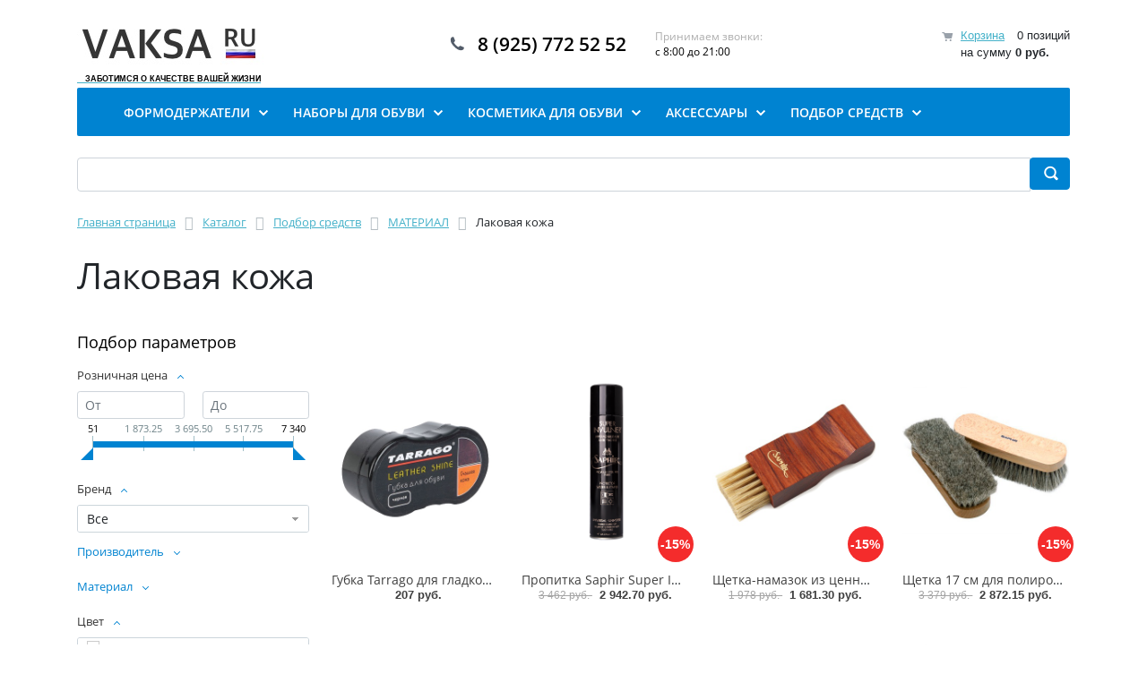

--- FILE ---
content_type: text/html; charset=UTF-8
request_url: https://vaksa.ru/catalog/patent-leather/
body_size: 50084
content:
<!DOCTYPE html>
<html xml:lang="ru" lang="ru">
<head>
	<title>Каталог Лаковая кожа от магазина Vaksa.ru</title>
	<meta http-equiv="X-UA-Compatible" content="IE=edge" />
	<meta name="viewport" content="user-scalable=no, initial-scale=1.0, maximum-scale=1.0, width=device-width">
	<link rel="shortcut icon" type="image/x-icon" href="/favicon.ico" />
	<link rel="apple-touch-icon" sizes="180x180" href="/apple-touch-icon.png">
	<link rel="icon" type="image/png" sizes="32x32" href="/favicon-32x32.png">
	<link rel="icon" type="image/png" sizes="16x16" href="/favicon-16x16.png">
	<link rel="manifest" href="/site.webmanifest">
	<meta http-equiv="Content-Type" content="text/html; charset=UTF-8" />
<meta name="robots" content="index, follow" />
<meta name="keywords" content="Лаковая кожа косметики для обуви, купить Лаковая кожа косметики для обуви, приобрести Лаковая кожа косметики для обуви, Лаковая кожа косметики для обуви в различных цветах, Лаковая кожа косметики для обуви от официального дилера" />
<meta name="description" content="В магазине Vaksa.ru собран огромный каталог, где можно подобрать и купить Лаковая кожа косметики для обуви, представленные официальным дилером ТМ в России" />
<script data-skip-moving="true">(function(w, d, n) {var cl = "bx-core";var ht = d.documentElement;var htc = ht ? ht.className : undefined;if (htc === undefined || htc.indexOf(cl) !== -1){return;}var ua = n.userAgent;if (/(iPad;)|(iPhone;)/i.test(ua)){cl += " bx-ios";}else if (/Windows/i.test(ua)){cl += ' bx-win';}else if (/Macintosh/i.test(ua)){cl += " bx-mac";}else if (/Linux/i.test(ua) && !/Android/i.test(ua)){cl += " bx-linux";}else if (/Android/i.test(ua)){cl += " bx-android";}cl += (/(ipad|iphone|android|mobile|touch)/i.test(ua) ? " bx-touch" : " bx-no-touch");cl += w.devicePixelRatio && w.devicePixelRatio >= 2? " bx-retina": " bx-no-retina";if (/AppleWebKit/.test(ua)){cl += " bx-chrome";}else if (/Opera/.test(ua)){cl += " bx-opera";}else if (/Firefox/.test(ua)){cl += " bx-firefox";}ht.className = htc ? htc + " " + cl : cl;})(window, document, navigator);</script>


<link href="/bitrix/js/intranet/intranet-common.css?169961635566709" type="text/css"  rel="stylesheet" />
<link href="/bitrix/js/ui/bootstrap4/css/bootstrap.min.css?1699616368146519" type="text/css"  rel="stylesheet" />
<link href="/bitrix/js/ui/design-tokens/dist/ui.design-tokens.min.css?171699071823463" type="text/css"  rel="stylesheet" />
<link href="/bitrix/js/ui/fonts/opensans/ui.font.opensans.min.css?16996163672320" type="text/css"  rel="stylesheet" />
<link href="/bitrix/js/main/popup/dist/main.popup.bundle.min.css?175050370628056" type="text/css"  rel="stylesheet" />
<link href="/bitrix/cache/css/s1/eshop_bootstrap_v4/page_85afe144e07c57fb26b706a7c4f00029/page_85afe144e07c57fb26b706a7c4f00029_v1.css?176763833548666" type="text/css"  rel="stylesheet" />
<link href="/bitrix/cache/css/s1/eshop_bootstrap_v4/template_a1d9ace7717e0484abb4f404197eac7b/template_a1d9ace7717e0484abb4f404197eac7b_v1.css?176763809157266" type="text/css"  data-template-style="true" rel="stylesheet" />




<script type="extension/settings" data-extension="currency.currency-core">{"region":"ru"}</script>



</head>
<body class="bx-background-image bx-theme-blue" >
<div id="panel"></div>
<!-- Yandex.Metrika counter-->
<noscript><div><img src="https://mc.yandex.ru/watch/47538136" style="position:absolute; left:-9999px;" alt="" /></div></noscript>
<!-- /Yandex.Metrika counter -->
<div class="bx-wrapper" id="bx_eshop_wrap">
	<header class="bx-header">
		<div class="bx-header-section container">
			<!--region bx-header-->
			<div class="row pt-0 pt-md-3 mb-3 align-items-center" style="position: relative;">
				<div class="d-block d-md-none bx-menu-button-mobile" data-role='bx-menu-button-mobile-position'></div>
				<div class="col-12 col-md-auto bx-header-logo">
					<a class="bx-logo-block d-none d-md-block" href="/">
						<img src="/include/logo.png"><br>
 <b><span style="font-size: 7pt; color: #000000;">&nbsp; &nbsp;ЗАБОТИМСЯ О КАЧЕСТВЕ ВАШЕЙ ЖИЗНИ</span></b>					</a>
					<a class="bx-logo-block d-block d-md-none text-center" href="/">
						<img src="/include/logo_mobile.png"/>					</a>
				</div>

				<div class="col-auto d-none d-md-block bx-header-personal">
					<div id="bx_basketFKauiI" class="bx-basket bx-opener"><!--'start_frame_cache_bx_basketFKauiI'--><div class="basket-line">

	<div class="basket-line-block">
					<a class="basket-line-block-icon-cart" href="/personal/cart/">Корзина</a>
			0 позиций					<br />
					<span>
						на сумму <strong>0 руб.</strong>
					</span>
						</div>
</div><!--'end_frame_cache_bx_basketFKauiI'--></div>
				</div>

				<div class="col bx-header-contact">
					<div class="d-flex align-items-center justify-content-between justify-content-md-center flex-column flex-sm-row flex-md-column flex-lg-row">
						<div class="p-lg-3 p-1">
							<div class="bx-header-phone-block">
								<i class="bx-header-phone-icon"></i>
								<span class="bx-header-phone-number">
									8 (925) 772 52 52								</span>
							</div>
						</div>
						<div class="p-lg-3 p-1">
							<div class="bx-header-worktime">
								<div class="bx-worktime-title">Принимаем звонки:</div>
								<div class="bx-worktime-schedule">
									с 8:00 до 21:00								</div>
							</div>
						</div>
					</div>
				</div>
			</div>
			<!--endregion-->

			<!--region menu-->
			<div class="row mb-4 d-none d-md-block">
				<div class="col">
					<div class="bx-top-nav bx-blue" id="catalog_menu_LkGdQn">
	<nav class="bx-top-nav-container" id="cont_catalog_menu_LkGdQn">
		<ul class="bx-nav-list-1-lvl" id="ul_catalog_menu_LkGdQn">
					<li
				class="bx-nav-1-lvl bx-nav-list-0-col"
				onmouseover="BX.CatalogMenu.itemOver(this);"
				onmouseout="BX.CatalogMenu.itemOut(this)"
							>
				<a
					class="bx-nav-1-lvl-link"
					href=""
									>
					<span class="bx-nav-1-lvl-link-text">
																	</span>
				</a>
							</li>
					<li
				class="bx-nav-1-lvl bx-nav-list-2-col bx-nav-parent"
				onmouseover="BX.CatalogMenu.itemOver(this);"
				onmouseout="BX.CatalogMenu.itemOut(this)"
									data-role="bx-menu-item"
					onclick="if (BX.hasClass(document.documentElement, 'bx-touch')) obj_catalog_menu_LkGdQn.clickInMobile(this, event);"
							>
				<a
					class="bx-nav-1-lvl-link"
					href="/catalog/shoe-trees/"
											onmouseover="window.obj_catalog_menu_LkGdQn && obj_catalog_menu_LkGdQn.changeSectionPicure(this, '51006992');"
									>
					<span class="bx-nav-1-lvl-link-text">
						Формодержатели						 <i class="bx-nav-angle-bottom"></i>					</span>
				</a>
									<span class="bx-nav-parent-arrow" onclick="obj_catalog_menu_LkGdQn.toggleInMobile(this)"><i class="bx-nav-angle-bottom"></i></span> <!-- for mobile -->
					<div class="bx-nav-2-lvl-container">
													<ul class="bx-nav-list-2-lvl">
							  <!-- second level-->
								<li class="bx-nav-2-lvl">
									<a class="bx-nav-2-lvl-link"
										href="/catalog/saphir-shoe-trees/"
																					onmouseover="window.obj_catalog_menu_LkGdQn && obj_catalog_menu_LkGdQn.changeSectionPicure(this, '3312911638');"
																				data-picture="/upload/resize_cache/iblock/8ff/240_700_1/8ff053917e0c6acfd938e6524801b7f4.jpg"
																			>
										<span class="bx-nav-2-lvl-link-text">Saphir</span>
									</a>
																</li>
							  <!-- second level-->
								<li class="bx-nav-2-lvl">
									<a class="bx-nav-2-lvl-link"
										href="/catalog/tarrago-shoe-trees/"
																					onmouseover="window.obj_catalog_menu_LkGdQn && obj_catalog_menu_LkGdQn.changeSectionPicure(this, '2558230155');"
																				data-picture="/upload/resize_cache/iblock/b57/240_700_1/b57a12797937cfb76ee41506ce59c96a.jpg"
																			>
										<span class="bx-nav-2-lvl-link-text">Tarrago</span>
									</a>
																</li>
							  <!-- second level-->
								<li class="bx-nav-2-lvl">
									<a class="bx-nav-2-lvl-link"
										href="/catalog/valvi/"
																					onmouseover="window.obj_catalog_menu_LkGdQn && obj_catalog_menu_LkGdQn.changeSectionPicure(this, '1925246765');"
																				data-picture="/upload/resize_cache/iblock/419/240_700_1/lqczyzmkthiy7a9h8dso3na2fxp7bdy2.jpeg"
																			>
										<span class="bx-nav-2-lvl-link-text">Valvi</span>
									</a>
																</li>
							  <!-- second level-->
								<li class="bx-nav-2-lvl">
									<a class="bx-nav-2-lvl-link"
										href="/catalog/avel-shoe-trees/"
																					onmouseover="window.obj_catalog_menu_LkGdQn && obj_catalog_menu_LkGdQn.changeSectionPicure(this, '2441649131');"
																				data-picture="/upload/resize_cache/iblock/ca7/240_700_1/ca7208f7711ceb55d219fcfef7cf61d8.jpg"
																			>
										<span class="bx-nav-2-lvl-link-text">Avel</span>
									</a>
																</li>
							  <!-- second level-->
								<li class="bx-nav-2-lvl">
									<a class="bx-nav-2-lvl-link"
										href="/catalog/dasco-shoe-trees/"
																					onmouseover="window.obj_catalog_menu_LkGdQn && obj_catalog_menu_LkGdQn.changeSectionPicure(this, '626121504');"
																				data-picture="/upload/resize_cache/iblock/467/240_700_1/46710f4f55fffbc6212bc77ceb85aeaf.jpg"
																			>
										<span class="bx-nav-2-lvl-link-text">Dasco</span>
									</a>
																</li>
							  <!-- second level-->
								<li class="bx-nav-2-lvl">
									<a class="bx-nav-2-lvl-link"
										href="/catalog/la-cordonnerie-shoe-trees/"
																					onmouseover="window.obj_catalog_menu_LkGdQn && obj_catalog_menu_LkGdQn.changeSectionPicure(this, '918520359');"
																				data-picture="/upload/resize_cache/iblock/5c6/240_700_1/5c655ac82e9ab90ace3a33d818b9ac2a.jpg"
																			>
										<span class="bx-nav-2-lvl-link-text">La Cordonnerie</span>
									</a>
																</li>
														</ul>
																			<div class="bx-nav-list-2-lvl bx-nav-catinfo dbg" data-role="desc-img-block">
								<a class="bx-nav-2-lvl-link-image" href="/catalog/shoe-trees/">
									<img src="/upload/resize_cache/iblock/513/240_700_1/5130cd490d27b67c1148466c5c8364c7.jpg" alt="">
								</a>
								<p>Формодержатели для обуви являются самым важным аксессуаром для поддержания обуви в отличном виде. Здесь представлены модели таких фирм как: Saphir, VALVI, Avel, La Cordonnerie, Tarrago, Dasco. Производство: Великобритания, Франция, Испания.</p>
							</div>
											</div>
							</li>
					<li
				class="bx-nav-1-lvl bx-nav-list-2-col bx-nav-parent"
				onmouseover="BX.CatalogMenu.itemOver(this);"
				onmouseout="BX.CatalogMenu.itemOut(this)"
									data-role="bx-menu-item"
					onclick="if (BX.hasClass(document.documentElement, 'bx-touch')) obj_catalog_menu_LkGdQn.clickInMobile(this, event);"
							>
				<a
					class="bx-nav-1-lvl-link"
					href="/catalog/nabory-dlya-obuvi/"
											onmouseover="window.obj_catalog_menu_LkGdQn && obj_catalog_menu_LkGdQn.changeSectionPicure(this, '246000548');"
									>
					<span class="bx-nav-1-lvl-link-text">
						Наборы для обуви						 <i class="bx-nav-angle-bottom"></i>					</span>
				</a>
									<span class="bx-nav-parent-arrow" onclick="obj_catalog_menu_LkGdQn.toggleInMobile(this)"><i class="bx-nav-angle-bottom"></i></span> <!-- for mobile -->
					<div class="bx-nav-2-lvl-container">
													<ul class="bx-nav-list-2-lvl">
							  <!-- second level-->
								<li class="bx-nav-2-lvl">
									<a class="bx-nav-2-lvl-link"
										href="/catalog/saphir-medaille-d-or-nabory/"
																					onmouseover="window.obj_catalog_menu_LkGdQn && obj_catalog_menu_LkGdQn.changeSectionPicure(this, '3878982530');"
																				data-picture="/upload/resize_cache/iblock/44c/240_700_1/44c8ed47931c8ba7a04ccbfc5be3943f.jpg"
																			>
										<span class="bx-nav-2-lvl-link-text">Saphir Medaille D'or наборы</span>
									</a>
																</li>
							  <!-- second level-->
								<li class="bx-nav-2-lvl">
									<a class="bx-nav-2-lvl-link"
										href="/catalog/saphir-sets/"
																					onmouseover="window.obj_catalog_menu_LkGdQn && obj_catalog_menu_LkGdQn.changeSectionPicure(this, '4160679609');"
																				data-picture="/upload/resize_cache/iblock/446/240_700_1/446a59c6d2ec54f3d643df890e50131d.jpg"
																			>
										<span class="bx-nav-2-lvl-link-text">Saphir</span>
									</a>
																</li>
							  <!-- second level-->
								<li class="bx-nav-2-lvl">
									<a class="bx-nav-2-lvl-link"
										href="/catalog/la-cordonnerie-sets/"
																					onmouseover="window.obj_catalog_menu_LkGdQn && obj_catalog_menu_LkGdQn.changeSectionPicure(this, '2178056777');"
																				data-picture="/upload/resize_cache/iblock/f52/240_700_1/f522bd03148bfcdbc8790b22e66b3c46.jpg"
																			>
										<span class="bx-nav-2-lvl-link-text">La Cordonnerie наборы</span>
									</a>
																</li>
							  <!-- second level-->
								<li class="bx-nav-2-lvl">
									<a class="bx-nav-2-lvl-link"
										href="/catalog/tarrago-sets/"
																					onmouseover="window.obj_catalog_menu_LkGdQn && obj_catalog_menu_LkGdQn.changeSectionPicure(this, '2698858287');"
																				data-picture="/upload/resize_cache/iblock/4ea/240_700_1/4ea429f27a7918eb91d794534541903b.jpg"
																			>
										<span class="bx-nav-2-lvl-link-text">Tarrago</span>
									</a>
																</li>
														</ul>
																			<div class="bx-nav-list-2-lvl bx-nav-catinfo dbg" data-role="desc-img-block">
								<a class="bx-nav-2-lvl-link-image" href="/catalog/nabory-dlya-obuvi/">
									<img src="/upload/resize_cache/iblock/0cf/240_700_1/0cff821953910f29a8ac11ebe8163cba.jpg" alt="">
								</a>
								<p>Подарочные наборы средств по уходу за обувью прекрасно подойдут в качестве корпоративных подарков, руководителям компаний, госслужащим, звездам эстрады и шоу бизнеса, друзьям и знакомым желающим выглядеть на все 100. Представлены наборы на любой вкус и цвет в ларца, дорожных сумках, собранные по разным типам кожи и производителям. Выбирайте, и Вы останетесь довольны! Качество выше всяких похвал. А наша забота сделает покупку и подарок незабываемыми.</p>
							</div>
											</div>
							</li>
					<li
				class="bx-nav-1-lvl bx-nav-list-2-col bx-nav-parent"
				onmouseover="BX.CatalogMenu.itemOver(this);"
				onmouseout="BX.CatalogMenu.itemOut(this)"
									data-role="bx-menu-item"
					onclick="if (BX.hasClass(document.documentElement, 'bx-touch')) obj_catalog_menu_LkGdQn.clickInMobile(this, event);"
							>
				<a
					class="bx-nav-1-lvl-link"
					href="/catalog/shoe-care/"
											onmouseover="window.obj_catalog_menu_LkGdQn && obj_catalog_menu_LkGdQn.changeSectionPicure(this, '1478391618');"
									>
					<span class="bx-nav-1-lvl-link-text">
						Косметика для обуви						 <i class="bx-nav-angle-bottom"></i>					</span>
				</a>
									<span class="bx-nav-parent-arrow" onclick="obj_catalog_menu_LkGdQn.toggleInMobile(this)"><i class="bx-nav-angle-bottom"></i></span> <!-- for mobile -->
					<div class="bx-nav-2-lvl-container">
													<ul class="bx-nav-list-2-lvl">
							  <!-- second level-->
								<li class="bx-nav-2-lvl">
									<a class="bx-nav-2-lvl-link"
										href="/catalog/saphir-medaille-dor/"
																					onmouseover="window.obj_catalog_menu_LkGdQn && obj_catalog_menu_LkGdQn.changeSectionPicure(this, '2942390831');"
																				data-picture="/upload/resize_cache/iblock/eaf/240_700_1/eafa2a46ba16e8c3f6acc70b2f49fe3f.jpg"
																			>
										<span class="bx-nav-2-lvl-link-text">Saphir Medaille D'or</span>
									</a>
																</li>
							  <!-- second level-->
								<li class="bx-nav-2-lvl">
									<a class="bx-nav-2-lvl-link"
										href="/catalog/saphir-shoe-care/"
																					onmouseover="window.obj_catalog_menu_LkGdQn && obj_catalog_menu_LkGdQn.changeSectionPicure(this, '697090936');"
																				data-picture="/upload/resize_cache/iblock/f55/240_700_1/f5582034049b10099b34f89c5b6a8064.jpg"
																			>
										<span class="bx-nav-2-lvl-link-text">Saphir</span>
									</a>
																</li>
							  <!-- second level-->
								<li class="bx-nav-2-lvl">
									<a class="bx-nav-2-lvl-link"
										href="/catalog/farrago-shoe-care/"
																					onmouseover="window.obj_catalog_menu_LkGdQn && obj_catalog_menu_LkGdQn.changeSectionPicure(this, '1721461529');"
																				data-picture="/upload/resize_cache/iblock/a7b/240_700_1/a7bb1f67a51c03d1e8ed499b81ff93a8.jpg"
																			>
										<span class="bx-nav-2-lvl-link-text">Tarrago</span>
									</a>
																</li>
							  <!-- second level-->
								<li class="bx-nav-2-lvl">
									<a class="bx-nav-2-lvl-link"
										href="/catalog/avel-leather-care/"
																					onmouseover="window.obj_catalog_menu_LkGdQn && obj_catalog_menu_LkGdQn.changeSectionPicure(this, '1765595741');"
																				data-picture="/upload/resize_cache/iblock/4ab/240_700_1/4ab82bf180e5c9339c0cfa86cd629330.jpg"
																			>
										<span class="bx-nav-2-lvl-link-text">Avel</span>
									</a>
																</li>
														</ul>
																			<div class="bx-nav-list-2-lvl bx-nav-catinfo dbg" data-role="desc-img-block">
								<a class="bx-nav-2-lvl-link-image" href="/catalog/shoe-care/">
									<img src="/upload/resize_cache/iblock/192/240_700_1/19245086dead5112542510cd1c9f5fc5.jpg" alt="">
								</a>
								<p>На сегодняшний день средства для обуви представлены в большом ассортименте, прошло то время, когда единственным средством по уходу за обувью считался тюбик крема и щетка. Крем-краски и гели, противобактериальные дезодоранты и гели, эмульсии и лаки для обуви не только помогут сохранить обувную пару в хорошем состоянии на протяжении долгого времени, но и восстановят уже поношенную обувь.<br />
</p>
							</div>
											</div>
							</li>
					<li
				class="bx-nav-1-lvl bx-nav-list-2-col bx-nav-parent"
				onmouseover="BX.CatalogMenu.itemOver(this);"
				onmouseout="BX.CatalogMenu.itemOut(this)"
									data-role="bx-menu-item"
					onclick="if (BX.hasClass(document.documentElement, 'bx-touch')) obj_catalog_menu_LkGdQn.clickInMobile(this, event);"
							>
				<a
					class="bx-nav-1-lvl-link"
					href="/catalog/accessories-for-shoes/"
											onmouseover="window.obj_catalog_menu_LkGdQn && obj_catalog_menu_LkGdQn.changeSectionPicure(this, '981280587');"
									>
					<span class="bx-nav-1-lvl-link-text">
						Аксессуары						 <i class="bx-nav-angle-bottom"></i>					</span>
				</a>
									<span class="bx-nav-parent-arrow" onclick="obj_catalog_menu_LkGdQn.toggleInMobile(this)"><i class="bx-nav-angle-bottom"></i></span> <!-- for mobile -->
					<div class="bx-nav-2-lvl-container">
													<ul class="bx-nav-list-2-lvl">
							  <!-- second level-->
								<li class="bx-nav-2-lvl">
									<a class="bx-nav-2-lvl-link"
										href="/catalog/lastiki/"
																					onmouseover="window.obj_catalog_menu_LkGdQn && obj_catalog_menu_LkGdQn.changeSectionPicure(this, '1543553887');"
																				data-picture="/upload/resize_cache/iblock/8e3/240_700_1/8e38ed7917690795037e0cbf233123ce.gif"
																			>
										<span class="bx-nav-2-lvl-link-text">Ластики</span>
									</a>
																</li>
							  <!-- second level-->
								<li class="bx-nav-2-lvl">
									<a class="bx-nav-2-lvl-link"
										href="/catalog/salfetki/"
																					onmouseover="window.obj_catalog_menu_LkGdQn && obj_catalog_menu_LkGdQn.changeSectionPicure(this, '1183304256');"
																				data-picture="/upload/resize_cache/iblock/93f/240_700_1/93f70aae7cce3c6ef22a97b53d61ac7d.jpg"
																			>
										<span class="bx-nav-2-lvl-link-text">Салфетки</span>
									</a>
																</li>
							  <!-- second level-->
								<li class="bx-nav-2-lvl">
									<a class="bx-nav-2-lvl-link"
										href="/catalog/insoles/"
																					onmouseover="window.obj_catalog_menu_LkGdQn && obj_catalog_menu_LkGdQn.changeSectionPicure(this, '2029337762');"
																				data-picture="/upload/resize_cache/iblock/60a/240_700_1/60aca6965c37c74266a7ae41cdee2160.jpg"
																			>
										<span class="bx-nav-2-lvl-link-text">Стельки</span>
									</a>
																</li>
							  <!-- second level-->
								<li class="bx-nav-2-lvl">
									<a class="bx-nav-2-lvl-link"
										href="/catalog/shchetki-dlya-obuvi/"
																					onmouseover="window.obj_catalog_menu_LkGdQn && obj_catalog_menu_LkGdQn.changeSectionPicure(this, '1986622417');"
																				data-picture="/upload/resize_cache/iblock/db1/240_700_1/db1259c98d11f2db0db90268cf8c8a59.jpg"
																			>
										<span class="bx-nav-2-lvl-link-text">Щетки для обуви</span>
									</a>
																</li>
							  <!-- second level-->
								<li class="bx-nav-2-lvl">
									<a class="bx-nav-2-lvl-link"
										href="/catalog/horns-for-shoes/"
																					onmouseover="window.obj_catalog_menu_LkGdQn && obj_catalog_menu_LkGdQn.changeSectionPicure(this, '3525121724');"
																				data-picture="/upload/resize_cache/iblock/c23/240_700_1/c23dcc244a1290bf40aab45a71d4fd46.jpg"
																			>
										<span class="bx-nav-2-lvl-link-text">Рожки</span>
									</a>
																</li>
														</ul>
																			<div class="bx-nav-list-2-lvl bx-nav-catinfo dbg" data-role="desc-img-block">
								<a class="bx-nav-2-lvl-link-image" href="/catalog/accessories-for-shoes/">
									<img src="/upload/resize_cache/iblock/cb6/240_700_1/cb65c39c96a976709cb1cfc5db1b67d3.jpg" alt="">
								</a>
								<p>Без аксессуаров вряд ли получится создать стильный, завершенный и индивидуальный образ. Важно обращать внимание на то, насколько гармонично такие элементы будут смотреться в сочетании с тем или иным стилем в одежде, в рамках какого-либо мероприятия.<br></p>
							</div>
											</div>
							</li>
					<li
				class="bx-nav-1-lvl bx-nav-list-3-col bx-nav-parent"
				onmouseover="BX.CatalogMenu.itemOver(this);"
				onmouseout="BX.CatalogMenu.itemOut(this)"
									data-role="bx-menu-item"
					onclick="if (BX.hasClass(document.documentElement, 'bx-touch')) obj_catalog_menu_LkGdQn.clickInMobile(this, event);"
							>
				<a
					class="bx-nav-1-lvl-link"
					href="/catalog/selection-means/"
											onmouseover="window.obj_catalog_menu_LkGdQn && obj_catalog_menu_LkGdQn.changeSectionPicure(this, '3141330682');"
									>
					<span class="bx-nav-1-lvl-link-text">
						Подбор средств						 <i class="bx-nav-angle-bottom"></i>					</span>
				</a>
									<span class="bx-nav-parent-arrow" onclick="obj_catalog_menu_LkGdQn.toggleInMobile(this)"><i class="bx-nav-angle-bottom"></i></span> <!-- for mobile -->
					<div class="bx-nav-2-lvl-container">
													<ul class="bx-nav-list-2-lvl">
							  <!-- second level-->
								<li class="bx-nav-2-lvl">
									<a class="bx-nav-2-lvl-link"
										href="/catalog/material/"
																					onmouseover="window.obj_catalog_menu_LkGdQn && obj_catalog_menu_LkGdQn.changeSectionPicure(this, '4034086631');"
																				data-picture="/upload/resize_cache/iblock/6cb/240_700_1/6cb3743295bd483e6312fe59cb74f9e9.jpg"
																			>
										<span class="bx-nav-2-lvl-link-text">МАТЕРИАЛ</span>
									</a>
																	<ul class="bx-nav-list-3-lvl">
										<!-- third level-->
										<li class="bx-nav-3-lvl">
											<a
												class="bx-nav-3-lvl-link"
												href="/catalog/smooth-skin/"
																									onmouseover="window.obj_catalog_menu_LkGdQn && obj_catalog_menu_LkGdQn.changeSectionPicure(this, '1618806692');return false;"
																								data-picture="/upload/iblock/71f/71ffd74a70447c7b0ca3162e8d533362.jpg"
																							>
												<span class="bx-nav-3-lvl-link-text">Гладкая Кожа</span>
											</a>
										</li>
										<!-- third level-->
										<li class="bx-nav-3-lvl">
											<a
												class="bx-nav-3-lvl-link"
												href="/catalog/delicate-skin/"
																									onmouseover="window.obj_catalog_menu_LkGdQn && obj_catalog_menu_LkGdQn.changeSectionPicure(this, '335589903');return false;"
																								data-picture="/upload/iblock/afe/afe3e4224f65719769405e398953415f.jpg"
																							>
												<span class="bx-nav-3-lvl-link-text">Деликатная кожа</span>
											</a>
										</li>
										<!-- third level-->
										<li class="bx-nav-3-lvl">
											<a
												class="bx-nav-3-lvl-link"
												href="/catalog/suede-nubuck-velour/"
																									onmouseover="window.obj_catalog_menu_LkGdQn && obj_catalog_menu_LkGdQn.changeSectionPicure(this, '280803585');return false;"
																								data-picture="/upload/iblock/d9e/d9eb544e243f938e79bd9532f61628c5.jpg"
																							>
												<span class="bx-nav-3-lvl-link-text">Замша, нубук, велюр</span>
											</a>
										</li>
										<!-- third level-->
										<li class="bx-nav-3-lvl">
											<a
												class="bx-nav-3-lvl-link"
												href="/catalog/artificial-leather/"
																									onmouseover="window.obj_catalog_menu_LkGdQn && obj_catalog_menu_LkGdQn.changeSectionPicure(this, '3280985428');return false;"
																								data-picture="/upload/iblock/ed3/ed39add8353974f195c8122ca10d2661.jpg"
																							>
												<span class="bx-nav-3-lvl-link-text">Искусственная кожа</span>
											</a>
										</li>
										<!-- third level-->
										<li class="bx-nav-3-lvl">
											<a
												class="bx-nav-3-lvl-link"
												href="/catalog/reptile-skin/"
																									onmouseover="window.obj_catalog_menu_LkGdQn && obj_catalog_menu_LkGdQn.changeSectionPicure(this, '532916231');return false;"
																								data-picture="/upload/iblock/9ab/9ab171c86c40ae89195dd4eade4fe082.jpg"
																							>
												<span class="bx-nav-3-lvl-link-text">Кожа рептилий</span>
											</a>
										</li>
										<!-- third level-->
										<li class="bx-nav-3-lvl">
											<a
												class="bx-nav-3-lvl-link"
												href="/catalog/cordovan/"
																									onmouseover="window.obj_catalog_menu_LkGdQn && obj_catalog_menu_LkGdQn.changeSectionPicure(this, '663429024');return false;"
																								data-picture="/upload/iblock/8f8/8f801bdb7ca1c969124c894bcc1bb78d.jpg"
																							>
												<span class="bx-nav-3-lvl-link-text">Кордован</span>
											</a>
										</li>
										<!-- third level-->
										<li class="bx-nav-3-lvl">
											<a
												class="bx-nav-3-lvl-link"
												href="/catalog/patent-leather/"
																									onmouseover="window.obj_catalog_menu_LkGdQn && obj_catalog_menu_LkGdQn.changeSectionPicure(this, '2128566811');return false;"
																								data-picture="/upload/iblock/d47/d474e5de333a9852d9dce539321bcdd9.jpg"
												class="bx-active"											>
												<span class="bx-nav-3-lvl-link-text">Лаковая кожа</span>
											</a>
										</li>
										<!-- third level-->
										<li class="bx-nav-3-lvl">
											<a
												class="bx-nav-3-lvl-link"
												href="/catalog/textile/"
																									onmouseover="window.obj_catalog_menu_LkGdQn && obj_catalog_menu_LkGdQn.changeSectionPicure(this, '3291243672');return false;"
																								data-picture="/upload/iblock/078/07899f2af027aa16a5b311c60618e3b9.jpg"
																							>
												<span class="bx-nav-3-lvl-link-text">Текстиль</span>
											</a>
										</li>
																		</ul>
																</li>
							  <!-- second level-->
								<li class="bx-nav-2-lvl">
									<a class="bx-nav-2-lvl-link"
										href="/catalog/appointment/"
																					onmouseover="window.obj_catalog_menu_LkGdQn && obj_catalog_menu_LkGdQn.changeSectionPicure(this, '370924831');"
																				data-picture="/upload/resize_cache/iblock/2f8/240_700_1/2f8e598e1c0ae7158375697e83ce4b39.jpg"
																			>
										<span class="bx-nav-2-lvl-link-text">НАЗНАЧЕНИЕ</span>
									</a>
																	<ul class="bx-nav-list-3-lvl">
										<!-- third level-->
										<li class="bx-nav-3-lvl">
											<a
												class="bx-nav-3-lvl-link"
												href="/catalog/color-restoration/"
																									onmouseover="window.obj_catalog_menu_LkGdQn && obj_catalog_menu_LkGdQn.changeSectionPicure(this, '2933423675');return false;"
																								data-picture="/upload/iblock/d18/d1820409ffe73411ddf1bb7927ee68ff.jpg"
																							>
												<span class="bx-nav-3-lvl-link-text">Восстановление цвета</span>
											</a>
										</li>
										<!-- third level-->
										<li class="bx-nav-3-lvl">
											<a
												class="bx-nav-3-lvl-link"
												href="/catalog/for-comfort/"
																									onmouseover="window.obj_catalog_menu_LkGdQn && obj_catalog_menu_LkGdQn.changeSectionPicure(this, '3038982255');return false;"
																								data-picture="/upload/iblock/3b4/3b46e08599a1370a6dc44362253640d0.jpg"
																							>
												<span class="bx-nav-3-lvl-link-text">Для комфорта</span>
											</a>
										</li>
										<!-- third level-->
										<li class="bx-nav-3-lvl">
											<a
												class="bx-nav-3-lvl-link"
												href="/catalog/protection-from-water-salt-dirt/"
																									onmouseover="window.obj_catalog_menu_LkGdQn && obj_catalog_menu_LkGdQn.changeSectionPicure(this, '1637900994');return false;"
																								data-picture="/upload/iblock/2b1/2b1e8604818bb72feb28c549fc3805dc.jpg"
																							>
												<span class="bx-nav-3-lvl-link-text">Защита от воды, соли, грязи</span>
											</a>
										</li>
										<!-- third level-->
										<li class="bx-nav-3-lvl">
											<a
												class="bx-nav-3-lvl-link"
												href="/catalog/cleaning/"
																									onmouseover="window.obj_catalog_menu_LkGdQn && obj_catalog_menu_LkGdQn.changeSectionPicure(this, '3023354301');return false;"
																								data-picture="/upload/iblock/e58/e58ec9a8e9e8651e4edc2ba1a038a5ba.jpg"
																							>
												<span class="bx-nav-3-lvl-link-text">Очистка</span>
											</a>
										</li>
										<!-- third level-->
										<li class="bx-nav-3-lvl">
											<a
												class="bx-nav-3-lvl-link"
												href="/catalog/gift/"
																									onmouseover="window.obj_catalog_menu_LkGdQn && obj_catalog_menu_LkGdQn.changeSectionPicure(this, '4039658979');return false;"
																								data-picture="/upload/iblock/d5b/d5bd41e3e53592db0f24928f6597b58d.jpg"
																							>
												<span class="bx-nav-3-lvl-link-text">Подарок</span>
											</a>
										</li>
										<!-- third level-->
										<li class="bx-nav-3-lvl">
											<a
												class="bx-nav-3-lvl-link"
												href="/catalog/shoe-stretching/"
																									onmouseover="window.obj_catalog_menu_LkGdQn && obj_catalog_menu_LkGdQn.changeSectionPicure(this, '2252506487');return false;"
																								data-picture="/upload/iblock/a36/a36b4df7cdb32f1c37bcb20ac0a3dfdf.jpg"
																							>
												<span class="bx-nav-3-lvl-link-text">Растяжка обуви</span>
											</a>
										</li>
										<!-- third level-->
										<li class="bx-nav-3-lvl">
											<a
												class="bx-nav-3-lvl-link"
												href="/catalog/restoration-repair/"
																									onmouseover="window.obj_catalog_menu_LkGdQn && obj_catalog_menu_LkGdQn.changeSectionPicure(this, '895232063');return false;"
																								data-picture="/upload/iblock/df1/df17ef1e24b2ac75d942f31c35371e33.jpg"
																							>
												<span class="bx-nav-3-lvl-link-text">Реставрация, ремонт</span>
											</a>
										</li>
										<!-- third level-->
										<li class="bx-nav-3-lvl">
											<a
												class="bx-nav-3-lvl-link"
												href="/catalog/maintenance/"
																									onmouseover="window.obj_catalog_menu_LkGdQn && obj_catalog_menu_LkGdQn.changeSectionPicure(this, '3199057482');return false;"
																								data-picture="/upload/iblock/a2d/a2d48154ab9fcecc1e8cb854c9c12c5e.jpg"
																							>
												<span class="bx-nav-3-lvl-link-text">Уход</span>
											</a>
										</li>
																		</ul>
																</li>
														</ul>
													<ul class="bx-nav-list-2-lvl">
							  <!-- second level-->
								<li class="bx-nav-2-lvl">
									<a class="bx-nav-2-lvl-link"
										href="/catalog/product-type/"
																					onmouseover="window.obj_catalog_menu_LkGdQn && obj_catalog_menu_LkGdQn.changeSectionPicure(this, '4159807065');"
																				data-picture="/upload/resize_cache/iblock/5c3/240_700_1/5c38dc799fba686aceba2927b9981d10.jpg"
																			>
										<span class="bx-nav-2-lvl-link-text">ТИП ИЗДЕЛИЯ</span>
									</a>
																	<ul class="bx-nav-list-3-lvl">
										<!-- third level-->
										<li class="bx-nav-3-lvl">
											<a
												class="bx-nav-3-lvl-link"
												href="/catalog/shoes/"
																									onmouseover="window.obj_catalog_menu_LkGdQn && obj_catalog_menu_LkGdQn.changeSectionPicure(this, '2481280243');return false;"
																								data-picture="/upload/resize_cache/iblock/7bc/240_700_1/7bc2e8a42b88bc61bcea41c4f0a6b3a3.jpg"
																							>
												<span class="bx-nav-3-lvl-link-text">Обувь</span>
											</a>
										</li>
										<!-- third level-->
										<li class="bx-nav-3-lvl">
											<a
												class="bx-nav-3-lvl-link"
												href="/catalog/leather-clothing/"
																									onmouseover="window.obj_catalog_menu_LkGdQn && obj_catalog_menu_LkGdQn.changeSectionPicure(this, '1652043897');return false;"
																								data-picture="/upload/resize_cache/iblock/817/240_700_1/8177c3bd8f381be289a7fc88ad0c34d4.jpg"
																							>
												<span class="bx-nav-3-lvl-link-text">Кожаная одежда</span>
											</a>
										</li>
										<!-- third level-->
										<li class="bx-nav-3-lvl">
											<a
												class="bx-nav-3-lvl-link"
												href="/catalog/bags-leather-goods/"
																									onmouseover="window.obj_catalog_menu_LkGdQn && obj_catalog_menu_LkGdQn.changeSectionPicure(this, '760533419');return false;"
																								data-picture="/upload/resize_cache/iblock/9ff/240_700_1/9ff29dbcbddc86880785f98b161131e9.jpeg"
																							>
												<span class="bx-nav-3-lvl-link-text">Сумки, Кожгалантерея</span>
											</a>
										</li>
										<!-- third level-->
										<li class="bx-nav-3-lvl">
											<a
												class="bx-nav-3-lvl-link"
												href="/catalog/furniture/"
																									onmouseover="window.obj_catalog_menu_LkGdQn && obj_catalog_menu_LkGdQn.changeSectionPicure(this, '3101502440');return false;"
																								data-picture="/upload/resize_cache/iblock/5f8/240_700_1/5f826666ada905beb7d6561326cd955e.jpg"
																							>
												<span class="bx-nav-3-lvl-link-text">Мебель</span>
											</a>
										</li>
										<!-- third level-->
										<li class="bx-nav-3-lvl">
											<a
												class="bx-nav-3-lvl-link"
												href="/catalog/car-interior/"
																									onmouseover="window.obj_catalog_menu_LkGdQn && obj_catalog_menu_LkGdQn.changeSectionPicure(this, '2100109494');return false;"
																								data-picture="/upload/resize_cache/iblock/203/240_700_1/203a8143eaa425840d82e893db9e7baa.jpg"
																							>
												<span class="bx-nav-3-lvl-link-text">Салон автомобиля</span>
											</a>
										</li>
																		</ul>
																</li>
														</ul>
																			<div class="bx-nav-list-2-lvl bx-nav-catinfo dbg" data-role="desc-img-block">
								<a class="bx-nav-2-lvl-link-image" href="/catalog/selection-means/">
									<img src="/upload/resize_cache/iblock/1b9/240_700_1/1b94e409ffecf088142254e4e56a9581.jpg" alt="">
								</a>
								<p>Для оптимального подбора средств, в данном разделе представлена косметика по типу кожи, специфике использования, месту применения. Это дает максимально быстрый выбор необходимых средств.</p>
							</div>
											</div>
							</li>
				</ul>
	</nav>
</div>

				</div>
			</div>
			<!--endregion-->

			<!--region search.title -->
							<div class="row mb-4">
					<div class="col">
						<div id="search" class="bx-searchtitle ">
	<form action="/catalog/">
		<div class="input-group">
			<input id="title-search-input" type="text" name="q" value="" autocomplete="off" class="form-control"/>
			<div class="input-group-append">
				<button class="btn btn-primary search-title-button" type="submit" name="s">&nbsp;</button>
			</div>
		</div>
	</form>
</div>
					</div>
				</div>
						<!--endregion-->

			<!--region breadcrumb-->
							<div class="row mb-4">
					<div class="col" id="navigation">
						<link href="/bitrix/css/main/font-awesome.css?169961645728777" type="text/css" rel="stylesheet" />
<div class="bx-breadcrumb" itemprop="http://schema.org/breadcrumb" itemscope itemtype="http://schema.org/BreadcrumbList">
			<div class="bx-breadcrumb-item" id="bx_breadcrumb_0" itemprop="itemListElement" itemscope itemtype="http://schema.org/ListItem">
				<a class="bx-breadcrumb-item-link" href="/" title="Главная страница" itemprop="item">
					<span class="bx-breadcrumb-item-text" itemprop="name">Главная страница</span>
				</a>
				<meta itemprop="position" content="1" />
			</div><i class="bx-breadcrumb-item-angle fa fa-angle-right"></i>
			<div class="bx-breadcrumb-item" id="bx_breadcrumb_1" itemprop="itemListElement" itemscope itemtype="http://schema.org/ListItem">
				<a class="bx-breadcrumb-item-link" href="/catalog/" title="Каталог" itemprop="item">
					<span class="bx-breadcrumb-item-text" itemprop="name">Каталог</span>
				</a>
				<meta itemprop="position" content="2" />
			</div><i class="bx-breadcrumb-item-angle fa fa-angle-right"></i>
			<div class="bx-breadcrumb-item" id="bx_breadcrumb_2" itemprop="itemListElement" itemscope itemtype="http://schema.org/ListItem">
				<a class="bx-breadcrumb-item-link" href="/catalog/selection-means/" title="Подбор средств" itemprop="item">
					<span class="bx-breadcrumb-item-text" itemprop="name">Подбор средств</span>
				</a>
				<meta itemprop="position" content="3" />
			</div><i class="bx-breadcrumb-item-angle fa fa-angle-right"></i>
			<div class="bx-breadcrumb-item" id="bx_breadcrumb_3" itemprop="itemListElement" itemscope itemtype="http://schema.org/ListItem">
				<a class="bx-breadcrumb-item-link" href="/catalog/material/" title="МАТЕРИАЛ" itemprop="item">
					<span class="bx-breadcrumb-item-text" itemprop="name">МАТЕРИАЛ</span>
				</a>
				<meta itemprop="position" content="4" />
			</div><i class="bx-breadcrumb-item-angle fa fa-angle-right"></i>
			<div class="bx-breadcrumb-item">
				<span class="bx-breadcrumb-item-text">Лаковая кожа</span>
			</div></div>					</div>
				</div>
				<h1 id="pagetitle">Лаковая кожа</h1>
						<!--endregion-->
		</div>
	</header>

	<div class="workarea">
		<div class="container bx-content-section">
			<div class="row">
							<div class="bx-content col"><div class="row mb-4 bx-black">
			<div class="col-lg-3 col-md-4 col-sm-5">
							<div class="bx-sidebar-block">
					<div class="smart-filter mb-4 bx-blue ">
	<div class="smart-filter-section">

		<div class="smart-filter-title">Подбор параметров</div>

		<form name="arrFilter_form" action="/catalog/patent-leather/" method="get" class="smart-filter-form">

			
			<div class="row">
				
						<div class="col-12 mb-2 smart-filter-parameters-box bx-active">
							<div class="smart-filter-parameters-box-title" onclick="smartFilter.hideFilterProps(this)">
								<span class="smart-filter-container-modef"></span>
								<span class="smart-filter-parameters-box-title-text">Розничная цена</span>
								<span data-role="prop_angle" class="smart-filter-angle smart-filter-angle-up">
									<span  class="smart-filter-angles"></span>
								</span>
							</div>

							<div class="smart-filter-block" data-role="bx_filter_block">
								<div class="smart-filter-parameters-box-container">
									<div class="smart-filter-input-group-number">
										<div class="d-flex justify-content-between">
											<div class="form-group" style="width: calc(50% - 10px);">
												<div class="smart-filter-input-container">
													<input
														class="min-price form-control form-control-sm"
														type="number"
														name="arrFilter_P1_MIN"
														id="arrFilter_P1_MIN"
														value=""
														size="5"
														placeholder="От"
														onkeyup="smartFilter.keyup(this)"
													/>
												</div>
											</div>

											<div class="form-group" style="width: calc(50% - 10px);">
												<div class="smart-filter-input-container">
													<input
														class="max-price form-control form-control-sm"
														type="number"
														name="arrFilter_P1_MAX"
														id="arrFilter_P1_MAX"
														value=""
														size="5"
														placeholder="До"
														onkeyup="smartFilter.keyup(this)"
													/>
												</div>
											</div>
										</div>

										<div class="smart-filter-slider-track-container">
											<div class="smart-filter-slider-track" id="drag_track_c4ca4238a0b923820dcc509a6f75849b">
																								<div class="smart-filter-slider-ruler p1"><span>51</span></div>
																								<div class="smart-filter-slider-ruler p2"><span>1 873.25</span></div>
																								<div class="smart-filter-slider-ruler p3"><span>3 695.50</span></div>
																								<div class="smart-filter-slider-ruler p4"><span>5 517.75</span></div>
																								<div class="smart-filter-slider-ruler p5"><span>7 340</span></div>
																								<div class="smart-filter-slider-price-bar-vd" style="left: 0;right: 0;" id="colorUnavailableActive_c4ca4238a0b923820dcc509a6f75849b"></div>
												<div class="smart-filter-slider-price-bar-vn" style="left: 0;right: 0;" id="colorAvailableInactive_c4ca4238a0b923820dcc509a6f75849b"></div>
												<div class="smart-filter-slider-price-bar-v"  style="left: 0;right: 0;" id="colorAvailableActive_c4ca4238a0b923820dcc509a6f75849b"></div>
												<div class="smart-filter-slider-range" id="drag_tracker_c4ca4238a0b923820dcc509a6f75849b"  style="left: 0; right: 0;">
													<a class="smart-filter-slider-handle left"  style="left:0;" href="javascript:void(0)" id="left_slider_c4ca4238a0b923820dcc509a6f75849b"></a>
													<a class="smart-filter-slider-handle right" style="right:0;" href="javascript:void(0)" id="right_slider_c4ca4238a0b923820dcc509a6f75849b"></a>
												</div>
											</div>
										</div>
									</div>
								</div>
							</div>
						</div>
																	
					<div class="col-lg-12 mb-2 smart-filter-parameters-box bx-active">
						<div class="smart-filter-parameters-box-title" onclick="smartFilter.hideFilterProps(this)">
							<span class="smart-filter-container-modef"></span>

							<span class="smart-filter-parameters-box-title-text">Бренд</span>

							<span data-role="prop_angle" class="smart-filter-angle smart-filter-angle-up">
								<span  class="smart-filter-angles"></span>
							</span>

													</div>

						<div class="smart-filter-block" data-role="bx_filter_block">
							<div class="smart-filter-parameters-box-container">
																									<div class="smart-filter-input-group-dropdown">
										<div class="smart-filter-dropdown-block" onclick="smartFilter.showDropDownPopup(this, '50')">
											<div class="smart-filter-dropdown-text" data-role="currentOption">
												Все											</div>
											<div class="smart-filter-dropdown-arrow"></div>
											<input
												style="display: none"
												type="radio"
												name="arrFilter_50"
												id="all_arrFilter_50_2388129261"
												value=""
											/>
																							<input
													style="display: none"
													type="radio"
													name="arrFilter_50"
													id="arrFilter_50_2388129261"
													value="2388129261"
																									/>
																							<input
													style="display: none"
													type="radio"
													name="arrFilter_50"
													id="arrFilter_50_1731481816"
													value="1731481816"
																									/>
																							<input
													style="display: none"
													type="radio"
													name="arrFilter_50"
													id="arrFilter_50_4265410914"
													value="4265410914"
																									/>
																							<input
													style="display: none"
													type="radio"
													name="arrFilter_50"
													id="arrFilter_50_392078423"
													value="392078423"
																									/>
																							<input
													style="display: none"
													type="radio"
													name="arrFilter_50"
													id="arrFilter_50_1616483521"
													value="1616483521"
																									/>
											
											<div class="smart-filter-dropdown-popup" data-role="dropdownContent" style="display: none;">
												<ul>
													<li>
														<label for="all_arrFilter_50_2388129261"
																class="smart-filter-dropdown-label"
																data-role="label_all_arrFilter_50_2388129261"
																onclick="smartFilter.selectDropDownItem(this, 'all_arrFilter_50_2388129261')">
															Все														</label>
													</li>
																											<li>
															<label for="arrFilter_50_2388129261"
																	class="smart-filter-dropdown-label"
																	data-role="label_arrFilter_50_2388129261"
																	onclick="smartFilter.selectDropDownItem(this, 'arrFilter_50_2388129261')">
																DASCO															</label>
														</li>
																											<li>
															<label for="arrFilter_50_1731481816"
																	class="smart-filter-dropdown-label"
																	data-role="label_arrFilter_50_1731481816"
																	onclick="smartFilter.selectDropDownItem(this, 'arrFilter_50_1731481816')">
																LA CORDONNERIE															</label>
														</li>
																											<li>
															<label for="arrFilter_50_4265410914"
																	class="smart-filter-dropdown-label"
																	data-role="label_arrFilter_50_4265410914"
																	onclick="smartFilter.selectDropDownItem(this, 'arrFilter_50_4265410914')">
																TARRAGO															</label>
														</li>
																											<li>
															<label for="arrFilter_50_392078423"
																	class="smart-filter-dropdown-label"
																	data-role="label_arrFilter_50_392078423"
																	onclick="smartFilter.selectDropDownItem(this, 'arrFilter_50_392078423')">
																SAPHIR															</label>
														</li>
																											<li>
															<label for="arrFilter_50_1616483521"
																	class="smart-filter-dropdown-label"
																	data-role="label_arrFilter_50_1616483521"
																	onclick="smartFilter.selectDropDownItem(this, 'arrFilter_50_1616483521')">
																SAPHIR MEDAILLE D'OR															</label>
														</li>
																									</ul>
											</div>
										</div>
									</div>
															</div>
						</div>
					</div>
				
					<div class="col-lg-12 mb-2 smart-filter-parameters-box ">
						<div class="smart-filter-parameters-box-title" onclick="smartFilter.hideFilterProps(this)">
							<span class="smart-filter-container-modef"></span>

							<span class="smart-filter-parameters-box-title-text">Производитель</span>

							<span data-role="prop_angle" class="smart-filter-angle smart-filter-angle-down">
								<span  class="smart-filter-angles"></span>
							</span>

													</div>

						<div class="smart-filter-block" data-role="bx_filter_block">
							<div class="smart-filter-parameters-box-container">
															<div class="smart-filter-input-group-checkbox-list">
																					<div class="form-group form-check mb-1">
												<input
													type="checkbox"
													value="Y"
													name="arrFilter_55_765528918"
													id="arrFilter_55_765528918"
													class="form-check-input"
																																							onclick="smartFilter.click(this)"
												/>
												<label data-role="label_arrFilter_55_765528918" class="smart-filter-checkbox-text form-check-label" for="arrFilter_55_765528918">
													Dasco&nbsp;(<span data-role="count_arrFilter_55_765528918">3</span>)												</label>
											</div>
																					<div class="form-group form-check mb-1">
												<input
													type="checkbox"
													value="Y"
													name="arrFilter_55_3091562493"
													id="arrFilter_55_3091562493"
													class="form-check-input"
																																							onclick="smartFilter.click(this)"
												/>
												<label data-role="label_arrFilter_55_3091562493" class="smart-filter-checkbox-text form-check-label" for="arrFilter_55_3091562493">
													Saphir&nbsp;(<span data-role="count_arrFilter_55_3091562493">12</span>)												</label>
											</div>
																					<div class="form-group form-check mb-1">
												<input
													type="checkbox"
													value="Y"
													name="arrFilter_55_1977496867"
													id="arrFilter_55_1977496867"
													class="form-check-input"
																																							onclick="smartFilter.click(this)"
												/>
												<label data-role="label_arrFilter_55_1977496867" class="smart-filter-checkbox-text form-check-label" for="arrFilter_55_1977496867">
													Tarrago&nbsp;(<span data-role="count_arrFilter_55_1977496867">2</span>)												</label>
											</div>
																		</div>
														</div>
						</div>
					</div>
				
					<div class="col-lg-12 mb-2 smart-filter-parameters-box ">
						<div class="smart-filter-parameters-box-title" onclick="smartFilter.hideFilterProps(this)">
							<span class="smart-filter-container-modef"></span>

							<span class="smart-filter-parameters-box-title-text">Материал</span>

							<span data-role="prop_angle" class="smart-filter-angle smart-filter-angle-down">
								<span  class="smart-filter-angles"></span>
							</span>

													</div>

						<div class="smart-filter-block" data-role="bx_filter_block">
							<div class="smart-filter-parameters-box-container">
															<div class="smart-filter-input-group-checkbox-list">
																					<div class="form-group form-check mb-1">
												<input
													type="checkbox"
													value="Y"
													name="arrFilter_56_1343109969"
													id="arrFilter_56_1343109969"
													class="form-check-input"
																																							onclick="smartFilter.click(this)"
												/>
												<label data-role="label_arrFilter_56_1343109969" class="smart-filter-checkbox-text form-check-label" for="arrFilter_56_1343109969">
													дерево&nbsp;(<span data-role="count_arrFilter_56_1343109969">7</span>)												</label>
											</div>
																					<div class="form-group form-check mb-1">
												<input
													type="checkbox"
													value="Y"
													name="arrFilter_56_584762240"
													id="arrFilter_56_584762240"
													class="form-check-input"
																																							onclick="smartFilter.click(this)"
												/>
												<label data-role="label_arrFilter_56_584762240" class="smart-filter-checkbox-text form-check-label" for="arrFilter_56_584762240">
													Кожа/шерсть&nbsp;(<span data-role="count_arrFilter_56_584762240">2</span>)												</label>
											</div>
																					<div class="form-group form-check mb-1">
												<input
													type="checkbox"
													value="Y"
													name="arrFilter_56_2015485435"
													id="arrFilter_56_2015485435"
													class="form-check-input"
																																							onclick="smartFilter.click(this)"
												/>
												<label data-role="label_arrFilter_56_2015485435" class="smart-filter-checkbox-text form-check-label" for="arrFilter_56_2015485435">
													Красное дерево&nbsp;(<span data-role="count_arrFilter_56_2015485435">3</span>)												</label>
											</div>
																					<div class="form-group form-check mb-1">
												<input
													type="checkbox"
													value="Y"
													name="arrFilter_56_2533056010"
													id="arrFilter_56_2533056010"
													class="form-check-input"
																																							onclick="smartFilter.click(this)"
												/>
												<label data-role="label_arrFilter_56_2533056010" class="smart-filter-checkbox-text form-check-label" for="arrFilter_56_2533056010">
													мех&nbsp;(<span data-role="count_arrFilter_56_2533056010">1</span>)												</label>
											</div>
																		</div>
														</div>
						</div>
					</div>
				
					<div class="col-lg-12 mb-2 smart-filter-parameters-box bx-active">
						<div class="smart-filter-parameters-box-title" onclick="smartFilter.hideFilterProps(this)">
							<span class="smart-filter-container-modef"></span>

							<span class="smart-filter-parameters-box-title-text">Цвет</span>

							<span data-role="prop_angle" class="smart-filter-angle smart-filter-angle-up">
								<span  class="smart-filter-angles"></span>
							</span>

													</div>

						<div class="smart-filter-block" data-role="bx_filter_block">
							<div class="smart-filter-parameters-box-container">
																	<div class="smart-filter-input-group-dropdown">
											<div class="smart-filter-dropdown-block" onclick="smartFilter.showDropDownPopup(this, '57')">
												<div class="smart-filter-input-group-dropdown-flex" data-role="currentOption">
																												<span class="smart-filter-checkbox-btn-image all"></span>
															<span class="smart-filter-dropdown-text">Все</span>
																										</div>

												<div class="smart-filter-dropdown-arrow"></div>

												<input
													style="display: none"
													type="radio"
													name="arrFilter_57"
													id="all_arrFilter_57_3477152822"
													value=""
												/>
																									<input
														style="display: none"
														type="radio"
														name="arrFilter_57"
														id="arrFilter_57_3477152822"
														value="3477152822"
																											/>
																									<input
														style="display: none"
														type="radio"
														name="arrFilter_57"
														id="arrFilter_57_612300854"
														value="612300854"
																											/>
												
												<div class="smart-filter-dropdown-popup" data-role="dropdownContent" style="display: none">
													<ul>
														<li style="border-bottom: 1px solid #e5e5e5;padding-bottom: 5px;margin-bottom: 5px;">
															<label for="all_arrFilter_57_3477152822"
																	class="smart-filter-param-label"
																	data-role="label_all_arrFilter_57_3477152822"
																	onclick="smartFilter.selectDropDownItem(this, 'all_arrFilter_57_3477152822')">
																<span class="smart-filter-checkbox-btn-image all"></span>
																<span class="smart-filter-dropdown-text">Все</span>
															</label>
														</li>
																											<li>
															<label for="arrFilter_57_3477152822"
																	data-role="label_arrFilter_57_3477152822"
																	class="smart-filter-param-label"
																	onclick="smartFilter.selectDropDownItem(this, 'arrFilter_57_3477152822')">
																																	<span class="smart-filter-checkbox-btn-image" style="background-image:url('/upload/uf/1fe/1fe78b786fa3b8e412aab5ee2d8df2d3.jpg');"></span>
																																<span class="smart-filter-dropdown-text">01 Черный</span>
															</label>
														</li>
																											<li>
															<label for="arrFilter_57_612300854"
																	data-role="label_arrFilter_57_612300854"
																	class="smart-filter-param-label"
																	onclick="smartFilter.selectDropDownItem(this, 'arrFilter_57_612300854')">
																																	<span class="smart-filter-checkbox-btn-image" style="background-image:url('/upload/uf/fba/fba1a798b1de683fd1ef859543c15da1.jpg');"></span>
																																<span class="smart-filter-dropdown-text">Натуральный</span>
															</label>
														</li>
																										</ul>
												</div>
											</div>
										</div>
																</div>
						</div>
					</div>
				
					<div class="col-lg-12 mb-2 smart-filter-parameters-box bx-active">
						<div class="smart-filter-parameters-box-title" onclick="smartFilter.hideFilterProps(this)">
							<span class="smart-filter-container-modef"></span>

							<span class="smart-filter-parameters-box-title-text">Цвет</span>

							<span data-role="prop_angle" class="smart-filter-angle smart-filter-angle-up">
								<span  class="smart-filter-angles"></span>
							</span>

													</div>

						<div class="smart-filter-block" data-role="bx_filter_block">
							<div class="smart-filter-parameters-box-container">
																<div class="smart-filter-input-group-checkbox-pictures">
																					<input
												style="display: none"
												type="checkbox"
												name="arrFilter_167_3477152822"
												id="arrFilter_167_3477152822"
												value="Y"
																							/>
																						<label for="arrFilter_167_3477152822"
													data-role="label_arrFilter_167_3477152822"
													class="smart-filter-checkbox-label"
													onclick="smartFilter.keyup(BX('arrFilter_167_3477152822')); BX.toggleClass(this, 'bx-active');">
												<span class="smart-filter-checkbox-btn bx-color-sl">
																											<span class="smart-filter-checkbox-btn-image" style="background-image: url('/upload/uf/1fe/1fe78b786fa3b8e412aab5ee2d8df2d3.jpg');"></span>
																									</span>
											</label>
																					<input
												style="display: none"
												type="checkbox"
												name="arrFilter_167_3091600544"
												id="arrFilter_167_3091600544"
												value="Y"
																							/>
																						<label for="arrFilter_167_3091600544"
													data-role="label_arrFilter_167_3091600544"
													class="smart-filter-checkbox-label"
													onclick="smartFilter.keyup(BX('arrFilter_167_3091600544')); BX.toggleClass(this, 'bx-active');">
												<span class="smart-filter-checkbox-btn bx-color-sl">
																											<span class="smart-filter-checkbox-btn-image" style="background-image: url('/upload/uf/a67/a67bb0c6a8c2c7f919411365a530d4e9.jpg');"></span>
																									</span>
											</label>
																					<input
												style="display: none"
												type="checkbox"
												name="arrFilter_167_1447589260"
												id="arrFilter_167_1447589260"
												value="Y"
																							/>
																						<label for="arrFilter_167_1447589260"
													data-role="label_arrFilter_167_1447589260"
													class="smart-filter-checkbox-label"
													onclick="smartFilter.keyup(BX('arrFilter_167_1447589260')); BX.toggleClass(this, 'bx-active');">
												<span class="smart-filter-checkbox-btn bx-color-sl">
																											<span class="smart-filter-checkbox-btn-image" style="background-image: url('/upload/uf/62f/62f2f0dc19cefd23b93c904f1af7e39e.jpg');"></span>
																									</span>
											</label>
																					<input
												style="display: none"
												type="checkbox"
												name="arrFilter_167_612300854"
												id="arrFilter_167_612300854"
												value="Y"
																							/>
																						<label for="arrFilter_167_612300854"
													data-role="label_arrFilter_167_612300854"
													class="smart-filter-checkbox-label"
													onclick="smartFilter.keyup(BX('arrFilter_167_612300854')); BX.toggleClass(this, 'bx-active');">
												<span class="smart-filter-checkbox-btn bx-color-sl">
																											<span class="smart-filter-checkbox-btn-image" style="background-image: url('/upload/uf/fba/fba1a798b1de683fd1ef859543c15da1.jpg');"></span>
																									</span>
											</label>
																				<div style="clear: both;"></div>
									</div>
															</div>
						</div>
					</div>
							</div><!--//row-->

			<div class="row">
				<div class="col smart-filter-button-box">
					<div class="smart-filter-block">
						<div class="smart-filter-parameters-box-container">
							<input
								class="btn btn-primary"
								type="submit"
								id="set_filter"
								name="set_filter"
								value="Показать"
							/>
							<input
								class="btn btn-link"
								type="submit"
								id="del_filter"
								name="del_filter"
								value="Сбросить"
							/>
							<div class="smart-filter-popup-result left" id="modef" style="display:none" style="display: inline-block;">
								Выбрано: <span id="modef_num">0</span>								<span class="arrow"></span>
								<br/>
								<a href="/catalog/patent-leather/filter/clear/apply/" target="">Показать</a>
							</div>
						</div>
					</div>
				</div>
			</div>
		</form>

	</div>
</div>

				</div>
			
					</div>
	
	<div class="pb-4 col-lg-9 col-md-8 col-sm-7">
		<div class="row mb-4">
	<div class="col">
			</div>
</div><div id="compareList9J9wbd" class="catalog-compare-list fixed top left " style="display: none;"><!--'start_frame_cache_compareList9J9wbd'--><!--'end_frame_cache_compareList9J9wbd'-->	</div><div class="row bx-black"> 	<div class="col">
			<div class="mb-4 catalog-section" data-entity="container-1">
			<!-- items-container -->
								<div class="row product-item-list-col-4" data-entity="items-row">
															<div class="col-6 col-md-3 product-item-small-card">
										
	<div class="product-item-container"
		id="bx_3966226736_1611_7e1b8e3524755c391129a9d7e6f2d206" data-entity="item">
		
<div class="product-item">
		<a class="product-item-image-wrapper" href="/catalog/patent-leather/gubka-tarrago-dlya-gladkoy-kozhi-silikon1/" title="Губка Tarrago для гладкой кожи силикон1 от магазина Vaksa.ru"
		data-entity="image-wrapper">
				<span class="product-item-image-slider-slide-container slide" id="bx_3966226736_1611_7e1b8e3524755c391129a9d7e6f2d206_pict_slider"
			style="display: none;"			data-slider-interval="1000" data-slider-wrap="true">
					</span>
		<span class="product-item-image-original" id="bx_3966226736_1611_7e1b8e3524755c391129a9d7e6f2d206_pict" style="background-image: url('/upload/iblock/697/gqsvz1clv7vmzdc20n9zayu42oz3t0lm.jpg'); "></span>
					<span class="product-item-image-alternative" id="bx_3966226736_1611_7e1b8e3524755c391129a9d7e6f2d206_secondpict" style="background-image: url('/upload/iblock/edf/75cc9ot3hm3wqaubkivret9927qg2xip.jpg'); "></span>
						<div class="product-item-label-ring product-item-label-small product-item-label-bottom product-item-label-right" id="bx_3966226736_1611_7e1b8e3524755c391129a9d7e6f2d206_dsc_perc"
				style="display: none;">
				<span>0%</span>
			</div>
					<span class="product-item-image-slider-control-container" id="bx_3966226736_1611_7e1b8e3524755c391129a9d7e6f2d206_pict_slider_indicator"
			style="display: none;">
					</span>
					<span class="product-item-image-slider-progress-bar-container">
				<span class="product-item-image-slider-progress-bar" id="bx_3966226736_1611_7e1b8e3524755c391129a9d7e6f2d206_pict_slider_progress_bar" style="width: 0;"></span>
			</span>
							</a>
	<h3 class="product-item-title">
				<a href="/catalog/patent-leather/gubka-tarrago-dlya-gladkoy-kozhi-silikon1/" title="Губка Tarrago для гладкой кожи силикон1">
						Губка Tarrago для гладкой кожи силикон1					</a>
		</h3>
						<div class="product-item-info-container product-item-price-container" data-entity="price-block">
													<span class="product-item-price-old" id="bx_3966226736_1611_7e1b8e3524755c391129a9d7e6f2d206_price_old"
								style="display: none;">
								207 руб.							</span>&nbsp;
													<span class="product-item-price-current" id="bx_3966226736_1611_7e1b8e3524755c391129a9d7e6f2d206_price">
							207 руб.						</span>
					</div>
											<div class="product-item-info-container product-item-hidden" id="bx_3966226736_1611_7e1b8e3524755c391129a9d7e6f2d206_sku_tree">
															<div data-entity="sku-block">
									<div class="product-item-scu-container" data-entity="sku-line-block">
										<div class="product-item-scu-block-title text-muted">Цвет</div>
										<div class="product-item-scu-block">
											<div class="product-item-scu-list">
												<ul class="product-item-scu-item-list">
																												<li class="product-item-scu-item-color-container" title="01 Черный" data-treevalue="167_4" data-onevalue="4">
																<div class="product-item-scu-item-color-block">
																	<div class="product-item-scu-item-color" title="01 Черный" style="background-image: url('/upload/uf/1fe/1fe78b786fa3b8e412aab5ee2d8df2d3.jpg');"></div>
																</div>
															</li>
																														<li class="product-item-scu-item-color-container" title="00 Базовый нейтральный" data-treevalue="167_97" data-onevalue="97">
																<div class="product-item-scu-item-color-block">
																	<div class="product-item-scu-item-color" title="00 Базовый нейтральный" style="background-image: url('/upload/uf/a67/a67bb0c6a8c2c7f919411365a530d4e9.jpg');"></div>
																</div>
															</li>
																											</ul>
											</div>
										</div>
									</div>
								</div>
														</div>
													<div class="product-item-info-container product-item-hidden" data-entity="quantity-block">
								<div class="product-item-amount">
									<div class="product-item-amount-field-container">
										<span class="product-item-amount-field-btn-minus no-select" id="bx_3966226736_1611_7e1b8e3524755c391129a9d7e6f2d206_quant_down"></span>
										<div class="product-item-amount-field-block">
											<input class="product-item-amount-field" id="bx_3966226736_1611_7e1b8e3524755c391129a9d7e6f2d206_quantity" type="number" name="quantity" value="1">
											<span class="product-item-amount-description-container">
												<span id="bx_3966226736_1611_7e1b8e3524755c391129a9d7e6f2d206_quant_measure">шт</span>
												<span id="bx_3966226736_1611_7e1b8e3524755c391129a9d7e6f2d206_price_total"></span>
											</span>
										</div>
										<span class="product-item-amount-field-btn-plus no-select" id="bx_3966226736_1611_7e1b8e3524755c391129a9d7e6f2d206_quant_up"></span>
									</div>
								</div>
							</div>
												<div class="product-item-info-container product-item-hidden" data-entity="buttons-block">
														<div class="product-item-button-container">
										<span id="bx_3966226736_1611_7e1b8e3524755c391129a9d7e6f2d206_subscribe"
			class="btn btn-primary btn-sm"
			data-item="1611"
			style="display: none;">
		<span>
			Подписаться		</span>
	</span>
	<input type="hidden" id="bx_3966226736_1611_7e1b8e3524755c391129a9d7e6f2d206_subscribe_hidden">

										<button class="btn btn-link btn-sm"
											id="bx_3966226736_1611_7e1b8e3524755c391129a9d7e6f2d206_not_avail" href="javascript:void(0)" rel="nofollow"
										style="display: none;">
										Нет в наличии									</button>
									<div id="bx_3966226736_1611_7e1b8e3524755c391129a9d7e6f2d206_basket_actions" >
										<button class="btn btn-primary btn-sm" id="bx_3966226736_1611_7e1b8e3524755c391129a9d7e6f2d206_buy_link"
												href="javascript:void(0)" rel="nofollow">
											В корзину										</button>
									</div>
								</div>
													</div>
							<div class="product-item-compare-container">
			<div class="product-item-compare">
				<div class="checkbox">
					<label id="bx_3966226736_1611_7e1b8e3524755c391129a9d7e6f2d206_compare_link">
						<input type="checkbox" data-entity="compare-checkbox">
						<span data-entity="compare-title">Сравнение</span>
					</label>
				</div>
			</div>
		</div>
		</div>			</div>
														</div>
																		<div class="col-6 col-md-3 product-item-small-card">
										
	<div class="product-item-container"
		id="bx_3966226736_367_362ce596257894d11ab5c1d73d13c755" data-entity="item">
		
<div class="product-item">
		<a class="product-item-image-wrapper" href="/catalog/patent-leather/impregnation-saphir-super-invulner/" title="Пропитка Saphir Super Invulner от магазина Vaksa.ru"
		data-entity="image-wrapper">
				<span class="product-item-image-slider-slide-container slide" id="bx_3966226736_367_362ce596257894d11ab5c1d73d13c755_pict_slider"
			style="display: none;"			data-slider-interval="1000" data-slider-wrap="true">
					</span>
		<span class="product-item-image-original" id="bx_3966226736_367_362ce596257894d11ab5c1d73d13c755_pict" style="background-image: url('/upload/iblock/1c5/1c501727485fa88de93e57f67a2e58ce.png'); "></span>
					<span class="product-item-image-alternative" id="bx_3966226736_367_362ce596257894d11ab5c1d73d13c755_secondpict" style="background-image: url('/upload/iblock/6f6/6f6fee2437866748d55080cdd1f262cc.png'); "></span>
						<div class="product-item-label-ring product-item-label-small product-item-label-bottom product-item-label-right" id="bx_3966226736_367_362ce596257894d11ab5c1d73d13c755_dsc_perc"
				>
				<span>-15%</span>
			</div>
					<span class="product-item-image-slider-control-container" id="bx_3966226736_367_362ce596257894d11ab5c1d73d13c755_pict_slider_indicator"
			style="display: none;">
					</span>
					<span class="product-item-image-slider-progress-bar-container">
				<span class="product-item-image-slider-progress-bar" id="bx_3966226736_367_362ce596257894d11ab5c1d73d13c755_pict_slider_progress_bar" style="width: 0;"></span>
			</span>
							</a>
	<h3 class="product-item-title">
				<a href="/catalog/patent-leather/impregnation-saphir-super-invulner/" title="Пропитка Saphir Super Invulner">
						Пропитка Saphir Super Invulner					</a>
		</h3>
						<div class="product-item-info-container product-item-price-container" data-entity="price-block">
													<span class="product-item-price-old" id="bx_3966226736_367_362ce596257894d11ab5c1d73d13c755_price_old"
								>
								3 462 руб.							</span>&nbsp;
													<span class="product-item-price-current" id="bx_3966226736_367_362ce596257894d11ab5c1d73d13c755_price">
							2 942.70 руб.						</span>
					</div>
												<div class="product-item-info-container product-item-hidden" data-entity="quantity-block">
								<div class="product-item-amount">
									<div class="product-item-amount-field-container">
										<span class="product-item-amount-field-btn-minus no-select" id="bx_3966226736_367_362ce596257894d11ab5c1d73d13c755_quant_down"></span>
										<div class="product-item-amount-field-block">
											<input class="product-item-amount-field" id="bx_3966226736_367_362ce596257894d11ab5c1d73d13c755_quantity" type="number" name="quantity" value="1">
											<span class="product-item-amount-description-container">
												<span id="bx_3966226736_367_362ce596257894d11ab5c1d73d13c755_quant_measure">шт</span>
												<span id="bx_3966226736_367_362ce596257894d11ab5c1d73d13c755_price_total"></span>
											</span>
										</div>
										<span class="product-item-amount-field-btn-plus no-select" id="bx_3966226736_367_362ce596257894d11ab5c1d73d13c755_quant_up"></span>
									</div>
								</div>
							</div>
												<div class="product-item-info-container product-item-hidden" data-entity="buttons-block">
														<div class="product-item-button-container" id="bx_3966226736_367_362ce596257894d11ab5c1d73d13c755_basket_actions">
									<button class="btn btn-primary btn-sm" id="bx_3966226736_367_362ce596257894d11ab5c1d73d13c755_buy_link"
											href="javascript:void(0)" rel="nofollow">
										В корзину									</button>
								</div>
													</div>
							<div class="product-item-compare-container">
			<div class="product-item-compare">
				<div class="checkbox">
					<label id="bx_3966226736_367_362ce596257894d11ab5c1d73d13c755_compare_link">
						<input type="checkbox" data-entity="compare-checkbox">
						<span data-entity="compare-title">Сравнение</span>
					</label>
				</div>
			</div>
		</div>
		</div>			</div>
														</div>
																		<div class="col-6 col-md-3 product-item-small-card">
										
	<div class="product-item-container"
		id="bx_3966226736_372_c80764dfaf26ca80162484593ec7c29b" data-entity="item">
		
<div class="product-item">
		<a class="product-item-image-wrapper" href="/catalog/patent-leather/brush-spreads-from-valuable-breeds-of-a-tree-saphir-brosse-pommadier/" title="Щетка-намазок из ценных пород дерева Saphir Brosse Pommadier от магазина Vaksa.ru"
		data-entity="image-wrapper">
				<span class="product-item-image-slider-slide-container slide" id="bx_3966226736_372_c80764dfaf26ca80162484593ec7c29b_pict_slider"
			style="display: none;"			data-slider-interval="1000" data-slider-wrap="true">
					</span>
		<span class="product-item-image-original" id="bx_3966226736_372_c80764dfaf26ca80162484593ec7c29b_pict" style="background-image: url('/upload/iblock/9b3/9b38879da95c625d3c966e9f3f32ab1f.jpg'); "></span>
					<span class="product-item-image-alternative" id="bx_3966226736_372_c80764dfaf26ca80162484593ec7c29b_secondpict" style="background-image: url('/upload/iblock/d92/d9255d89f57a73639b8f098e8ab632e9.jpg'); "></span>
						<div class="product-item-label-ring product-item-label-small product-item-label-bottom product-item-label-right" id="bx_3966226736_372_c80764dfaf26ca80162484593ec7c29b_dsc_perc"
				>
				<span>-15%</span>
			</div>
					<span class="product-item-image-slider-control-container" id="bx_3966226736_372_c80764dfaf26ca80162484593ec7c29b_pict_slider_indicator"
			style="display: none;">
					</span>
					<span class="product-item-image-slider-progress-bar-container">
				<span class="product-item-image-slider-progress-bar" id="bx_3966226736_372_c80764dfaf26ca80162484593ec7c29b_pict_slider_progress_bar" style="width: 0;"></span>
			</span>
							</a>
	<h3 class="product-item-title">
				<a href="/catalog/patent-leather/brush-spreads-from-valuable-breeds-of-a-tree-saphir-brosse-pommadier/" title="Щетка-намазок из ценных пород дерева Saphir Brosse Pommadier">
						Щетка-намазок из ценных пород дерева Saphir Brosse Pommadier					</a>
		</h3>
						<div class="product-item-info-container product-item-price-container" data-entity="price-block">
													<span class="product-item-price-old" id="bx_3966226736_372_c80764dfaf26ca80162484593ec7c29b_price_old"
								>
								1 978 руб.							</span>&nbsp;
													<span class="product-item-price-current" id="bx_3966226736_372_c80764dfaf26ca80162484593ec7c29b_price">
							1 681.30 руб.						</span>
					</div>
												<div class="product-item-info-container product-item-hidden" data-entity="quantity-block">
								<div class="product-item-amount">
									<div class="product-item-amount-field-container">
										<span class="product-item-amount-field-btn-minus no-select" id="bx_3966226736_372_c80764dfaf26ca80162484593ec7c29b_quant_down"></span>
										<div class="product-item-amount-field-block">
											<input class="product-item-amount-field" id="bx_3966226736_372_c80764dfaf26ca80162484593ec7c29b_quantity" type="number" name="quantity" value="1">
											<span class="product-item-amount-description-container">
												<span id="bx_3966226736_372_c80764dfaf26ca80162484593ec7c29b_quant_measure">шт</span>
												<span id="bx_3966226736_372_c80764dfaf26ca80162484593ec7c29b_price_total"></span>
											</span>
										</div>
										<span class="product-item-amount-field-btn-plus no-select" id="bx_3966226736_372_c80764dfaf26ca80162484593ec7c29b_quant_up"></span>
									</div>
								</div>
							</div>
												<div class="product-item-info-container product-item-hidden" data-entity="buttons-block">
														<div class="product-item-button-container" id="bx_3966226736_372_c80764dfaf26ca80162484593ec7c29b_basket_actions">
									<button class="btn btn-primary btn-sm" id="bx_3966226736_372_c80764dfaf26ca80162484593ec7c29b_buy_link"
											href="javascript:void(0)" rel="nofollow">
										В корзину									</button>
								</div>
													</div>
							<div class="product-item-compare-container">
			<div class="product-item-compare">
				<div class="checkbox">
					<label id="bx_3966226736_372_c80764dfaf26ca80162484593ec7c29b_compare_link">
						<input type="checkbox" data-entity="compare-checkbox">
						<span data-entity="compare-title">Сравнение</span>
					</label>
				</div>
			</div>
		</div>
		</div>			</div>
														</div>
																		<div class="col-6 col-md-3 product-item-small-card">
										
	<div class="product-item-container"
		id="bx_3966226736_549_d0fb066f64e2309c4b241a491f76c62e" data-entity="item">
		
<div class="product-item">
		<a class="product-item-image-wrapper" href="/catalog/patent-leather/brush-17-cm-for-polishing-of-precious-wood-saphir-brosse-crin-de-cheval-naturel/" title="Щетка 17 см для полировки из ценных пород дерева Saphir Brosse Crin de Cheval Naturel от магазина Vaksa.ru"
		data-entity="image-wrapper">
				<span class="product-item-image-slider-slide-container slide" id="bx_3966226736_549_d0fb066f64e2309c4b241a491f76c62e_pict_slider"
			style="display: none;"			data-slider-interval="1000" data-slider-wrap="true">
					</span>
		<span class="product-item-image-original" id="bx_3966226736_549_d0fb066f64e2309c4b241a491f76c62e_pict" style="background-image: url('/upload/iblock/fce/fcec6c2abedf845e7116b46f68a73db1.jpg'); "></span>
					<span class="product-item-image-alternative" id="bx_3966226736_549_d0fb066f64e2309c4b241a491f76c62e_secondpict" style="background-image: url('/upload/iblock/bcd/bcd88158c05554034aa78eed0076eea1.jpg'); "></span>
						<div class="product-item-label-ring product-item-label-small product-item-label-bottom product-item-label-right" id="bx_3966226736_549_d0fb066f64e2309c4b241a491f76c62e_dsc_perc"
				>
				<span>-15%</span>
			</div>
					<span class="product-item-image-slider-control-container" id="bx_3966226736_549_d0fb066f64e2309c4b241a491f76c62e_pict_slider_indicator"
			style="display: none;">
					</span>
					<span class="product-item-image-slider-progress-bar-container">
				<span class="product-item-image-slider-progress-bar" id="bx_3966226736_549_d0fb066f64e2309c4b241a491f76c62e_pict_slider_progress_bar" style="width: 0;"></span>
			</span>
							</a>
	<h3 class="product-item-title">
				<a href="/catalog/patent-leather/brush-17-cm-for-polishing-of-precious-wood-saphir-brosse-crin-de-cheval-naturel/" title="Щетка 17 см для полировки из ценных пород дерева Saphir Brosse Crin de Cheval Naturel">
						Щетка 17 см для полировки из ценных пород дерева Saphir Brosse Crin de Cheval Naturel					</a>
		</h3>
						<div class="product-item-info-container product-item-price-container" data-entity="price-block">
													<span class="product-item-price-old" id="bx_3966226736_549_d0fb066f64e2309c4b241a491f76c62e_price_old"
								>
								3 379 руб.							</span>&nbsp;
													<span class="product-item-price-current" id="bx_3966226736_549_d0fb066f64e2309c4b241a491f76c62e_price">
							2 872.15 руб.						</span>
					</div>
												<div class="product-item-info-container product-item-hidden" data-entity="quantity-block">
								<div class="product-item-amount">
									<div class="product-item-amount-field-container">
										<span class="product-item-amount-field-btn-minus no-select" id="bx_3966226736_549_d0fb066f64e2309c4b241a491f76c62e_quant_down"></span>
										<div class="product-item-amount-field-block">
											<input class="product-item-amount-field" id="bx_3966226736_549_d0fb066f64e2309c4b241a491f76c62e_quantity" type="number" name="quantity" value="1">
											<span class="product-item-amount-description-container">
												<span id="bx_3966226736_549_d0fb066f64e2309c4b241a491f76c62e_quant_measure">шт</span>
												<span id="bx_3966226736_549_d0fb066f64e2309c4b241a491f76c62e_price_total"></span>
											</span>
										</div>
										<span class="product-item-amount-field-btn-plus no-select" id="bx_3966226736_549_d0fb066f64e2309c4b241a491f76c62e_quant_up"></span>
									</div>
								</div>
							</div>
												<div class="product-item-info-container product-item-hidden" data-entity="buttons-block">
														<div class="product-item-button-container" id="bx_3966226736_549_d0fb066f64e2309c4b241a491f76c62e_basket_actions">
									<button class="btn btn-primary btn-sm" id="bx_3966226736_549_d0fb066f64e2309c4b241a491f76c62e_buy_link"
											href="javascript:void(0)" rel="nofollow">
										В корзину									</button>
								</div>
													</div>
							<div class="product-item-compare-container">
			<div class="product-item-compare">
				<div class="checkbox">
					<label id="bx_3966226736_549_d0fb066f64e2309c4b241a491f76c62e_compare_link">
						<input type="checkbox" data-entity="compare-checkbox">
						<span data-entity="compare-title">Сравнение</span>
					</label>
				</div>
			</div>
		</div>
		</div>			</div>
														</div>
														</div>
										<div class="row product-item-list-col-4" data-entity="items-row">
															<div class="col-6 col-md-3 product-item-small-card">
										
	<div class="product-item-container"
		id="bx_3966226736_375_8e8f6cea7f5e44ced2966cbefca3ecfa" data-entity="item">
		
<div class="product-item">
		<a class="product-item-image-wrapper" href="/catalog/patent-leather/brush-for-polishing-of-precious-wood-saphir-brosse-polissoir/" title="Щетка для полировки из ценных пород дерева Saphir Brosse Polissoir от магазина Vaksa.ru"
		data-entity="image-wrapper">
				<span class="product-item-image-slider-slide-container slide" id="bx_3966226736_375_8e8f6cea7f5e44ced2966cbefca3ecfa_pict_slider"
			style="display: none;"			data-slider-interval="1000" data-slider-wrap="true">
					</span>
		<span class="product-item-image-original" id="bx_3966226736_375_8e8f6cea7f5e44ced2966cbefca3ecfa_pict" style="background-image: url('/upload/iblock/1e1/1e1fbe16c43a45ec9a9e893840ed677b.gif'); "></span>
					<span class="product-item-image-alternative" id="bx_3966226736_375_8e8f6cea7f5e44ced2966cbefca3ecfa_secondpict" style="background-image: url('/upload/iblock/d40/d405ace7db4ec432f9aa43fa00ed0928.gif'); "></span>
						<div class="product-item-label-ring product-item-label-small product-item-label-bottom product-item-label-right" id="bx_3966226736_375_8e8f6cea7f5e44ced2966cbefca3ecfa_dsc_perc"
				>
				<span>-15%</span>
			</div>
					<span class="product-item-image-slider-control-container" id="bx_3966226736_375_8e8f6cea7f5e44ced2966cbefca3ecfa_pict_slider_indicator"
			style="display: none;">
					</span>
					<span class="product-item-image-slider-progress-bar-container">
				<span class="product-item-image-slider-progress-bar" id="bx_3966226736_375_8e8f6cea7f5e44ced2966cbefca3ecfa_pict_slider_progress_bar" style="width: 0;"></span>
			</span>
							</a>
	<h3 class="product-item-title">
				<a href="/catalog/patent-leather/brush-for-polishing-of-precious-wood-saphir-brosse-polissoir/" title="Щетка для полировки из ценных пород дерева Saphir Brosse Polissoir">
						Щетка для полировки из ценных пород дерева Saphir Brosse Polissoir					</a>
		</h3>
						<div class="product-item-info-container product-item-price-container" data-entity="price-block">
													<span class="product-item-price-old" id="bx_3966226736_375_8e8f6cea7f5e44ced2966cbefca3ecfa_price_old"
								>
								3 591 руб.							</span>&nbsp;
													<span class="product-item-price-current" id="bx_3966226736_375_8e8f6cea7f5e44ced2966cbefca3ecfa_price">
							3 052.35 руб.						</span>
					</div>
											<div class="product-item-info-container product-item-hidden" id="bx_3966226736_375_8e8f6cea7f5e44ced2966cbefca3ecfa_sku_tree">
															<div data-entity="sku-block">
									<div class="product-item-scu-container" data-entity="sku-line-block">
										<div class="product-item-scu-block-title text-muted">Цвет</div>
										<div class="product-item-scu-block">
											<div class="product-item-scu-list">
												<ul class="product-item-scu-item-list">
																												<li class="product-item-scu-item-color-container" title="01 Черный" data-treevalue="167_4" data-onevalue="4">
																<div class="product-item-scu-item-color-block">
																	<div class="product-item-scu-item-color" title="01 Черный" style="background-image: url('/upload/uf/1fe/1fe78b786fa3b8e412aab5ee2d8df2d3.jpg');"></div>
																</div>
															</li>
																														<li class="product-item-scu-item-color-container" title="Натуральный" data-treevalue="167_18" data-onevalue="18">
																<div class="product-item-scu-item-color-block">
																	<div class="product-item-scu-item-color" title="Натуральный" style="background-image: url('/upload/uf/fba/fba1a798b1de683fd1ef859543c15da1.jpg');"></div>
																</div>
															</li>
																											</ul>
											</div>
										</div>
									</div>
								</div>
														</div>
													<div class="product-item-info-container product-item-hidden" data-entity="quantity-block">
								<div class="product-item-amount">
									<div class="product-item-amount-field-container">
										<span class="product-item-amount-field-btn-minus no-select" id="bx_3966226736_375_8e8f6cea7f5e44ced2966cbefca3ecfa_quant_down"></span>
										<div class="product-item-amount-field-block">
											<input class="product-item-amount-field" id="bx_3966226736_375_8e8f6cea7f5e44ced2966cbefca3ecfa_quantity" type="number" name="quantity" value="1">
											<span class="product-item-amount-description-container">
												<span id="bx_3966226736_375_8e8f6cea7f5e44ced2966cbefca3ecfa_quant_measure">шт</span>
												<span id="bx_3966226736_375_8e8f6cea7f5e44ced2966cbefca3ecfa_price_total"></span>
											</span>
										</div>
										<span class="product-item-amount-field-btn-plus no-select" id="bx_3966226736_375_8e8f6cea7f5e44ced2966cbefca3ecfa_quant_up"></span>
									</div>
								</div>
							</div>
												<div class="product-item-info-container product-item-hidden" data-entity="buttons-block">
														<div class="product-item-button-container">
										<span id="bx_3966226736_375_8e8f6cea7f5e44ced2966cbefca3ecfa_subscribe"
			class="btn btn-primary btn-sm"
			data-item="375"
			style="display: none;">
		<span>
			Подписаться		</span>
	</span>
	<input type="hidden" id="bx_3966226736_375_8e8f6cea7f5e44ced2966cbefca3ecfa_subscribe_hidden">

										<button class="btn btn-link btn-sm"
											id="bx_3966226736_375_8e8f6cea7f5e44ced2966cbefca3ecfa_not_avail" href="javascript:void(0)" rel="nofollow"
										style="display: none;">
										Нет в наличии									</button>
									<div id="bx_3966226736_375_8e8f6cea7f5e44ced2966cbefca3ecfa_basket_actions" >
										<button class="btn btn-primary btn-sm" id="bx_3966226736_375_8e8f6cea7f5e44ced2966cbefca3ecfa_buy_link"
												href="javascript:void(0)" rel="nofollow">
											В корзину										</button>
									</div>
								</div>
													</div>
							<div class="product-item-compare-container">
			<div class="product-item-compare">
				<div class="checkbox">
					<label id="bx_3966226736_375_8e8f6cea7f5e44ced2966cbefca3ecfa_compare_link">
						<input type="checkbox" data-entity="compare-checkbox">
						<span data-entity="compare-title">Сравнение</span>
					</label>
				</div>
			</div>
		</div>
		</div>			</div>
														</div>
																		<div class="col-6 col-md-3 product-item-small-card">
										
	<div class="product-item-container"
		id="bx_3966226736_547_0f73996d13437b0b91038138616a89fe" data-entity="item">
		
<div class="product-item">
		<a class="product-item-image-wrapper" href="/catalog/patent-leather/brush-spreads-saphir-brosse-pommadier/" title="Щетка-намазок Saphir Brosse Pommadier от магазина Vaksa.ru"
		data-entity="image-wrapper">
				<span class="product-item-image-slider-slide-container slide" id="bx_3966226736_547_0f73996d13437b0b91038138616a89fe_pict_slider"
			style="display: none;"			data-slider-interval="1000" data-slider-wrap="true">
					</span>
		<span class="product-item-image-original" id="bx_3966226736_547_0f73996d13437b0b91038138616a89fe_pict" style="background-image: url('/upload/iblock/f2e/f2e9b0ff6b0264e9b11016dc5b74c332.jpeg'); "></span>
					<span class="product-item-image-alternative" id="bx_3966226736_547_0f73996d13437b0b91038138616a89fe_secondpict" style="background-image: url('/upload/iblock/2cc/2cc7e18fe2263b85bf607be86a6d72a0.jpeg'); "></span>
						<div class="product-item-label-ring product-item-label-small product-item-label-bottom product-item-label-right" id="bx_3966226736_547_0f73996d13437b0b91038138616a89fe_dsc_perc"
				>
				<span>-15%</span>
			</div>
					<span class="product-item-image-slider-control-container" id="bx_3966226736_547_0f73996d13437b0b91038138616a89fe_pict_slider_indicator"
			style="display: none;">
					</span>
					<span class="product-item-image-slider-progress-bar-container">
				<span class="product-item-image-slider-progress-bar" id="bx_3966226736_547_0f73996d13437b0b91038138616a89fe_pict_slider_progress_bar" style="width: 0;"></span>
			</span>
							</a>
	<h3 class="product-item-title">
				<a href="/catalog/patent-leather/brush-spreads-saphir-brosse-pommadier/" title="Щетка-намазок Saphir Brosse Pommadier">
						Щетка-намазок Saphir Brosse Pommadier					</a>
		</h3>
						<div class="product-item-info-container product-item-price-container" data-entity="price-block">
													<span class="product-item-price-old" id="bx_3966226736_547_0f73996d13437b0b91038138616a89fe_price_old"
								>
								1 214 руб.							</span>&nbsp;
													<span class="product-item-price-current" id="bx_3966226736_547_0f73996d13437b0b91038138616a89fe_price">
							1 031.90 руб.						</span>
					</div>
												<div class="product-item-info-container product-item-hidden" data-entity="quantity-block">
								<div class="product-item-amount">
									<div class="product-item-amount-field-container">
										<span class="product-item-amount-field-btn-minus no-select" id="bx_3966226736_547_0f73996d13437b0b91038138616a89fe_quant_down"></span>
										<div class="product-item-amount-field-block">
											<input class="product-item-amount-field" id="bx_3966226736_547_0f73996d13437b0b91038138616a89fe_quantity" type="number" name="quantity" value="1">
											<span class="product-item-amount-description-container">
												<span id="bx_3966226736_547_0f73996d13437b0b91038138616a89fe_quant_measure">шт</span>
												<span id="bx_3966226736_547_0f73996d13437b0b91038138616a89fe_price_total"></span>
											</span>
										</div>
										<span class="product-item-amount-field-btn-plus no-select" id="bx_3966226736_547_0f73996d13437b0b91038138616a89fe_quant_up"></span>
									</div>
								</div>
							</div>
												<div class="product-item-info-container product-item-hidden" data-entity="buttons-block">
														<div class="product-item-button-container" id="bx_3966226736_547_0f73996d13437b0b91038138616a89fe_basket_actions">
									<button class="btn btn-primary btn-sm" id="bx_3966226736_547_0f73996d13437b0b91038138616a89fe_buy_link"
											href="javascript:void(0)" rel="nofollow">
										В корзину									</button>
								</div>
													</div>
							<div class="product-item-compare-container">
			<div class="product-item-compare">
				<div class="checkbox">
					<label id="bx_3966226736_547_0f73996d13437b0b91038138616a89fe_compare_link">
						<input type="checkbox" data-entity="compare-checkbox">
						<span data-entity="compare-title">Сравнение</span>
					</label>
				</div>
			</div>
		</div>
		</div>			</div>
														</div>
																		<div class="col-6 col-md-3 product-item-small-card">
										
	<div class="product-item-container"
		id="bx_3966226736_544_ec5d0e2cff91ab20debac17d8febe5be" data-entity="item">
		
<div class="product-item">
		<a class="product-item-image-wrapper" href="/catalog/patent-leather/gubka-tarrago-dlya-gladkoy-kozhi-silikon/" title="Губка Tarrago для гладкой кожи силикон от магазина Vaksa.ru"
		data-entity="image-wrapper">
				<span class="product-item-image-slider-slide-container slide" id="bx_3966226736_544_ec5d0e2cff91ab20debac17d8febe5be_pict_slider"
			style="display: none;"			data-slider-interval="1000" data-slider-wrap="true">
					</span>
		<span class="product-item-image-original" id="bx_3966226736_544_ec5d0e2cff91ab20debac17d8febe5be_pict" style="background-image: url('/upload/iblock/4d6/zh1llqvuedrhmk0l4q1smpx6m7914tk9.jpg'); "></span>
					<span class="product-item-image-alternative" id="bx_3966226736_544_ec5d0e2cff91ab20debac17d8febe5be_secondpict" style="background-image: url('/upload/iblock/f7b/am1z6kfqnvvbp4ieoxu9ja9vqoa79n1f.jpg'); "></span>
						<div class="product-item-label-ring product-item-label-small product-item-label-bottom product-item-label-right" id="bx_3966226736_544_ec5d0e2cff91ab20debac17d8febe5be_dsc_perc"
				style="display: none;">
				<span>0%</span>
			</div>
					<span class="product-item-image-slider-control-container" id="bx_3966226736_544_ec5d0e2cff91ab20debac17d8febe5be_pict_slider_indicator"
			style="display: none;">
					</span>
					<span class="product-item-image-slider-progress-bar-container">
				<span class="product-item-image-slider-progress-bar" id="bx_3966226736_544_ec5d0e2cff91ab20debac17d8febe5be_pict_slider_progress_bar" style="width: 0;"></span>
			</span>
							</a>
	<h3 class="product-item-title">
				<a href="/catalog/patent-leather/gubka-tarrago-dlya-gladkoy-kozhi-silikon/" title="Губка Tarrago для гладкой кожи силикон">
						Губка Tarrago для гладкой кожи силикон					</a>
		</h3>
						<div class="product-item-info-container product-item-price-container" data-entity="price-block">
													<span class="product-item-price-old" id="bx_3966226736_544_ec5d0e2cff91ab20debac17d8febe5be_price_old"
								style="display: none;">
								207 руб.							</span>&nbsp;
													<span class="product-item-price-current" id="bx_3966226736_544_ec5d0e2cff91ab20debac17d8febe5be_price">
							207 руб.						</span>
					</div>
											<div class="product-item-info-container product-item-hidden" id="bx_3966226736_544_ec5d0e2cff91ab20debac17d8febe5be_sku_tree">
															<div data-entity="sku-block">
									<div class="product-item-scu-container" data-entity="sku-line-block">
										<div class="product-item-scu-block-title text-muted">Цвет</div>
										<div class="product-item-scu-block">
											<div class="product-item-scu-list">
												<ul class="product-item-scu-item-list">
																												<li class="product-item-scu-item-color-container" title="01 Черный" data-treevalue="167_4" data-onevalue="4">
																<div class="product-item-scu-item-color-block">
																	<div class="product-item-scu-item-color" title="01 Черный" style="background-image: url('/upload/uf/1fe/1fe78b786fa3b8e412aab5ee2d8df2d3.jpg');"></div>
																</div>
															</li>
																														<li class="product-item-scu-item-color-container" title="02 Бесцветный" data-treevalue="167_1" data-onevalue="1">
																<div class="product-item-scu-item-color-block">
																	<div class="product-item-scu-item-color" title="02 Бесцветный" style="background-image: url('/upload/uf/62f/62f2f0dc19cefd23b93c904f1af7e39e.jpg');"></div>
																</div>
															</li>
																											</ul>
											</div>
										</div>
									</div>
								</div>
														</div>
													<div class="product-item-info-container product-item-hidden" data-entity="quantity-block">
								<div class="product-item-amount">
									<div class="product-item-amount-field-container">
										<span class="product-item-amount-field-btn-minus no-select" id="bx_3966226736_544_ec5d0e2cff91ab20debac17d8febe5be_quant_down"></span>
										<div class="product-item-amount-field-block">
											<input class="product-item-amount-field" id="bx_3966226736_544_ec5d0e2cff91ab20debac17d8febe5be_quantity" type="number" name="quantity" value="1">
											<span class="product-item-amount-description-container">
												<span id="bx_3966226736_544_ec5d0e2cff91ab20debac17d8febe5be_quant_measure">шт</span>
												<span id="bx_3966226736_544_ec5d0e2cff91ab20debac17d8febe5be_price_total"></span>
											</span>
										</div>
										<span class="product-item-amount-field-btn-plus no-select" id="bx_3966226736_544_ec5d0e2cff91ab20debac17d8febe5be_quant_up"></span>
									</div>
								</div>
							</div>
												<div class="product-item-info-container product-item-hidden" data-entity="buttons-block">
														<div class="product-item-button-container">
										<span id="bx_3966226736_544_ec5d0e2cff91ab20debac17d8febe5be_subscribe"
			class="btn btn-primary btn-sm"
			data-item="544"
			style="display: none;">
		<span>
			Подписаться		</span>
	</span>
	<input type="hidden" id="bx_3966226736_544_ec5d0e2cff91ab20debac17d8febe5be_subscribe_hidden">

										<button class="btn btn-link btn-sm"
											id="bx_3966226736_544_ec5d0e2cff91ab20debac17d8febe5be_not_avail" href="javascript:void(0)" rel="nofollow"
										style="display: none;">
										Нет в наличии									</button>
									<div id="bx_3966226736_544_ec5d0e2cff91ab20debac17d8febe5be_basket_actions" >
										<button class="btn btn-primary btn-sm" id="bx_3966226736_544_ec5d0e2cff91ab20debac17d8febe5be_buy_link"
												href="javascript:void(0)" rel="nofollow">
											В корзину										</button>
									</div>
								</div>
													</div>
							<div class="product-item-compare-container">
			<div class="product-item-compare">
				<div class="checkbox">
					<label id="bx_3966226736_544_ec5d0e2cff91ab20debac17d8febe5be_compare_link">
						<input type="checkbox" data-entity="compare-checkbox">
						<span data-entity="compare-title">Сравнение</span>
					</label>
				</div>
			</div>
		</div>
		</div>			</div>
														</div>
																		<div class="col-6 col-md-3 product-item-small-card">
										
	<div class="product-item-container"
		id="bx_3966226736_550_e7e5a53fd4b76e4dce4f311b34c340d4" data-entity="item">
		
<div class="product-item">
		<a class="product-item-image-wrapper" href="/catalog/patent-leather/brush-20-cm-for-polishing-of-precious-wood-saphir-brosse-crin-de-cheval-naturel/" title="Щетка 20 см для полировки из ценных пород дерева Saphir Brosse Crin de Cheval Naturel от магазина Vaksa.ru"
		data-entity="image-wrapper">
				<span class="product-item-image-slider-slide-container slide" id="bx_3966226736_550_e7e5a53fd4b76e4dce4f311b34c340d4_pict_slider"
			style="display: none;"			data-slider-interval="1000" data-slider-wrap="true">
					</span>
		<span class="product-item-image-original" id="bx_3966226736_550_e7e5a53fd4b76e4dce4f311b34c340d4_pict" style="background-image: url('/upload/iblock/59c/59cc58801115da1bde64621e5f2a0ded.jpg'); "></span>
					<span class="product-item-image-alternative" id="bx_3966226736_550_e7e5a53fd4b76e4dce4f311b34c340d4_secondpict" style="background-image: url('/upload/iblock/76f/76f63e87e438e594fbb9f9524dab3272.jpg'); "></span>
						<div class="product-item-label-ring product-item-label-small product-item-label-bottom product-item-label-right" id="bx_3966226736_550_e7e5a53fd4b76e4dce4f311b34c340d4_dsc_perc"
				>
				<span>-15%</span>
			</div>
					<span class="product-item-image-slider-control-container" id="bx_3966226736_550_e7e5a53fd4b76e4dce4f311b34c340d4_pict_slider_indicator"
			style="display: none;">
					</span>
					<span class="product-item-image-slider-progress-bar-container">
				<span class="product-item-image-slider-progress-bar" id="bx_3966226736_550_e7e5a53fd4b76e4dce4f311b34c340d4_pict_slider_progress_bar" style="width: 0;"></span>
			</span>
							</a>
	<h3 class="product-item-title">
				<a href="/catalog/patent-leather/brush-20-cm-for-polishing-of-precious-wood-saphir-brosse-crin-de-cheval-naturel/" title="Щетка 20 см для полировки из ценных пород дерева Saphir Brosse Crin de Cheval Naturel">
						Щетка 20 см для полировки из ценных пород дерева Saphir Brosse Crin de Cheval Naturel					</a>
		</h3>
						<div class="product-item-info-container product-item-price-container" data-entity="price-block">
													<span class="product-item-price-old" id="bx_3966226736_550_e7e5a53fd4b76e4dce4f311b34c340d4_price_old"
								>
								4 752 руб.							</span>&nbsp;
													<span class="product-item-price-current" id="bx_3966226736_550_e7e5a53fd4b76e4dce4f311b34c340d4_price">
							4 039.20 руб.						</span>
					</div>
												<div class="product-item-info-container product-item-hidden" data-entity="quantity-block">
								<div class="product-item-amount">
									<div class="product-item-amount-field-container">
										<span class="product-item-amount-field-btn-minus no-select" id="bx_3966226736_550_e7e5a53fd4b76e4dce4f311b34c340d4_quant_down"></span>
										<div class="product-item-amount-field-block">
											<input class="product-item-amount-field" id="bx_3966226736_550_e7e5a53fd4b76e4dce4f311b34c340d4_quantity" type="number" name="quantity" value="1">
											<span class="product-item-amount-description-container">
												<span id="bx_3966226736_550_e7e5a53fd4b76e4dce4f311b34c340d4_quant_measure">шт</span>
												<span id="bx_3966226736_550_e7e5a53fd4b76e4dce4f311b34c340d4_price_total"></span>
											</span>
										</div>
										<span class="product-item-amount-field-btn-plus no-select" id="bx_3966226736_550_e7e5a53fd4b76e4dce4f311b34c340d4_quant_up"></span>
									</div>
								</div>
							</div>
												<div class="product-item-info-container product-item-hidden" data-entity="buttons-block">
														<div class="product-item-button-container" id="bx_3966226736_550_e7e5a53fd4b76e4dce4f311b34c340d4_basket_actions">
									<button class="btn btn-primary btn-sm" id="bx_3966226736_550_e7e5a53fd4b76e4dce4f311b34c340d4_buy_link"
											href="javascript:void(0)" rel="nofollow">
										В корзину									</button>
								</div>
													</div>
							<div class="product-item-compare-container">
			<div class="product-item-compare">
				<div class="checkbox">
					<label id="bx_3966226736_550_e7e5a53fd4b76e4dce4f311b34c340d4_compare_link">
						<input type="checkbox" data-entity="compare-checkbox">
						<span data-entity="compare-title">Сравнение</span>
					</label>
				</div>
			</div>
		</div>
		</div>			</div>
														</div>
														</div>
										<div class="row product-item-list-col-4" data-entity="items-row">
															<div class="col-6 col-md-3 product-item-small-card">
										
	<div class="product-item-container"
		id="bx_3966226736_373_4acf0f176831c66031059fe22bcc4d9c" data-entity="item">
		
<div class="product-item">
		<a class="product-item-image-wrapper" href="/catalog/patent-leather/brush-spreads-from-valuable-breeds-of-a-tree-saphir-brosse-spatule-grand-modle/" title="Щетка-намазок из ценных пород дерева Saphir Brosse Spatule Grand Modle от магазина Vaksa.ru"
		data-entity="image-wrapper">
				<span class="product-item-image-slider-slide-container slide" id="bx_3966226736_373_4acf0f176831c66031059fe22bcc4d9c_pict_slider"
			style="display: none;"			data-slider-interval="1000" data-slider-wrap="true">
					</span>
		<span class="product-item-image-original" id="bx_3966226736_373_4acf0f176831c66031059fe22bcc4d9c_pict" style="background-image: url('/upload/iblock/a8e/a8e3967699f26f59ee43dc9ec6263089.jpg'); "></span>
					<span class="product-item-image-alternative" id="bx_3966226736_373_4acf0f176831c66031059fe22bcc4d9c_secondpict" style="background-image: url('/upload/iblock/c88/c8836323342561076ae36cc8ddbb9e27.jpg'); "></span>
						<div class="product-item-label-ring product-item-label-small product-item-label-bottom product-item-label-right" id="bx_3966226736_373_4acf0f176831c66031059fe22bcc4d9c_dsc_perc"
				>
				<span>-15%</span>
			</div>
					<span class="product-item-image-slider-control-container" id="bx_3966226736_373_4acf0f176831c66031059fe22bcc4d9c_pict_slider_indicator"
			style="display: none;">
					</span>
					<span class="product-item-image-slider-progress-bar-container">
				<span class="product-item-image-slider-progress-bar" id="bx_3966226736_373_4acf0f176831c66031059fe22bcc4d9c_pict_slider_progress_bar" style="width: 0;"></span>
			</span>
							</a>
	<h3 class="product-item-title">
				<a href="/catalog/patent-leather/brush-spreads-from-valuable-breeds-of-a-tree-saphir-brosse-spatule-grand-modle/" title="Щетка-намазок из ценных пород дерева Saphir Brosse Spatule Grand Modle">
						Щетка-намазок из ценных пород дерева Saphir Brosse Spatule Grand Modle					</a>
		</h3>
						<div class="product-item-info-container product-item-price-container" data-entity="price-block">
													<span class="product-item-price-old" id="bx_3966226736_373_4acf0f176831c66031059fe22bcc4d9c_price_old"
								>
								2 580 руб.							</span>&nbsp;
													<span class="product-item-price-current" id="bx_3966226736_373_4acf0f176831c66031059fe22bcc4d9c_price">
							2 193 руб.						</span>
					</div>
										<div class="product-item-info-container product-item-hidden" data-entity="buttons-block">
														<div class="product-item-button-container">
										<span id="bx_3966226736_373_4acf0f176831c66031059fe22bcc4d9c_subscribe"
			class="btn btn-primary btn-sm"
			data-item="373"
			style="">
		<span>
			Подписаться		</span>
	</span>
	<input type="hidden" id="bx_3966226736_373_4acf0f176831c66031059fe22bcc4d9c_subscribe_hidden">

										<button class="btn btn-link btn-sm"
											id="bx_3966226736_373_4acf0f176831c66031059fe22bcc4d9c_not_avail" href="javascript:void(0)" rel="nofollow">
										Нет в наличии									</button>
								</div>
													</div>
							<div class="product-item-compare-container">
			<div class="product-item-compare">
				<div class="checkbox">
					<label id="bx_3966226736_373_4acf0f176831c66031059fe22bcc4d9c_compare_link">
						<input type="checkbox" data-entity="compare-checkbox">
						<span data-entity="compare-title">Сравнение</span>
					</label>
				</div>
			</div>
		</div>
		</div>			</div>
														</div>
																		<div class="col-6 col-md-3 product-item-small-card">
										
	<div class="product-item-container"
		id="bx_3966226736_379_905587df90578eb4342842ad8de05a16" data-entity="item">
		
<div class="product-item">
		<a class="product-item-image-wrapper" href="/catalog/patent-leather/woolen-cloth-mitten-for-polishing-shoes-saphir-medaille-gant-lustreur-deluxe/" title="Шерстяная салфетка-варежка для полировки обуви Saphir Medaille Gant Lustreur Deluxe от магазина Vaksa.ru"
		data-entity="image-wrapper">
				<span class="product-item-image-slider-slide-container slide" id="bx_3966226736_379_905587df90578eb4342842ad8de05a16_pict_slider"
			style="display: none;"			data-slider-interval="1000" data-slider-wrap="true">
					</span>
		<span class="product-item-image-original" id="bx_3966226736_379_905587df90578eb4342842ad8de05a16_pict" style="background-image: url('/upload/iblock/9b8/9b8dc9cd7c40d7964561485e6f368738.jpg'); "></span>
					<span class="product-item-image-alternative" id="bx_3966226736_379_905587df90578eb4342842ad8de05a16_secondpict" style="background-image: url('/upload/iblock/331/33150405f4a61e5dc9bfa7352bc1faa7.jpg'); "></span>
						<div class="product-item-label-ring product-item-label-small product-item-label-bottom product-item-label-right" id="bx_3966226736_379_905587df90578eb4342842ad8de05a16_dsc_perc"
				>
				<span>-15%</span>
			</div>
					<span class="product-item-image-slider-control-container" id="bx_3966226736_379_905587df90578eb4342842ad8de05a16_pict_slider_indicator"
			style="display: none;">
					</span>
					<span class="product-item-image-slider-progress-bar-container">
				<span class="product-item-image-slider-progress-bar" id="bx_3966226736_379_905587df90578eb4342842ad8de05a16_pict_slider_progress_bar" style="width: 0;"></span>
			</span>
							</a>
	<h3 class="product-item-title">
				<a href="/catalog/patent-leather/woolen-cloth-mitten-for-polishing-shoes-saphir-medaille-gant-lustreur-deluxe/" title="Шерстяная салфетка-варежка для полировки обуви Saphir Medaille Gant Lustreur Deluxe">
						Шерстяная салфетка-варежка для полировки обуви Saphir Medaille Gant Lustreur Deluxe					</a>
		</h3>
						<div class="product-item-info-container product-item-price-container" data-entity="price-block">
													<span class="product-item-price-old" id="bx_3966226736_379_905587df90578eb4342842ad8de05a16_price_old"
								>
								3 010 руб.							</span>&nbsp;
													<span class="product-item-price-current" id="bx_3966226736_379_905587df90578eb4342842ad8de05a16_price">
							2 558.50 руб.						</span>
					</div>
										<div class="product-item-info-container product-item-hidden" data-entity="buttons-block">
														<div class="product-item-button-container">
										<span id="bx_3966226736_379_905587df90578eb4342842ad8de05a16_subscribe"
			class="btn btn-primary btn-sm"
			data-item="379"
			style="">
		<span>
			Подписаться		</span>
	</span>
	<input type="hidden" id="bx_3966226736_379_905587df90578eb4342842ad8de05a16_subscribe_hidden">

										<button class="btn btn-link btn-sm"
											id="bx_3966226736_379_905587df90578eb4342842ad8de05a16_not_avail" href="javascript:void(0)" rel="nofollow">
										Нет в наличии									</button>
								</div>
													</div>
							<div class="product-item-compare-container">
			<div class="product-item-compare">
				<div class="checkbox">
					<label id="bx_3966226736_379_905587df90578eb4342842ad8de05a16_compare_link">
						<input type="checkbox" data-entity="compare-checkbox">
						<span data-entity="compare-title">Сравнение</span>
					</label>
				</div>
			</div>
		</div>
		</div>			</div>
														</div>
																		<div class="col-6 col-md-3 product-item-small-card">
										
	<div class="product-item-container"
		id="bx_3966226736_382_de8224b4f7bd52cd619e48f9536ed644" data-entity="item">
		
<div class="product-item">
		<a class="product-item-image-wrapper" href="/catalog/patent-leather/oil-for-leather-soles-saphir-medaille-d-or-1925-sole-grand-100-ml/" title="Масло для кожаных подошв Saphir Medaille d'or 1925 Sole Grand 100 ml от магазина Vaksa.ru"
		data-entity="image-wrapper">
				<span class="product-item-image-slider-slide-container slide" id="bx_3966226736_382_de8224b4f7bd52cd619e48f9536ed644_pict_slider"
			style="display: none;"			data-slider-interval="1000" data-slider-wrap="true">
					</span>
		<span class="product-item-image-original" id="bx_3966226736_382_de8224b4f7bd52cd619e48f9536ed644_pict" style="background-image: url('/upload/iblock/253/2532269b219de31c08641eb640cd8257.jpg'); "></span>
					<span class="product-item-image-alternative" id="bx_3966226736_382_de8224b4f7bd52cd619e48f9536ed644_secondpict" style="background-image: url('/upload/iblock/73c/73c7fe6287eddb74aabceff935ac114f.jpg'); "></span>
						<div class="product-item-label-ring product-item-label-small product-item-label-bottom product-item-label-right" id="bx_3966226736_382_de8224b4f7bd52cd619e48f9536ed644_dsc_perc"
				>
				<span>-15%</span>
			</div>
					<span class="product-item-image-slider-control-container" id="bx_3966226736_382_de8224b4f7bd52cd619e48f9536ed644_pict_slider_indicator"
			style="display: none;">
					</span>
					<span class="product-item-image-slider-progress-bar-container">
				<span class="product-item-image-slider-progress-bar" id="bx_3966226736_382_de8224b4f7bd52cd619e48f9536ed644_pict_slider_progress_bar" style="width: 0;"></span>
			</span>
							</a>
	<h3 class="product-item-title">
				<a href="/catalog/patent-leather/oil-for-leather-soles-saphir-medaille-d-or-1925-sole-grand-100-ml/" title="Масло для кожаных подошв Saphir Medaille d'or 1925 Sole Grand 100 ml">
						Масло для кожаных подошв Saphir Medaille d'or 1925 Sole Grand 100 ml					</a>
		</h3>
						<div class="product-item-info-container product-item-price-container" data-entity="price-block">
													<span class="product-item-price-old" id="bx_3966226736_382_de8224b4f7bd52cd619e48f9536ed644_price_old"
								>
								2 580 руб.							</span>&nbsp;
													<span class="product-item-price-current" id="bx_3966226736_382_de8224b4f7bd52cd619e48f9536ed644_price">
							2 193 руб.						</span>
					</div>
										<div class="product-item-info-container product-item-hidden" data-entity="buttons-block">
														<div class="product-item-button-container">
										<span id="bx_3966226736_382_de8224b4f7bd52cd619e48f9536ed644_subscribe"
			class="btn btn-primary btn-sm"
			data-item="382"
			style="">
		<span>
			Подписаться		</span>
	</span>
	<input type="hidden" id="bx_3966226736_382_de8224b4f7bd52cd619e48f9536ed644_subscribe_hidden">

										<button class="btn btn-link btn-sm"
											id="bx_3966226736_382_de8224b4f7bd52cd619e48f9536ed644_not_avail" href="javascript:void(0)" rel="nofollow">
										Нет в наличии									</button>
								</div>
													</div>
							<div class="product-item-compare-container">
			<div class="product-item-compare">
				<div class="checkbox">
					<label id="bx_3966226736_382_de8224b4f7bd52cd619e48f9536ed644_compare_link">
						<input type="checkbox" data-entity="compare-checkbox">
						<span data-entity="compare-title">Сравнение</span>
					</label>
				</div>
			</div>
		</div>
		</div>			</div>
														</div>
																		<div class="col-6 col-md-3 product-item-small-card">
										
	<div class="product-item-container"
		id="bx_3966226736_573_bba1b7f7802c6bb351319fcd6fe1262e" data-entity="item">
		
<div class="product-item">
		<a class="product-item-image-wrapper" href="/catalog/patent-leather/woolen-glove-for-polishing-shoes-saphir-gant-lustreur-mouton/" title="Шерстяная перчатка для полировки обуви Saphir Gant Mouton Lustreur от магазина Vaksa.ru"
		data-entity="image-wrapper">
				<span class="product-item-image-slider-slide-container slide" id="bx_3966226736_573_bba1b7f7802c6bb351319fcd6fe1262e_pict_slider"
			style="display: none;"			data-slider-interval="1000" data-slider-wrap="true">
					</span>
		<span class="product-item-image-original" id="bx_3966226736_573_bba1b7f7802c6bb351319fcd6fe1262e_pict" style="background-image: url('/upload/iblock/901/901704b5fb3db0fd9259c0fd34f1cb35.jpg'); "></span>
					<span class="product-item-image-alternative" id="bx_3966226736_573_bba1b7f7802c6bb351319fcd6fe1262e_secondpict" style="background-image: url('/upload/iblock/141/14167e4f2252e5b5b9c4f1260e85c972.jpg'); "></span>
						<div class="product-item-label-ring product-item-label-small product-item-label-bottom product-item-label-right" id="bx_3966226736_573_bba1b7f7802c6bb351319fcd6fe1262e_dsc_perc"
				>
				<span>-15%</span>
			</div>
					<span class="product-item-image-slider-control-container" id="bx_3966226736_573_bba1b7f7802c6bb351319fcd6fe1262e_pict_slider_indicator"
			style="display: none;">
					</span>
					<span class="product-item-image-slider-progress-bar-container">
				<span class="product-item-image-slider-progress-bar" id="bx_3966226736_573_bba1b7f7802c6bb351319fcd6fe1262e_pict_slider_progress_bar" style="width: 0;"></span>
			</span>
							</a>
	<h3 class="product-item-title">
				<a href="/catalog/patent-leather/woolen-glove-for-polishing-shoes-saphir-gant-lustreur-mouton/" title="Шерстяная перчатка для полировки обуви Saphir Gant Mouton Lustreur">
						Шерстяная перчатка для полировки обуви Saphir Gant Mouton Lustreur					</a>
		</h3>
						<div class="product-item-info-container product-item-price-container" data-entity="price-block">
													<span class="product-item-price-old" id="bx_3966226736_573_bba1b7f7802c6bb351319fcd6fe1262e_price_old"
								>
								1 862 руб.							</span>&nbsp;
													<span class="product-item-price-current" id="bx_3966226736_573_bba1b7f7802c6bb351319fcd6fe1262e_price">
							1 582.70 руб.						</span>
					</div>
										<div class="product-item-info-container product-item-hidden" data-entity="buttons-block">
														<div class="product-item-button-container">
										<span id="bx_3966226736_573_bba1b7f7802c6bb351319fcd6fe1262e_subscribe"
			class="btn btn-primary btn-sm"
			data-item="573"
			style="">
		<span>
			Подписаться		</span>
	</span>
	<input type="hidden" id="bx_3966226736_573_bba1b7f7802c6bb351319fcd6fe1262e_subscribe_hidden">

										<button class="btn btn-link btn-sm"
											id="bx_3966226736_573_bba1b7f7802c6bb351319fcd6fe1262e_not_avail" href="javascript:void(0)" rel="nofollow">
										Нет в наличии									</button>
								</div>
													</div>
							<div class="product-item-compare-container">
			<div class="product-item-compare">
				<div class="checkbox">
					<label id="bx_3966226736_573_bba1b7f7802c6bb351319fcd6fe1262e_compare_link">
						<input type="checkbox" data-entity="compare-checkbox">
						<span data-entity="compare-title">Сравнение</span>
					</label>
				</div>
			</div>
		</div>
		</div>			</div>
														</div>
														</div>
										<div class="row product-item-list-col-4" data-entity="items-row">
															<div class="col-6 col-md-3 product-item-small-card">
										
	<div class="product-item-container"
		id="bx_3966226736_555_bf4fd6bee3745e05dc5b692694f96b1f" data-entity="item">
		
<div class="product-item">
		<a class="product-item-image-wrapper" href="/catalog/patent-leather/brush-dasco-premium-from-valuable-breeds-of-a-tree-with-a-large-high-quality-natural-horsehair/" title="Щетка Dasco HORSEHAIR из ценных пород дерева большая с высококачественным натуральным конским ворсом от магазина Vaksa.ru"
		data-entity="image-wrapper">
				<span class="product-item-image-slider-slide-container slide" id="bx_3966226736_555_bf4fd6bee3745e05dc5b692694f96b1f_pict_slider"
			style="display: none;"			data-slider-interval="1000" data-slider-wrap="true">
					</span>
		<span class="product-item-image-original" id="bx_3966226736_555_bf4fd6bee3745e05dc5b692694f96b1f_pict" style="background-image: url('/upload/iblock/8db/8db645a5c0bd9991e7c4c924f45a07fb.jpg'); "></span>
					<span class="product-item-image-alternative" id="bx_3966226736_555_bf4fd6bee3745e05dc5b692694f96b1f_secondpict" style="background-image: url('/upload/iblock/e49/e494b3c889eef78afd0952195039f145.jpg'); "></span>
						<div class="product-item-label-ring product-item-label-small product-item-label-bottom product-item-label-right" id="bx_3966226736_555_bf4fd6bee3745e05dc5b692694f96b1f_dsc_perc"
				style="display: none;">
				<span>0%</span>
			</div>
					<span class="product-item-image-slider-control-container" id="bx_3966226736_555_bf4fd6bee3745e05dc5b692694f96b1f_pict_slider_indicator"
			style="display: none;">
					</span>
					<span class="product-item-image-slider-progress-bar-container">
				<span class="product-item-image-slider-progress-bar" id="bx_3966226736_555_bf4fd6bee3745e05dc5b692694f96b1f_pict_slider_progress_bar" style="width: 0;"></span>
			</span>
							</a>
	<h3 class="product-item-title">
				<a href="/catalog/patent-leather/brush-dasco-premium-from-valuable-breeds-of-a-tree-with-a-large-high-quality-natural-horsehair/" title="Щетка Dasco HORSEHAIR из ценных пород дерева большая с высококачественным натуральным конским ворсом">
						Щетка Dasco HORSEHAIR из ценных пород дерева большая с высококачественным натуральным конским ворсом					</a>
		</h3>
						<div class="product-item-info-container product-item-price-container" data-entity="price-block">
													<span class="product-item-price-old" id="bx_3966226736_555_bf4fd6bee3745e05dc5b692694f96b1f_price_old"
								style="display: none;">
								855 руб.							</span>&nbsp;
													<span class="product-item-price-current" id="bx_3966226736_555_bf4fd6bee3745e05dc5b692694f96b1f_price">
							855 руб.						</span>
					</div>
										<div class="product-item-info-container product-item-hidden" data-entity="buttons-block">
														<div class="product-item-button-container">
										<span id="bx_3966226736_555_bf4fd6bee3745e05dc5b692694f96b1f_subscribe"
			class="btn btn-primary btn-sm"
			data-item="555"
			style="">
		<span>
			Подписаться		</span>
	</span>
	<input type="hidden" id="bx_3966226736_555_bf4fd6bee3745e05dc5b692694f96b1f_subscribe_hidden">

										<button class="btn btn-link btn-sm"
											id="bx_3966226736_555_bf4fd6bee3745e05dc5b692694f96b1f_not_avail" href="javascript:void(0)" rel="nofollow">
										Нет в наличии									</button>
								</div>
													</div>
							<div class="product-item-compare-container">
			<div class="product-item-compare">
				<div class="checkbox">
					<label id="bx_3966226736_555_bf4fd6bee3745e05dc5b692694f96b1f_compare_link">
						<input type="checkbox" data-entity="compare-checkbox">
						<span data-entity="compare-title">Сравнение</span>
					</label>
				</div>
			</div>
		</div>
		</div>			</div>
														</div>
																		<div class="col-6 col-md-3 product-item-small-card">
										
	<div class="product-item-container"
		id="bx_3966226736_556_7d79862f09c1ac7d8ceb0db00e6f9889" data-entity="item">
		
<div class="product-item">
		<a class="product-item-image-wrapper" href="/catalog/patent-leather/brush-dasco-premium-from-valuable-breeds-of-a-tree-with-small-high-quality-natural-horsehair/" title="Щетка Dasco HORSEHAIR из ценных пород дерева малая с высококачественным натуральным конским ворсом от магазина Vaksa.ru"
		data-entity="image-wrapper">
				<span class="product-item-image-slider-slide-container slide" id="bx_3966226736_556_7d79862f09c1ac7d8ceb0db00e6f9889_pict_slider"
			style="display: none;"			data-slider-interval="1000" data-slider-wrap="true">
					</span>
		<span class="product-item-image-original" id="bx_3966226736_556_7d79862f09c1ac7d8ceb0db00e6f9889_pict" style="background-image: url('/upload/iblock/9dd/9dd16351de4d7d862659288dd468116e.jpg'); "></span>
					<span class="product-item-image-alternative" id="bx_3966226736_556_7d79862f09c1ac7d8ceb0db00e6f9889_secondpict" style="background-image: url('/upload/iblock/fc7/fc7a86c0d7fe250131fd076721f852a7.jpg'); "></span>
						<div class="product-item-label-ring product-item-label-small product-item-label-bottom product-item-label-right" id="bx_3966226736_556_7d79862f09c1ac7d8ceb0db00e6f9889_dsc_perc"
				style="display: none;">
				<span>0%</span>
			</div>
					<span class="product-item-image-slider-control-container" id="bx_3966226736_556_7d79862f09c1ac7d8ceb0db00e6f9889_pict_slider_indicator"
			style="display: none;">
					</span>
					<span class="product-item-image-slider-progress-bar-container">
				<span class="product-item-image-slider-progress-bar" id="bx_3966226736_556_7d79862f09c1ac7d8ceb0db00e6f9889_pict_slider_progress_bar" style="width: 0;"></span>
			</span>
							</a>
	<h3 class="product-item-title">
				<a href="/catalog/patent-leather/brush-dasco-premium-from-valuable-breeds-of-a-tree-with-small-high-quality-natural-horsehair/" title="Щетка Dasco HORSEHAIR из ценных пород дерева малая с высококачественным натуральным конским ворсом">
						Щетка Dasco HORSEHAIR из ценных пород дерева малая с высококачественным натуральным конским ворсом					</a>
		</h3>
						<div class="product-item-info-container product-item-price-container" data-entity="price-block">
													<span class="product-item-price-old" id="bx_3966226736_556_7d79862f09c1ac7d8ceb0db00e6f9889_price_old"
								style="display: none;">
								578 руб.							</span>&nbsp;
													<span class="product-item-price-current" id="bx_3966226736_556_7d79862f09c1ac7d8ceb0db00e6f9889_price">
							578 руб.						</span>
					</div>
										<div class="product-item-info-container product-item-hidden" data-entity="buttons-block">
														<div class="product-item-button-container">
										<span id="bx_3966226736_556_7d79862f09c1ac7d8ceb0db00e6f9889_subscribe"
			class="btn btn-primary btn-sm"
			data-item="556"
			style="">
		<span>
			Подписаться		</span>
	</span>
	<input type="hidden" id="bx_3966226736_556_7d79862f09c1ac7d8ceb0db00e6f9889_subscribe_hidden">

										<button class="btn btn-link btn-sm"
											id="bx_3966226736_556_7d79862f09c1ac7d8ceb0db00e6f9889_not_avail" href="javascript:void(0)" rel="nofollow">
										Нет в наличии									</button>
								</div>
													</div>
							<div class="product-item-compare-container">
			<div class="product-item-compare">
				<div class="checkbox">
					<label id="bx_3966226736_556_7d79862f09c1ac7d8ceb0db00e6f9889_compare_link">
						<input type="checkbox" data-entity="compare-checkbox">
						<span data-entity="compare-title">Сравнение</span>
					</label>
				</div>
			</div>
		</div>
		</div>			</div>
														</div>
																		<div class="col-6 col-md-3 product-item-small-card">
										
	<div class="product-item-container"
		id="bx_3966226736_572_7aade40684305b0155d93b350d3ddd18" data-entity="item">
		
<div class="product-item">
		<a class="product-item-image-wrapper" href="/catalog/patent-leather/appicator-saphir-for-the-application-of-cosmetics/" title="Аппикатор Saphir для нанесения косметики от магазина Vaksa.ru"
		data-entity="image-wrapper">
				<span class="product-item-image-slider-slide-container slide" id="bx_3966226736_572_7aade40684305b0155d93b350d3ddd18_pict_slider"
			style="display: none;"			data-slider-interval="1000" data-slider-wrap="true">
					</span>
		<span class="product-item-image-original" id="bx_3966226736_572_7aade40684305b0155d93b350d3ddd18_pict" style="background-image: url('/upload/iblock/d91/d91a8db807a4b3f9e8685733c14f4a19.jpg'); "></span>
					<span class="product-item-image-alternative" id="bx_3966226736_572_7aade40684305b0155d93b350d3ddd18_secondpict" style="background-image: url('/upload/iblock/222/222d003e7aa8760bdd951042d30f0555.jpg'); "></span>
						<div class="product-item-label-ring product-item-label-small product-item-label-bottom product-item-label-right" id="bx_3966226736_572_7aade40684305b0155d93b350d3ddd18_dsc_perc"
				>
				<span>-15%</span>
			</div>
					<span class="product-item-image-slider-control-container" id="bx_3966226736_572_7aade40684305b0155d93b350d3ddd18_pict_slider_indicator"
			style="display: none;">
					</span>
					<span class="product-item-image-slider-progress-bar-container">
				<span class="product-item-image-slider-progress-bar" id="bx_3966226736_572_7aade40684305b0155d93b350d3ddd18_pict_slider_progress_bar" style="width: 0;"></span>
			</span>
							</a>
	<h3 class="product-item-title">
				<a href="/catalog/patent-leather/appicator-saphir-for-the-application-of-cosmetics/" title="Аппикатор Saphir для нанесения косметики">
						Аппикатор Saphir для нанесения косметики					</a>
		</h3>
						<div class="product-item-info-container product-item-price-container" data-entity="price-block">
													<span class="product-item-price-old" id="bx_3966226736_572_7aade40684305b0155d93b350d3ddd18_price_old"
								>
								51 руб.							</span>&nbsp;
													<span class="product-item-price-current" id="bx_3966226736_572_7aade40684305b0155d93b350d3ddd18_price">
							43.35 руб.						</span>
					</div>
										<div class="product-item-info-container product-item-hidden" data-entity="buttons-block">
														<div class="product-item-button-container">
										<span id="bx_3966226736_572_7aade40684305b0155d93b350d3ddd18_subscribe"
			class="btn btn-primary btn-sm"
			data-item="572"
			style="">
		<span>
			Подписаться		</span>
	</span>
	<input type="hidden" id="bx_3966226736_572_7aade40684305b0155d93b350d3ddd18_subscribe_hidden">

										<button class="btn btn-link btn-sm"
											id="bx_3966226736_572_7aade40684305b0155d93b350d3ddd18_not_avail" href="javascript:void(0)" rel="nofollow">
										Нет в наличии									</button>
								</div>
													</div>
							<div class="product-item-compare-container">
			<div class="product-item-compare">
				<div class="checkbox">
					<label id="bx_3966226736_572_7aade40684305b0155d93b350d3ddd18_compare_link">
						<input type="checkbox" data-entity="compare-checkbox">
						<span data-entity="compare-title">Сравнение</span>
					</label>
				</div>
			</div>
		</div>
		</div>			</div>
														</div>
																		<div class="col-6 col-md-3 product-item-small-card">
										
	<div class="product-item-container"
		id="bx_3966226736_554_073d158394d28f443e5d2f5762c9cb5e" data-entity="item">
		
<div class="product-item">
		<a class="product-item-image-wrapper" href="/catalog/patent-leather/brushes-set-dasco-premium-from-valuable-breeds-of-wood-big-and-small-with-high-quality-natural-horse/" title="Набор щеток Dasco Premium из ценных пород дерева большая и малая с высококачественным натуральным конским ворсом от магазина Vaksa.ru"
		data-entity="image-wrapper">
				<span class="product-item-image-slider-slide-container slide" id="bx_3966226736_554_073d158394d28f443e5d2f5762c9cb5e_pict_slider"
			style="display: none;"			data-slider-interval="1000" data-slider-wrap="true">
					</span>
		<span class="product-item-image-original" id="bx_3966226736_554_073d158394d28f443e5d2f5762c9cb5e_pict" style="background-image: url('/upload/iblock/074/074fcf5c3f2370b91f8e91ad0ae6b8cb.jpg'); "></span>
					<span class="product-item-image-alternative" id="bx_3966226736_554_073d158394d28f443e5d2f5762c9cb5e_secondpict" style="background-image: url('/upload/iblock/634/634ec44aa781e79bc4de198ffa657c4b.jpg'); "></span>
						<div class="product-item-label-ring product-item-label-small product-item-label-bottom product-item-label-right" id="bx_3966226736_554_073d158394d28f443e5d2f5762c9cb5e_dsc_perc"
				style="display: none;">
				<span>0%</span>
			</div>
					<span class="product-item-image-slider-control-container" id="bx_3966226736_554_073d158394d28f443e5d2f5762c9cb5e_pict_slider_indicator"
			style="display: none;">
					</span>
					<span class="product-item-image-slider-progress-bar-container">
				<span class="product-item-image-slider-progress-bar" id="bx_3966226736_554_073d158394d28f443e5d2f5762c9cb5e_pict_slider_progress_bar" style="width: 0;"></span>
			</span>
							</a>
	<h3 class="product-item-title">
				<a href="/catalog/patent-leather/brushes-set-dasco-premium-from-valuable-breeds-of-wood-big-and-small-with-high-quality-natural-horse/" title="Набор щеток Dasco Premium из ценных пород дерева большая и малая с высококачественным натуральным конским ворсом">
						Набор щеток Dasco Premium из ценных пород дерева большая и малая с высококачественным натуральным конским ворсом					</a>
		</h3>
						<div class="product-item-info-container product-item-price-container" data-entity="price-block">
													<span class="product-item-price-old" id="bx_3966226736_554_073d158394d28f443e5d2f5762c9cb5e_price_old"
								style="display: none;">
								1 820 руб.							</span>&nbsp;
													<span class="product-item-price-current" id="bx_3966226736_554_073d158394d28f443e5d2f5762c9cb5e_price">
							1 820 руб.						</span>
					</div>
										<div class="product-item-info-container product-item-hidden" data-entity="buttons-block">
														<div class="product-item-button-container">
										<span id="bx_3966226736_554_073d158394d28f443e5d2f5762c9cb5e_subscribe"
			class="btn btn-primary btn-sm"
			data-item="554"
			style="">
		<span>
			Подписаться		</span>
	</span>
	<input type="hidden" id="bx_3966226736_554_073d158394d28f443e5d2f5762c9cb5e_subscribe_hidden">

										<button class="btn btn-link btn-sm"
											id="bx_3966226736_554_073d158394d28f443e5d2f5762c9cb5e_not_avail" href="javascript:void(0)" rel="nofollow">
										Нет в наличии									</button>
								</div>
													</div>
							<div class="product-item-compare-container">
			<div class="product-item-compare">
				<div class="checkbox">
					<label id="bx_3966226736_554_073d158394d28f443e5d2f5762c9cb5e_compare_link">
						<input type="checkbox" data-entity="compare-checkbox">
						<span data-entity="compare-title">Сравнение</span>
					</label>
				</div>
			</div>
		</div>
		</div>			</div>
														</div>
														</div>
										<div class="row product-item-list-col-4" data-entity="items-row">
															<div class="col-6 col-md-3 product-item-small-card">
										
	<div class="product-item-container"
		id="bx_3966226736_452_059032928594adf8584154ebf439f070" data-entity="item">
		
<div class="product-item">
		<a class="product-item-image-wrapper" href="/catalog/patent-leather/brush-21-cm-leather-for-polishing-of-precious-wood-by-la-cordonnerie/" title="Щетка 21 см для полировки кожаная из ценных пород дерева La Cordonnerie от магазина Vaksa.ru"
		data-entity="image-wrapper">
				<span class="product-item-image-slider-slide-container slide" id="bx_3966226736_452_059032928594adf8584154ebf439f070_pict_slider"
			style="display: none;"			data-slider-interval="1000" data-slider-wrap="true">
					</span>
		<span class="product-item-image-original" id="bx_3966226736_452_059032928594adf8584154ebf439f070_pict" style="background-image: url('/upload/iblock/90a/90a15f7b721a8a0a53816730fd0c612b.jpg'); "></span>
					<span class="product-item-image-alternative" id="bx_3966226736_452_059032928594adf8584154ebf439f070_secondpict" style="background-image: url('/upload/iblock/1d6/1d6800153d339fc5a8395b36d2cf9ac6.jpg'); "></span>
						<div class="product-item-label-ring product-item-label-small product-item-label-bottom product-item-label-right" id="bx_3966226736_452_059032928594adf8584154ebf439f070_dsc_perc"
				style="display: none;">
				<span>0%</span>
			</div>
					<span class="product-item-image-slider-control-container" id="bx_3966226736_452_059032928594adf8584154ebf439f070_pict_slider_indicator"
			style="display: none;">
					</span>
					<span class="product-item-image-slider-progress-bar-container">
				<span class="product-item-image-slider-progress-bar" id="bx_3966226736_452_059032928594adf8584154ebf439f070_pict_slider_progress_bar" style="width: 0;"></span>
			</span>
							</a>
	<h3 class="product-item-title">
				<a href="/catalog/patent-leather/brush-21-cm-leather-for-polishing-of-precious-wood-by-la-cordonnerie/" title="Щетка 21 см для полировки кожаная из ценных пород дерева La Cordonnerie">
						Щетка 21 см для полировки кожаная из ценных пород дерева La Cordonnerie					</a>
		</h3>
						<div class="product-item-info-container product-item-price-container" data-entity="price-block">
													<span class="product-item-price-old" id="bx_3966226736_452_059032928594adf8584154ebf439f070_price_old"
								style="display: none;">
								7 340 руб.							</span>&nbsp;
													<span class="product-item-price-current" id="bx_3966226736_452_059032928594adf8584154ebf439f070_price">
							7 340 руб.						</span>
					</div>
										<div class="product-item-info-container product-item-hidden" data-entity="buttons-block">
														<div class="product-item-button-container">
										<span id="bx_3966226736_452_059032928594adf8584154ebf439f070_subscribe"
			class="btn btn-primary btn-sm"
			data-item="452"
			style="">
		<span>
			Подписаться		</span>
	</span>
	<input type="hidden" id="bx_3966226736_452_059032928594adf8584154ebf439f070_subscribe_hidden">

										<button class="btn btn-link btn-sm"
											id="bx_3966226736_452_059032928594adf8584154ebf439f070_not_avail" href="javascript:void(0)" rel="nofollow">
										Нет в наличии									</button>
								</div>
													</div>
							<div class="product-item-compare-container">
			<div class="product-item-compare">
				<div class="checkbox">
					<label id="bx_3966226736_452_059032928594adf8584154ebf439f070_compare_link">
						<input type="checkbox" data-entity="compare-checkbox">
						<span data-entity="compare-title">Сравнение</span>
					</label>
				</div>
			</div>
		</div>
		</div>			</div>
														</div>
														</div>
								<!-- items-container -->
		</div>
					</div>
</div> <!-- component-end -->
					</div>
</div><br>				</div><!--end .bx-content -->

				<!-- region Sidebar -->
								<!--endregion -->

			</div><!--end row-->
					</div><!--end .container.bx-content-section-->
	</div><!--end .workarea-->

	<footer class="bx-footer">
		<div class="bx-footer-section bx-footer-bg">
			<div class="container">
				
<div class="bx-socialfooter">
	<div class="bx-socialfooter-flex">
				<a
			class="bx-socialfooter-item fb"
			target="_blank"
			href="https://www.facebook.com/1010.ru"
					><span class="bx-socialfooter-icon"></span></a>
				<a
			class="bx-socialfooter-item gp"
			target="_blank"
			href="https://plus.google.com/+1010Ru"
					><span class="bx-socialfooter-icon"></span></a>
				<a
			class="bx-socialfooter-item tw"
			target="_blank"
			href="https://twitter.com/_1010RU"
					><span class="bx-socialfooter-icon"></span></a>
				<a
			class="bx-socialfooter-item vk"
			target="_blank"
			href="https://vk.com/ru.vaksa"
					><span class="bx-socialfooter-icon"></span></a>
				<a
			class="bx-socialfooter-item in"
			target="_blank"
			href="https://www.instagram.com/1010.ru/"
					><span class="bx-socialfooter-icon"></span></a>
			</div>
</div>
			</div>
		</div>
		<div class="bx-footer-section py-5 bg-dark">
			<div class="container">
				<div class="row">
					<div class="col-sm-6 col-lg-3 order-lg-2 order-1 mb-4 mb-lg-0">
						<h4 class="bx-block-title text-light">
							О магазине						</h4>
						<nav class="d-block">
	<ul class="nav flex-column">
									<li class="nav-item">
					<a href="/news/" class="text-white nav-link">Энциклопедия стиля</a>
				</li>
												<li class="nav-item">
					<a href="/about/howto/" class="text-white nav-link">Как купить</a>
				</li>
												<li class="nav-item">
					<a href="/about/delivery/" class="text-white nav-link">Доставка</a>
				</li>
												<li class="nav-item">
					<a href="/about/" class="text-white nav-link">О магазине</a>
				</li>
												<li class="nav-item">
					<a href="/about/guaranty/" class="text-white nav-link">Гарантия</a>
				</li>
												<li class="nav-item">
					<a href="/about/contacts/" class="text-white nav-link">Контакты</a>
				</li>
						</ul>
</nav>					</div>
					<div class="col-sm-6 col-lg-3 order-lg-3 order-2 mb-4 mb-lg-0">
						<h4 class="bx-block-title text-light">
							Каталог товаров						</h4>
						<nav class="d-block">
	<ul class="nav flex-column">
									<li class="nav-item">
					<a href="" class="text-white nav-link"></a>
				</li>
												<li class="nav-item">
					<a href="/catalog/shoe-trees/" class="text-white nav-link">Формодержатели</a>
				</li>
																																										<li class="nav-item">
					<a href="/catalog/nabory-dlya-obuvi/" class="text-white nav-link">Наборы для обуви</a>
				</li>
																																<li class="nav-item">
					<a href="/catalog/shoe-care/" class="text-white nav-link">Косметика для обуви</a>
				</li>
																																<li class="nav-item">
					<a href="/catalog/accessories-for-shoes/" class="text-white nav-link">Аксессуары</a>
				</li>
																																					<li class="nav-item">
					<a href="/catalog/selection-means/" class="text-white nav-link">Подбор средств</a>
				</li>
																																																																																																																														</ul>
</nav>					</div>
					<div class="col-sm-6 col-lg-3 order-lg-4 order-3">
						<!-- <div style="padding: 20px;background:#eaeaeb"> -->
													<!-- </div> -->
						<div id="bx-composite-banner" style="padding-top: 20px"></div>
					</div>
					<div class="col-sm-6 col-lg-3 order-lg-1 order-4">
						<div class="mb-3">
							<a class="bx-footer-logo" href="/">
								<img src="/include/logo_mobile.png"/>							</a>
						</div>
						<div class="mb-3 d-flex align-items-center">
							<i class="fa fa-phone pr-3 text-white" style="font-size: 25px;"></i>
							<span class="text-white">
								8 (925) 772 52 52							</span>
						</div>
						<div class="mb-3 text-white">
							с 8:00 до 21:00						</div>
						<div class="mb-3 text-white">
							<a href="/personal/">Персональный раздел</a><br>
 <a href="/info/agreement/">Пользовательское соглашение</a><br>
 <a href="/info/policy/">Политика конфиденциальности</a>						</div>
					</div>
				</div>
			</div>
		</div>
		<div class="bx-footer-section py-2 bg-secondary">
				<div class="container">
					<div class="row">
						<div class="col-sm-6 bx-up">
							<a href="javascript:void(0)" data-role="eshopUpButton" class="text-white"><i class="fa fa-caret-up"></i> Наверх</a>
						</div>
						<div class="col-sm-6 text-white text-right">
							© Vaksa.ru 2003-2025&nbsp; Все права защищены. Заказы на сайте круглосуточно.						</div>
					</div>
				</div>
			</div>
	</footer>
	<div class="col d-sm-none">
		<div id="bx_basketT0kNhm" class="bx-basket-fixed right bottom"><!--'start_frame_cache_bx_basketT0kNhm'--><div class="basket-line">
	<div class="mb-1 basket-line-block">
					<a class="basket-line-block-icon-profile" href="/login/?login=yes&backurl=%2Fcatalog%2Fpatent-leather%2F">Войти</a>
							<a style="margin-right: 0;" href="/login/?register=yes&backurl=%2Fcatalog%2Fpatent-leather%2F">Регистрация</a>
							</div>

	<div class="basket-line-block">
					<a class="basket-line-block-icon-cart" href="/personal/cart/">Корзина</a>
			0 позиций					<br class="d-none d-block-sm"/>
					<span>
						на сумму <strong>0 руб.</strong>
					</span>
						</div>
</div><!--'end_frame_cache_bx_basketT0kNhm'--></div>
	</div>
</div> <!-- //bx-wrapper -->


<script>if(!window.BX)window.BX={};if(!window.BX.message)window.BX.message=function(mess){if(typeof mess==='object'){for(let i in mess) {BX.message[i]=mess[i];} return true;}};</script>
<script>(window.BX||top.BX).message({"pull_server_enabled":"Y","pull_config_timestamp":1746265794,"shared_worker_allowed":"Y","pull_guest_mode":"N","pull_guest_user_id":0,"pull_worker_mtime":1744788060});(window.BX||top.BX).message({"PULL_OLD_REVISION":"Для продолжения корректной работы с сайтом необходимо перезагрузить страницу."});</script>
<script>(window.BX||top.BX).message({"JS_CORE_LOADING":"Загрузка...","JS_CORE_NO_DATA":"- Нет данных -","JS_CORE_WINDOW_CLOSE":"Закрыть","JS_CORE_WINDOW_EXPAND":"Развернуть","JS_CORE_WINDOW_NARROW":"Свернуть в окно","JS_CORE_WINDOW_SAVE":"Сохранить","JS_CORE_WINDOW_CANCEL":"Отменить","JS_CORE_WINDOW_CONTINUE":"Продолжить","JS_CORE_H":"ч","JS_CORE_M":"м","JS_CORE_S":"с","JSADM_AI_HIDE_EXTRA":"Скрыть лишние","JSADM_AI_ALL_NOTIF":"Показать все","JSADM_AUTH_REQ":"Требуется авторизация!","JS_CORE_WINDOW_AUTH":"Войти","JS_CORE_IMAGE_FULL":"Полный размер"});</script><script src="/bitrix/js/main/core/core.min.js?1754683403229643"></script><script>BX.Runtime.registerExtension({"name":"main.core","namespace":"BX","loaded":true});</script>
<script>BX.setJSList(["\/bitrix\/js\/main\/core\/core_ajax.js","\/bitrix\/js\/main\/core\/core_promise.js","\/bitrix\/js\/main\/polyfill\/promise\/js\/promise.js","\/bitrix\/js\/main\/loadext\/loadext.js","\/bitrix\/js\/main\/loadext\/extension.js","\/bitrix\/js\/main\/polyfill\/promise\/js\/promise.js","\/bitrix\/js\/main\/polyfill\/find\/js\/find.js","\/bitrix\/js\/main\/polyfill\/includes\/js\/includes.js","\/bitrix\/js\/main\/polyfill\/matches\/js\/matches.js","\/bitrix\/js\/ui\/polyfill\/closest\/js\/closest.js","\/bitrix\/js\/main\/polyfill\/fill\/main.polyfill.fill.js","\/bitrix\/js\/main\/polyfill\/find\/js\/find.js","\/bitrix\/js\/main\/polyfill\/matches\/js\/matches.js","\/bitrix\/js\/main\/polyfill\/core\/dist\/polyfill.bundle.js","\/bitrix\/js\/main\/core\/core.js","\/bitrix\/js\/main\/polyfill\/intersectionobserver\/js\/intersectionobserver.js","\/bitrix\/js\/main\/lazyload\/dist\/lazyload.bundle.js","\/bitrix\/js\/main\/polyfill\/core\/dist\/polyfill.bundle.js","\/bitrix\/js\/main\/parambag\/dist\/parambag.bundle.js"]);
</script>
<script>BX.Runtime.registerExtension({"name":"fx","namespace":"window","loaded":true});</script>
<script>BX.Runtime.registerExtension({"name":"jquery3","namespace":"window","loaded":true});</script>
<script>BX.Runtime.registerExtension({"name":"ui.bootstrap4","namespace":"window","loaded":true});</script>
<script>BX.Runtime.registerExtension({"name":"intranet.design-tokens.bitrix24","namespace":"window","loaded":true});</script>
<script>BX.Runtime.registerExtension({"name":"ui.design-tokens","namespace":"window","loaded":true});</script>
<script>BX.Runtime.registerExtension({"name":"ui.fonts.opensans","namespace":"window","loaded":true});</script>
<script>BX.Runtime.registerExtension({"name":"main.popup","namespace":"BX.Main","loaded":true});</script>
<script>BX.Runtime.registerExtension({"name":"popup","namespace":"window","loaded":true});</script>
<script>BX.Runtime.registerExtension({"name":"currency.currency-core","namespace":"BX.Currency","loaded":true});</script>
<script>BX.Runtime.registerExtension({"name":"currency","namespace":"window","loaded":true});</script>
<script>(window.BX||top.BX).message({"LANGUAGE_ID":"ru","FORMAT_DATE":"DD.MM.YYYY","FORMAT_DATETIME":"DD.MM.YYYY HH:MI:SS","COOKIE_PREFIX":"BITRIX_SM","SERVER_TZ_OFFSET":"10800","UTF_MODE":"Y","SITE_ID":"s1","SITE_DIR":"\/","USER_ID":"","SERVER_TIME":1768718294,"USER_TZ_OFFSET":0,"USER_TZ_AUTO":"Y","bitrix_sessid":"0458ff3c61a299e14053f03a484d3a25"});</script><script  src="/bitrix/cache/js/s1/eshop_bootstrap_v4/kernel_main/kernel_main_v1.js?1767644188204264"></script>
<script src="/bitrix/js/pull/protobuf/protobuf.min.js?169961636476433"></script>
<script src="/bitrix/js/pull/protobuf/model.min.js?169961636414190"></script>
<script src="/bitrix/js/main/core/core_promise.min.js?16996163602490"></script>
<script src="/bitrix/js/rest/client/rest.client.min.js?16996163589240"></script>
<script src="/bitrix/js/pull/client/pull.client.min.js?174626529949849"></script>
<script src="/bitrix/js/main/jquery/jquery-3.6.0.min.js?169961636089501"></script>
<script src="/bitrix/js/ui/bootstrap4/js/bootstrap.min.js?169961636854924"></script>
<script src="/bitrix/js/main/popup/dist/main.popup.bundle.min.js?176345117967480"></script>
<script src="/bitrix/js/currency/currency-core/dist/currency-core.bundle.min.js?17175628324569"></script>
<script src="/bitrix/js/currency/core_currency.min.js?1717562832835"></script>
<script>BX.setJSList(["\/bitrix\/js\/main\/core\/core_fx.js","\/bitrix\/js\/main\/pageobject\/dist\/pageobject.bundle.js","\/bitrix\/js\/main\/core\/core_window.js","\/bitrix\/js\/main\/date\/main.date.js","\/bitrix\/js\/main\/core\/core_date.js","\/bitrix\/js\/main\/utils.js","\/bitrix\/js\/main\/dd.js","\/bitrix\/js\/main\/core\/core_uf.js","\/bitrix\/js\/main\/core\/core_dd.js","\/bitrix\/js\/main\/core\/core_tooltip.js","\/bitrix\/components\/bitrix\/catalog.smart.filter\/templates\/bootstrap_v4\/script.js","\/bitrix\/components\/bitrix\/catalog.compare.list\/templates\/bootstrap_v4\/script.js","\/bitrix\/components\/bitrix\/catalog.section\/templates\/bootstrap_v4\/script.js","\/bitrix\/components\/bitrix\/catalog.item\/templates\/bootstrap_v4\/script.js","\/bitrix\/components\/bitrix\/catalog.product.subscribe\/templates\/.default\/script.js","\/bitrix\/components\/bitrix\/sale.basket.basket.line\/templates\/bootstrap_v4\/script.js","\/bitrix\/components\/bitrix\/menu\/templates\/bootstrap_v4\/script.js","\/bitrix\/components\/bitrix\/search.title\/script.js"]);</script>
<script>BX.setCSSList(["\/bitrix\/components\/bitrix\/catalog\/templates\/bootstrap_v4\/style.css","\/bitrix\/components\/bitrix\/catalog.smart.filter\/templates\/bootstrap_v4\/style.css","\/bitrix\/components\/bitrix\/catalog.section.list\/templates\/bootstrap_v4\/style.css","\/bitrix\/components\/bitrix\/catalog.compare.list\/templates\/bootstrap_v4\/style.css","\/bitrix\/components\/bitrix\/system.pagenavigation\/templates\/round\/style.css","\/bitrix\/components\/bitrix\/catalog.item\/templates\/bootstrap_v4\/style.css","\/bitrix\/components\/bitrix\/catalog.product.subscribe\/templates\/.default\/style.css","\/bitrix\/components\/bitrix\/sale.basket.basket.line\/templates\/bootstrap_v4\/style.css","\/bitrix\/components\/bitrix\/menu\/templates\/bootstrap_v4\/style.css","\/bitrix\/components\/bitrix\/search.title\/templates\/bootstrap_v4\/style.css","\/bitrix\/components\/bitrix\/breadcrumb\/templates\/universal\/style.css","\/bitrix\/components\/bitrix\/eshop.socnet.links\/templates\/big_squares\/style.css","\/bitrix\/templates\/eshop_bootstrap_v4\/template_styles.css"]);</script>
<script>
					(function () {
						"use strict";

						var counter = function ()
						{
							var cookie = (function (name) {
								var parts = ("; " + document.cookie).split("; " + name + "=");
								if (parts.length == 2) {
									try {return JSON.parse(decodeURIComponent(parts.pop().split(";").shift()));}
									catch (e) {}
								}
							})("BITRIX_CONVERSION_CONTEXT_s1");

							if (cookie && cookie.EXPIRE >= BX.message("SERVER_TIME"))
								return;

							var request = new XMLHttpRequest();
							request.open("POST", "/bitrix/tools/conversion/ajax_counter.php", true);
							request.setRequestHeader("Content-type", "application/x-www-form-urlencoded");
							request.send(
								"SITE_ID="+encodeURIComponent("s1")+
								"&sessid="+encodeURIComponent(BX.bitrix_sessid())+
								"&HTTP_REFERER="+encodeURIComponent(document.referrer)
							);
						};

						if (window.frameRequestStart === true)
							BX.addCustomEvent("onFrameDataReceived", counter);
						else
							BX.ready(counter);
					})();
				</script>



<script  src="/bitrix/cache/js/s1/eshop_bootstrap_v4/template_acbae8896768895fca524e7970eae40f/template_acbae8896768895fca524e7970eae40f_v1.js?176763809115715"></script>
<script  src="/bitrix/cache/js/s1/eshop_bootstrap_v4/page_5bdafb538576d60b6be39ada4af36d6e/page_5bdafb538576d60b6be39ada4af36d6e_v1.js?176763833578365"></script>

<script type="text/javascript" >
   (function(m,e,t,r,i,k,a){m[i]=m[i]||function(){(m[i].a=m[i].a||[]).push(arguments)};
   m[i].l=1*new Date();
   for (var j = 0; j < document.scripts.length; j++) {if (document.scripts[j].src === r) { return; }}
   k=e.createElement(t),a=e.getElementsByTagName(t)[0],k.async=1,k.src=r,a.parentNode.insertBefore(k,a)})
   (window, document, "script", "https://mc.yandex.ru/metrika/tag.js", "ym");

   ym(47538136, "init", {
        clickmap:true,
        trackLinks:true,
        accurateTrackBounce:true,
        webvisor:true,
        ecommerce:"dataLayer"
   });
</script>
<script>
var bx_basketFKauiI = new BitrixSmallCart;
</script>
<script>
	bx_basketFKauiI.siteId       = 's1';
	bx_basketFKauiI.cartId       = 'bx_basketFKauiI';
	bx_basketFKauiI.ajaxPath     = '/bitrix/components/bitrix/sale.basket.basket.line/ajax.php';
	bx_basketFKauiI.templateName = 'bootstrap_v4';
	bx_basketFKauiI.arParams     =  {'PATH_TO_BASKET':'/personal/cart/','PATH_TO_PERSONAL':'/personal/','SHOW_PERSONAL_LINK':'N','SHOW_NUM_PRODUCTS':'Y','SHOW_TOTAL_PRICE':'Y','SHOW_PRODUCTS':'N','POSITION_FIXED':'N','SHOW_AUTHOR':'N','PATH_TO_REGISTER':'/login/','PATH_TO_PROFILE':'/personal/','COMPONENT_TEMPLATE':'bootstrap_v4','PATH_TO_ORDER':'/personal/order/make/','SHOW_EMPTY_VALUES':'Y','PATH_TO_AUTHORIZE':'/login/','SHOW_REGISTRATION':'N','HIDE_ON_BASKET_PAGES':'Y','CACHE_TYPE':'A','SHOW_DELAY':'Y','SHOW_NOTAVAIL':'Y','SHOW_IMAGE':'Y','SHOW_PRICE':'Y','SHOW_SUMMARY':'Y','POSITION_VERTICAL':'top','POSITION_HORIZONTAL':'right','MAX_IMAGE_SIZE':'70','AJAX':'N','~PATH_TO_BASKET':'/personal/cart/','~PATH_TO_PERSONAL':'/personal/','~SHOW_PERSONAL_LINK':'N','~SHOW_NUM_PRODUCTS':'Y','~SHOW_TOTAL_PRICE':'Y','~SHOW_PRODUCTS':'N','~POSITION_FIXED':'N','~SHOW_AUTHOR':'N','~PATH_TO_REGISTER':'/login/','~PATH_TO_PROFILE':'/personal/','~COMPONENT_TEMPLATE':'bootstrap_v4','~PATH_TO_ORDER':'/personal/order/make/','~SHOW_EMPTY_VALUES':'Y','~PATH_TO_AUTHORIZE':'/login/','~SHOW_REGISTRATION':'N','~HIDE_ON_BASKET_PAGES':'Y','~CACHE_TYPE':'A','~SHOW_DELAY':'Y','~SHOW_NOTAVAIL':'Y','~SHOW_IMAGE':'Y','~SHOW_PRICE':'Y','~SHOW_SUMMARY':'Y','~POSITION_VERTICAL':'top','~POSITION_HORIZONTAL':'right','~MAX_IMAGE_SIZE':'70','~AJAX':'N','cartId':'bx_basketFKauiI'}; // TODO \Bitrix\Main\Web\Json::encode
	bx_basketFKauiI.closeMessage = 'Скрыть';
	bx_basketFKauiI.openMessage  = 'Раскрыть';
	bx_basketFKauiI.activate();
</script><script>
	BX.ready(function () {
		window.obj_catalog_menu_LkGdQn = new BX.Main.MenuComponent.CatalogHorizontal('catalog_menu_LkGdQn', {"0":{"PICTURE":null,"DESC":null},"51006992":{"PICTURE":"\/upload\/resize_cache\/iblock\/513\/240_700_1\/5130cd490d27b67c1148466c5c8364c7.jpg","DESC":"Формодержатели для обуви являются самым важным аксессуаром для поддержания обуви в отличном виде. Здесь представлены модели таких фирм как: Saphir, VALVI, Avel, La Cordonnerie, Tarrago, Dasco. Производство: Великобритания, Франция, Испания."},"3312911638":{"PICTURE":"\/upload\/resize_cache\/iblock\/8ff\/240_700_1\/8ff053917e0c6acfd938e6524801b7f4.jpg","DESC":"Формодержатели для обуви Saphir имею в своем ассортименте, культовые колодки из кедра, гевеи с острыми носами, формодержатели из пеноматериала, пластика, распорки для голенища сапог. Мужские и женские размеры на выбор."},"2558230155":{"PICTURE":"\/upload\/resize_cache\/iblock\/b57\/240_700_1\/b57a12797937cfb76ee41506ce59c96a.jpg","DESC":"Формодержатели Tarrago зарекомендовали себя на рынке в качестве надежных, качественных и красивых аксессуаров для обуви. При всех плюсах они вполне доступны по цене."},"1925246765":{"PICTURE":"\/upload\/resize_cache\/iblock\/419\/240_700_1\/lqczyzmkthiy7a9h8dso3na2fxp7bdy2.jpeg","DESC":"Российский бренд формодержателей для обуви, высокого качества по умеренной цене. Valvi имеет широкое разнообразие видов, размеров. Подходит для жениской и мужской обуви. Основной ассортимент сделан из розового кедра. Есть колодки для растяжки обуви. Большой выбор позволяет найти формодержатели на любой вкус и любую обувь. Приобретайте и Вы останетесь довольны!"},"2441649131":{"PICTURE":"\/upload\/resize_cache\/iblock\/ca7\/240_700_1\/ca7208f7711ceb55d219fcfef7cf61d8.jpg","DESC":"Формодержатели от французского бренда Avel удобны в использовании, обладают отличными характеристиками, отличное соотношение цена\/качество.\u0026nbsp;"},"626121504":{"PICTURE":"\/upload\/resize_cache\/iblock\/467\/240_700_1\/46710f4f55fffbc6212bc77ceb85aeaf.jpg","DESC":"Формодержатели Английской компании Dasco, изначально отличает премиальное качество, непревзойденное мастерство отделки маслянным лощением, удобство в использовании. Продуманный дизайн."},"918520359":{"PICTURE":"\/upload\/resize_cache\/iblock\/5c6\/240_700_1\/5c655ac82e9ab90ace3a33d818b9ac2a.jpg","DESC":"Формодержатели французской марки La Cordonnerie отличаются премиальным качеством отделки, фурнитуры, уникальными лекалами. Вызывают повышенный интерес у любителей качественной обуви по всему миру."},"246000548":{"PICTURE":"\/upload\/resize_cache\/iblock\/0cf\/240_700_1\/0cff821953910f29a8ac11ebe8163cba.jpg","DESC":"Подарочные наборы средств по уходу за обувью прекрасно подойдут в качестве корпоративных подарков, руководителям компаний, госслужащим, звездам эстрады и шоу бизнеса, друзьям и знакомым желающим выглядеть на все 100. Представлены наборы на любой вкус и цвет в ларца, дорожных сумках, собранные по разным типам кожи и производителям. Выбирайте, и Вы останетесь довольны! Качество выше всяких похвал. А наша забота сделает покупку и подарок незабываемыми."},"3878982530":{"PICTURE":"\/upload\/resize_cache\/iblock\/44c\/240_700_1\/44c8ed47931c8ba7a04ccbfc5be3943f.jpg","DESC":"Подарочные наборы Saphir Médaille D\u0026#39;or прекрасный подарок для близких, знакомых, друзей, себе. На любой праздник такой подарок будет всегда отличным вариантом полезного красивого и умного выбора."},"4160679609":{"PICTURE":"\/upload\/resize_cache\/iblock\/446\/240_700_1\/446a59c6d2ec54f3d643df890e50131d.jpg","DESC":"Удобные наборы от бренда Saphir для удобства выбора в подарок, для различной кожи, на любой вкус, и цену. Французское качество и отличный выбор."},"2178056777":{"PICTURE":"\/upload\/resize_cache\/iblock\/f52\/240_700_1\/f522bd03148bfcdbc8790b22e66b3c46.jpg","DESC":"Превосходные по качеству наборы и ларцы ТМ La Cordonnerie не оставят равнодушными ни одного человека. Обладателями такого подарка становятся руководители компаний, политики, звезды, любители качественных средств для ухода за обувью. Это тот случай когда подарок действительно достойный и не оставляет другого выбора."},"2698858287":{"PICTURE":"\/upload\/resize_cache\/iblock\/4ea\/240_700_1\/4ea429f27a7918eb91d794534541903b.jpg","DESC":"Наборы от Tarrago известного испанского производителя косметики для обуви порадуют любителей подарков скромным бюджетом на покупку и богатым исполнением. Удобные в использовании наборы вызывают повышенный интерес уже много лет."},"1478391618":{"PICTURE":"\/upload\/resize_cache\/iblock\/192\/240_700_1\/19245086dead5112542510cd1c9f5fc5.jpg","DESC":"На сегодняшний день средства для обуви представлены в большом ассортименте, прошло то время, когда единственным средством по уходу за обувью считался тюбик крема и щетка. Крем-краски и гели, противобактериальные дезодоранты и гели, эмульсии и лаки для обуви не только помогут сохранить обувную пару в хорошем состоянии на протяжении долгого времени, но и восстановят уже поношенную обувь.\u003Cbr \/\u003E\n"},"2942390831":{"PICTURE":"\/upload\/resize_cache\/iblock\/eaf\/240_700_1\/eafa2a46ba16e8c3f6acc70b2f49fe3f.jpg","DESC":"Серия \u003Cb\u003ESAPHIR MEDAILLE D\u0027OR 1925 Paris\u003C\/b\u003E предлагает ассортимент средств непревзойденного качества по уходу за изделиями из кожи. \u003Cbr\u003E\r\nБогатая и уникальная рецептура, максимальная концентрация натуральных компонентов помогают добиваться безукоризненного вида дорогих кожаных вещей, надежно защищать и сохранять их."},"697090936":{"PICTURE":"\/upload\/resize_cache\/iblock\/f55\/240_700_1\/f5582034049b10099b34f89c5b6a8064.jpg","DESC":"Saphir - Французская ТМ созданная в 1920 году,\u0026nbsp;\u0026nbsp;средства\u0026nbsp;по уходу за обувью высокого качества.\u003Cbr\u003E\r\nСредства по уходу за обувью\u0026nbsp;\u0026nbsp;Saphir имеют в своем ассортименте линейки по уходу за деликатной кожей; восстановители; уход за замшей, велюром, нубуком; пропитки; подарочные наборы; уход за гладкими видами кожи обуви и одежды; уход за замшей и нубуком; губки и ластики; уход за такой и кожей рептилий; восстановители качества кожи; питание и защита; очистители; средства для реставрации и восстановления цвета."},"1721461529":{"PICTURE":"\/upload\/resize_cache\/iblock\/a7b\/240_700_1\/a7bb1f67a51c03d1e8ed499b81ff93a8.jpg","DESC":"Испанская ТМ Tarrago производит косметику и аксессуары для обуви. Основные поставки осуществляются для обувных мастерских. Большой выбор цветов, Качественная перекраска и восстановление материалов."},"1765595741":{"PICTURE":"\/upload\/resize_cache\/iblock\/4ab\/240_700_1\/4ab82bf180e5c9339c0cfa86cd629330.jpg","DESC":"AVEL – средства для ухода за мебельными кожами, обувью, одеждой, сумками, чемоданами, аксессуарами. Представлена линейка для ухода за салоном автомобиля. А так же дерева: яхты и предметы интерьера\u0026nbsp;и текстильной обивкой. Качество косметики AVEL отвечает самым высоким требованиям по уходу и восстановлению современных изделий."},"981280587":{"PICTURE":"\/upload\/resize_cache\/iblock\/cb6\/240_700_1\/cb65c39c96a976709cb1cfc5db1b67d3.jpg","DESC":"Без аксессуаров вряд ли получится создать стильный, завершенный и индивидуальный образ. Важно обращать внимание на то, насколько гармонично такие элементы будут смотреться в сочетании с тем или иным стилем в одежде, в рамках какого-либо мероприятия.\u003Cbr\u003E"},"1543553887":{"PICTURE":"\/upload\/resize_cache\/iblock\/8e3\/240_700_1\/8e38ed7917690795037e0cbf233123ce.gif","DESC":"Ластики для очистки замши, нубука предназначены для удаления поверхностных загрязнений с небольших воротников, манжетов, обуви,\u0026nbsp;\u0026nbsp;восстановления бархатистости замши и нубука."},"1183304256":{"PICTURE":"\/upload\/resize_cache\/iblock\/93f\/240_700_1\/93f70aae7cce3c6ef22a97b53d61ac7d.jpg","DESC":"Салфетки необходимый и удобный атрибут для нанесения косметики, полировки обуви, а так же хранения и заполнения пустот при использовании формодержателей"},"2029337762":{"PICTURE":"\/upload\/resize_cache\/iblock\/60a\/240_700_1\/60aca6965c37c74266a7ae41cdee2160.jpg","DESC":"Стельки для обуви уникальный аксессуар для повышенного комфорта и удобства. Представлены фирмами Saphir и Tarrago. При использовании меняется ощущение. Мир становится приятнее, а обувь увеличивает срок службы."},"1986622417":{"PICTURE":"\/upload\/resize_cache\/iblock\/db1\/240_700_1\/db1259c98d11f2db0db90268cf8c8a59.jpg","DESC":"Чтобы тщательно ухаживать за обувью, необходимо подобрать качественное средство и удобную щетку. Причем, последняя не менее важна, чем хороший крем.\u003Cbr\u003E\r\n Учитывайте\u0026nbsp;материал, из которого сделаны щетки для обуви: это может быть натуральный ворс, каучуковый, металлический, перлоновый. От жесткости ворса и размеров щетки зависит, для какого материала она лучше подойдет – гладкая кожа, текстиль, замша, нубук.\u003Cbr\u003E\r\n \u003Cbr\u003E"},"3525121724":{"PICTURE":"\/upload\/resize_cache\/iblock\/c23\/240_700_1\/c23dcc244a1290bf40aab45a71d4fd46.jpg","DESC":"В разделе представлены рожки для обуви из уникальных материалов, различных размеров, форм и цветов, для удобства выбора, на любой вкус и предпочтения. Качественные рожки для обуви идеальное изделие для сохранения внешнего вида обуви, удобства одевания обуви и как стильный аксессуар сам по себе.\u003Cbr\u003E\r\n \u003Cbr\u003E"},"3141330682":{"PICTURE":"\/upload\/resize_cache\/iblock\/1b9\/240_700_1\/1b94e409ffecf088142254e4e56a9581.jpg","DESC":"Для оптимального подбора средств, в данном разделе представлена косметика по типу кожи, специфике использования, месту применения. Это дает максимально быстрый выбор необходимых средств."},"4034086631":{"PICTURE":"\/upload\/resize_cache\/iblock\/6cb\/240_700_1\/6cb3743295bd483e6312fe59cb74f9e9.jpg","DESC":"Для оптимального подбора средств, в данном разделе представлена косметика по типу кожи, специфике использования, месту применения. Это дает максимально быстрый выбор необходимых средств."},"1618806692":{"PICTURE":"\/upload\/iblock\/71f\/71ffd74a70447c7b0ca3162e8d533362.jpg","DESC":"Для оптимального подбора средств, в данном разделе представлена косметика по типу кожи, специфике использования, месту применения. Это дает максимально быстрый выбор необходимых средств."},"335589903":{"PICTURE":"\/upload\/iblock\/afe\/afe3e4224f65719769405e398953415f.jpg","DESC":"Обычно наппу, лайку\u0026nbsp;и кожу козы принято считать деликатной кожей. Так как они относятся к видам чувствительной кожи, желательно и уход за ними подобрать соответствующий. Ниже представлены средства для ухода за деликатной кожей, которые мы можем рекомендовать."},"280803585":{"PICTURE":"\/upload\/iblock\/d9e\/d9eb544e243f938e79bd9532f61628c5.jpg","DESC":"Для оптимального подбора средств, в данном разделе представлена косметика по типу кожи, специфике использования, месту применения. Это дает максимально быстрый выбор необходимых средств."},"3280985428":{"PICTURE":"\/upload\/iblock\/ed3\/ed39add8353974f195c8122ca10d2661.jpg","DESC":"Для оптимального подбора средств, в данном разделе представлена косметика по типу кожи, специфике использования, месту применения. Это дает максимально быстрый выбор необходимых средств."},"532916231":{"PICTURE":"\/upload\/iblock\/9ab\/9ab171c86c40ae89195dd4eade4fe082.jpg","DESC":"Для оптимального подбора средств, в данном разделе представлена косметика по типу кожи, специфике использования, месту применения. Это дает максимально быстрый выбор необходимых средств."},"663429024":{"PICTURE":"\/upload\/iblock\/8f8\/8f801bdb7ca1c969124c894bcc1bb78d.jpg","DESC":"Кордован\u0026nbsp;— дубленая долгим растительным способом конская кожа. Кожу для\u0026nbsp;производства кордована берут исключительно с\u0026nbsp;крупа (задней части) животного\u0026nbsp;— на\u0026nbsp;этом участке кожи меньше всего пор."},"2128566811":{"PICTURE":"\/upload\/iblock\/d47\/d474e5de333a9852d9dce539321bcdd9.jpg","DESC":"Для оптимального подбора средств, в данном разделе представлена косметика по типу кожи, специфике использования, месту применения. Это дает максимально быстрый выбор необходимых средств."},"3291243672":{"PICTURE":"\/upload\/iblock\/078\/07899f2af027aa16a5b311c60618e3b9.jpg","DESC":"Для оптимального подбора средств, в данном разделе представлена косметика по типу кожи, специфике использования, месту применения. Это дает максимально быстрый выбор необходимых средств."},"370924831":{"PICTURE":"\/upload\/resize_cache\/iblock\/2f8\/240_700_1\/2f8e598e1c0ae7158375697e83ce4b39.jpg","DESC":"Для оптимального подбора средств, в данном разделе представлена косметика по типу кожи, специфике использования, месту применения. Это дает максимально быстрый выбор необходимых средств."},"2933423675":{"PICTURE":"\/upload\/iblock\/d18\/d1820409ffe73411ddf1bb7927ee68ff.jpg","DESC":"Для оптимального подбора средств, в данном разделе представлена косметика по типу кожи, специфике использования, месту применения. Это дает максимально быстрый выбор необходимых средств."},"3038982255":{"PICTURE":"\/upload\/iblock\/3b4\/3b46e08599a1370a6dc44362253640d0.jpg","DESC":"Для оптимального подбора средств, в данном разделе представлена косметика по типу кожи, специфике использования, месту применения. Это дает максимально быстрый выбор необходимых средств."},"1637900994":{"PICTURE":"\/upload\/iblock\/2b1\/2b1e8604818bb72feb28c549fc3805dc.jpg","DESC":"Для оптимального подбора средств, в данном разделе представлена косметика по типу кожи, специфике использования, месту применения. Это дает максимально быстрый выбор необходимых средств."},"3023354301":{"PICTURE":"\/upload\/iblock\/e58\/e58ec9a8e9e8651e4edc2ba1a038a5ba.jpg","DESC":"Для оптимального подбора средств, в данном разделе представлена косметика по типу кожи, специфике использования, месту применения. Это дает максимально быстрый выбор необходимых средств."},"4039658979":{"PICTURE":"\/upload\/iblock\/d5b\/d5bd41e3e53592db0f24928f6597b58d.jpg","DESC":"Рады предложить замечательные подарки для любых случаев, юбилеев, праздников, дней рождений, для мужчин, женщин, руководителей. Наши наборы регулярно заказывают\u0026nbsp;в качестве корпоративных подарков. Широкий выбор. Высокое качество."},"2252506487":{"PICTURE":"\/upload\/iblock\/a36\/a36b4df7cdb32f1c37bcb20ac0a3dfdf.jpg","DESC":"Для оптимального подбора средств, в данном разделе представлена косметика по типу кожи, специфике использования, месту применения. Это дает максимально быстрый выбор необходимых средств."},"895232063":{"PICTURE":"\/upload\/iblock\/df1\/df17ef1e24b2ac75d942f31c35371e33.jpg","DESC":"Для оптимального подбора средств, в данном разделе представлена косметика по типу кожи, специфике использования, месту применения. Это дает максимально быстрый выбор необходимых средств."},"3199057482":{"PICTURE":"\/upload\/iblock\/a2d\/a2d48154ab9fcecc1e8cb854c9c12c5e.jpg","DESC":"Для оптимального подбора средств, в данном разделе представлена косметика по типу кожи, специфике использования, месту применения. Это дает максимально быстрый выбор необходимых средств."},"4159807065":{"PICTURE":"\/upload\/resize_cache\/iblock\/5c3\/240_700_1\/5c38dc799fba686aceba2927b9981d10.jpg","DESC":"Для оптимального подбора средств, в данном разделе представлена косметика по типу кожи, специфике использования, месту применения. Это дает максимально быстрый выбор необходимых средств."},"2481280243":{"PICTURE":"\/upload\/resize_cache\/iblock\/7bc\/240_700_1\/7bc2e8a42b88bc61bcea41c4f0a6b3a3.jpg","DESC":"Для оптимального подбора средств, в данном разделе представлена косметика по типу кожи, специфике использования, месту применения. Это дает максимально быстрый выбор необходимых средств."},"1652043897":{"PICTURE":"\/upload\/resize_cache\/iblock\/817\/240_700_1\/8177c3bd8f381be289a7fc88ad0c34d4.jpg","DESC":"Для оптимального подбора средств, в данном разделе представлена косметика по типу кожи, специфике использования, месту применения. Это дает максимально быстрый выбор необходимых средств."},"760533419":{"PICTURE":"\/upload\/resize_cache\/iblock\/9ff\/240_700_1\/9ff29dbcbddc86880785f98b161131e9.jpeg","DESC":"Для оптимального подбора средств, в данном разделе представлена косметика по типу кожи, специфике использования, месту применения. Это дает максимально быстрый выбор необходимых средств."},"3101502440":{"PICTURE":"\/upload\/resize_cache\/iblock\/5f8\/240_700_1\/5f826666ada905beb7d6561326cd955e.jpg","DESC":"Для оптимального подбора средств, в данном разделе представлена косметика по типу кожи, специфике использования, месту применения. Это дает максимально быстрый выбор необходимых средств."},"2100109494":{"PICTURE":"\/upload\/resize_cache\/iblock\/203\/240_700_1\/203a8143eaa425840d82e893db9e7baa.jpg","DESC":"Для оптимального подбора средств, в данном разделе представлена косметика по типу кожи, специфике использования, месту применения. Это дает максимально быстрый выбор необходимых средств."}});
	});
</script><script>
	BX.ready(function(){
		new JCTitleSearch({
			'AJAX_PAGE' : '/catalog/patent-leather/',
			'CONTAINER_ID': 'search',
			'INPUT_ID': 'title-search-input',
			'MIN_QUERY_LEN': 2
		});
	});
</script>

<script>
							BX.ready(function(){
								window['trackBarc4ca4238a0b923820dcc509a6f75849b'] = new BX.Iblock.SmartFilter({'leftSlider':'left_slider_c4ca4238a0b923820dcc509a6f75849b','rightSlider':'right_slider_c4ca4238a0b923820dcc509a6f75849b','tracker':'drag_tracker_c4ca4238a0b923820dcc509a6f75849b','trackerWrap':'drag_track_c4ca4238a0b923820dcc509a6f75849b','minInputId':'arrFilter_P1_MIN','maxInputId':'arrFilter_P1_MAX','minPrice':'51','maxPrice':'7340','curMinPrice':'','curMaxPrice':'','fltMinPrice':'51','fltMaxPrice':'7340','precision':'0','colorUnavailableActive':'colorUnavailableActive_c4ca4238a0b923820dcc509a6f75849b','colorAvailableActive':'colorAvailableActive_c4ca4238a0b923820dcc509a6f75849b','colorAvailableInactive':'colorAvailableInactive_c4ca4238a0b923820dcc509a6f75849b'});
							});
						</script>
<script>
	var smartFilter = new JCSmartFilter('/catalog/patent-leather/', 'VERTICAL', {'SEF_SET_FILTER_URL':'/catalog/patent-leather/filter/clear/apply/','SEF_DEL_FILTER_URL':'/catalog/patent-leather/filter/clear/apply/'});
</script><script>
		var obcompareList9J9wbd = new JCCatalogCompareList({'VISUAL':{'ID':'compareList9J9wbd'},'AJAX':{'url':'/catalog/patent-leather/','params':{'ajax_action':'Y'},'reload':{'compare_list_reload':'Y'},'templates':{'delete':'?action=DELETE_FROM_COMPARE_LIST&id='}},'POSITION':{'fixed':true,'align':{'vertical':'top','horizontal':'left'}}})
	</script>
<script>
		BX.message({
			CPST_SUBSCRIBE_POPUP_TITLE: 'Подписка на товар',
			CPST_SUBSCRIBE_BUTTON_NAME: 'Подписаться',
			CPST_SUBSCRIBE_BUTTON_CLOSE: 'Закрыть',
			CPST_SUBSCRIBE_MANY_CONTACT_NOTIFY: 'Выберите способ уведомления:',
			CPST_SUBSCRIBE_LABLE_CONTACT_INPUT: 'Укажите Ваш #CONTACT#: ',
			CPST_SUBSCRIBE_VALIDATE_UNKNOW_ERROR: 'Ошибка валидации',
			CPST_SUBSCRIBE_VALIDATE_ERROR_EMPTY_FIELD: 'Не заполнено поле \"#FIELD#\"',
			CPST_SUBSCRIBE_VALIDATE_ERROR: 'Вы не выбрали способ уведомления',
			CPST_SUBSCRIBE_CAPTCHA_TITLE: 'Введите слово на картинке',
			CPST_STATUS_SUCCESS: 'Успешно',
			CPST_STATUS_ERROR: 'Произошла ошибка',
			CPST_ENTER_WORD_PICTURE: 'Введите слово на картинке',
			CPST_TITLE_ALREADY_SUBSCRIBED: 'Уже подписаны',
			CPST_POPUP_SUBSCRIBED_TITLE: 'Вы подписаны',
			CPST_POPUP_SUBSCRIBED_TEXT: 'Список товаров на которые вы подписаны можно увидеть по ссылке #URL#'
		});

		var obbx_2253176769_1611 = new JCCatalogProductSubscribe({'buttonId':'bx_3966226736_1611_7e1b8e3524755c391129a9d7e6f2d206_subscribe','jsObject':'obbx_2253176769_1611','alreadySubscribed':false,'listIdAlreadySubscribed':[],'productId':'1611','buttonClass':'btn btn-primary btn-sm','urlListSubscriptions':'/','landingId':'0'});
	</script>
<script>
	BX.ready(BX.defer(function(){
		if (!!window.obbx_2253176769_1611)
		{
			window.obbx_2253176769_1611.setIdAlreadySubscribed([]);
		}
	}));
</script>
<script>
			var obbx_3966226736_1611_7e1b8e3524755c391129a9d7e6f2d206 = new JCCatalogItem({'PRODUCT_TYPE':'3','SHOW_QUANTITY':true,'SHOW_ADD_BASKET_BTN':false,'SHOW_BUY_BTN':true,'SHOW_ABSENT':true,'SHOW_SKU_PROPS':false,'SECOND_PICT':true,'SHOW_OLD_PRICE':true,'SHOW_MAX_QUANTITY':'N','RELATIVE_QUANTITY_FACTOR':'5','SHOW_DISCOUNT_PERCENT':true,'ADD_TO_BASKET_ACTION':'ADD','SHOW_CLOSE_POPUP':true,'DISPLAY_COMPARE':true,'BIG_DATA':false,'TEMPLATE_THEME':'black','VIEW_MODE':'CARD','USE_SUBSCRIBE':true,'DEFAULT_PICTURE':{'PICTURE':{'ID':'3268','SRC':'/upload/iblock/697/gqsvz1clv7vmzdc20n9zayu42oz3t0lm.jpg','WIDTH':'400','HEIGHT':'400'},'PICTURE_SECOND':{'ID':'3269','SRC':'/upload/iblock/edf/75cc9ot3hm3wqaubkivret9927qg2xip.jpg','WIDTH':'400','HEIGHT':'400'}},'VISUAL':{'ID':'bx_3966226736_1611_7e1b8e3524755c391129a9d7e6f2d206','PICT_ID':'bx_3966226736_1611_7e1b8e3524755c391129a9d7e6f2d206_pict','SECOND_PICT_ID':'bx_3966226736_1611_7e1b8e3524755c391129a9d7e6f2d206_secondpict','PICT_SLIDER_ID':'bx_3966226736_1611_7e1b8e3524755c391129a9d7e6f2d206_pict_slider','QUANTITY_ID':'bx_3966226736_1611_7e1b8e3524755c391129a9d7e6f2d206_quantity','QUANTITY_UP_ID':'bx_3966226736_1611_7e1b8e3524755c391129a9d7e6f2d206_quant_up','QUANTITY_DOWN_ID':'bx_3966226736_1611_7e1b8e3524755c391129a9d7e6f2d206_quant_down','QUANTITY_MEASURE':'bx_3966226736_1611_7e1b8e3524755c391129a9d7e6f2d206_quant_measure','QUANTITY_LIMIT':'bx_3966226736_1611_7e1b8e3524755c391129a9d7e6f2d206_quant_limit','PRICE_ID':'bx_3966226736_1611_7e1b8e3524755c391129a9d7e6f2d206_price','PRICE_OLD_ID':'bx_3966226736_1611_7e1b8e3524755c391129a9d7e6f2d206_price_old','PRICE_TOTAL_ID':'bx_3966226736_1611_7e1b8e3524755c391129a9d7e6f2d206_price_total','TREE_ID':'bx_3966226736_1611_7e1b8e3524755c391129a9d7e6f2d206_sku_tree','TREE_ITEM_ID':'bx_3966226736_1611_7e1b8e3524755c391129a9d7e6f2d206_prop_','BUY_ID':'bx_3966226736_1611_7e1b8e3524755c391129a9d7e6f2d206_buy_link','DSC_PERC':'bx_3966226736_1611_7e1b8e3524755c391129a9d7e6f2d206_dsc_perc','SECOND_DSC_PERC':'bx_3966226736_1611_7e1b8e3524755c391129a9d7e6f2d206_second_dsc_perc','DISPLAY_PROP_DIV':'bx_3966226736_1611_7e1b8e3524755c391129a9d7e6f2d206_sku_prop','BASKET_ACTIONS_ID':'bx_3966226736_1611_7e1b8e3524755c391129a9d7e6f2d206_basket_actions','NOT_AVAILABLE_MESS':'bx_3966226736_1611_7e1b8e3524755c391129a9d7e6f2d206_not_avail','COMPARE_LINK_ID':'bx_3966226736_1611_7e1b8e3524755c391129a9d7e6f2d206_compare_link','SUBSCRIBE_ID':'bx_3966226736_1611_7e1b8e3524755c391129a9d7e6f2d206_subscribe'},'BASKET':{'QUANTITY':'quantity','PROPS':'prop','SKU_PROPS':'YToxOntpOjA7czo5OiJDT0xPUl9SRUYiO30=','BASKET_URL':'/personal/cart/','ADD_URL_TEMPLATE':'/catalog/patent-leather/?action=ADD2BASKET&id=#ID#','BUY_URL_TEMPLATE':'/catalog/patent-leather/?action=BUY&id=#ID#'},'PRODUCT':{'ID':'1611','NAME':'Губка Tarrago для гладкой кожи силикон1','DETAIL_PAGE_URL':'/catalog/patent-leather/gubka-tarrago-dlya-gladkoy-kozhi-silikon1/','MORE_PHOTO':'','MORE_PHOTO_COUNT':''},'OFFERS':[{'ID':'1612','NAME':'Губка Tarrago для гладкой кожи силикон1 ','TREE':{'PROP_167':'4'},'DISPLAY_PROPERTIES':false,'PRICE':{'VALUE':'207','DISCOUNT_VALUE':'207','CURRENCY':'RUB','PRINT_VALUE':'207 руб.','PRINT_DISCOUNT_VALUE':'207 руб.','DISCOUNT_DIFF':'0','DISCOUNT_DIFF_PERCENT':'0','PRINT_DISCOUNT_DIFF':'0 руб.'},'BASIS_PRICE':{'PRICE_ID':'1','ID':'1221','CAN_ACCESS':'Y','CAN_BUY':'Y','MIN_PRICE':'Y','CURRENCY':'RUB','VALUE_VAT':'207','VALUE_NOVAT':'207','DISCOUNT_VALUE_VAT':'207','DISCOUNT_VALUE_NOVAT':'207','ROUND_VALUE_VAT':'207','ROUND_VALUE_NOVAT':'207','VALUE':'207','UNROUND_DISCOUNT_VALUE':'207','DISCOUNT_VALUE':'207','DISCOUNT_DIFF':'0','DISCOUNT_DIFF_PERCENT':'0','VATRATE_VALUE':'0','DISCOUNT_VATRATE_VALUE':'0','ROUND_VATRATE_VALUE':'0','PRINT_VALUE_NOVAT':'207 руб.','PRINT_VALUE_VAT':'207 руб.','PRINT_VATRATE_VALUE':'0 руб.','PRINT_DISCOUNT_VALUE_NOVAT':'207 руб.','PRINT_DISCOUNT_VALUE_VAT':'207 руб.','PRINT_DISCOUNT_VATRATE_VALUE':'0 руб.','PRINT_VALUE':'207 руб.','PRINT_DISCOUNT_VALUE':'207 руб.','PRINT_DISCOUNT_DIFF':'0 руб.'},'ITEM_PRICE_MODE':'S','ITEM_PRICES':[{'UNROUND_BASE_PRICE':'207','UNROUND_PRICE':'207','BASE_PRICE':'207','PRICE':'207','ID':'1221','PRICE_TYPE_ID':'1','CURRENCY':'RUB','DISCOUNT':'0','PERCENT':'0','QUANTITY_FROM':'','QUANTITY_TO':'','QUANTITY_HASH':'ZERO-INF','MEASURE_RATIO_ID':'','PRINT_BASE_PRICE':'207 руб.','RATIO_BASE_PRICE':'207','PRINT_RATIO_BASE_PRICE':'207 руб.','PRINT_PRICE':'207 руб.','RATIO_PRICE':'207','PRINT_RATIO_PRICE':'207 руб.','PRINT_DISCOUNT':'0 руб.','RATIO_DISCOUNT':'0','PRINT_RATIO_DISCOUNT':'0 руб.','MIN_QUANTITY':'1'}],'ITEM_PRICE_SELECTED':'0','ITEM_QUANTITY_RANGES':{'ZERO-INF':{'HASH':'ZERO-INF','QUANTITY_FROM':'','QUANTITY_TO':'','SORT_FROM':'0','SORT_TO':'INF'}},'ITEM_QUANTITY_RANGE_SELECTED':'ZERO-INF','ITEM_MEASURE_RATIOS':{'1198':{'ID':'1198','RATIO':'1','IS_DEFAULT':'Y','PRODUCT_ID':'1612'}},'ITEM_MEASURE_RATIO_SELECTED':'1198','SECOND_PICT':true,'OWNER_PICT':true,'PREVIEW_PICTURE':false,'PREVIEW_PICTURE_SECOND':false,'CHECK_QUANTITY':false,'MAX_QUANTITY':'0','STEP_QUANTITY':'1','QUANTITY_FLOAT':true,'MEASURE':'шт','CAN_BUY':true,'CATALOG_SUBSCRIBE':'Y'},{'ID':'1613','NAME':'Губка Tarrago для гладкой кожи силикон1 ','TREE':{'PROP_167':'97'},'DISPLAY_PROPERTIES':false,'PRICE':{'VALUE':'207','DISCOUNT_VALUE':'207','CURRENCY':'RUB','PRINT_VALUE':'207 руб.','PRINT_DISCOUNT_VALUE':'207 руб.','DISCOUNT_DIFF':'0','DISCOUNT_DIFF_PERCENT':'0','PRINT_DISCOUNT_DIFF':'0 руб.'},'BASIS_PRICE':{'PRICE_ID':'1','ID':'1223','CAN_ACCESS':'Y','CAN_BUY':'Y','MIN_PRICE':'Y','CURRENCY':'RUB','VALUE_VAT':'207','VALUE_NOVAT':'207','DISCOUNT_VALUE_VAT':'207','DISCOUNT_VALUE_NOVAT':'207','ROUND_VALUE_VAT':'207','ROUND_VALUE_NOVAT':'207','VALUE':'207','UNROUND_DISCOUNT_VALUE':'207','DISCOUNT_VALUE':'207','DISCOUNT_DIFF':'0','DISCOUNT_DIFF_PERCENT':'0','VATRATE_VALUE':'0','DISCOUNT_VATRATE_VALUE':'0','ROUND_VATRATE_VALUE':'0','PRINT_VALUE_NOVAT':'207 руб.','PRINT_VALUE_VAT':'207 руб.','PRINT_VATRATE_VALUE':'0 руб.','PRINT_DISCOUNT_VALUE_NOVAT':'207 руб.','PRINT_DISCOUNT_VALUE_VAT':'207 руб.','PRINT_DISCOUNT_VATRATE_VALUE':'0 руб.','PRINT_VALUE':'207 руб.','PRINT_DISCOUNT_VALUE':'207 руб.','PRINT_DISCOUNT_DIFF':'0 руб.'},'ITEM_PRICE_MODE':'S','ITEM_PRICES':[{'UNROUND_BASE_PRICE':'207','UNROUND_PRICE':'207','BASE_PRICE':'207','PRICE':'207','ID':'1223','PRICE_TYPE_ID':'1','CURRENCY':'RUB','DISCOUNT':'0','PERCENT':'0','QUANTITY_FROM':'','QUANTITY_TO':'','QUANTITY_HASH':'ZERO-INF','MEASURE_RATIO_ID':'','PRINT_BASE_PRICE':'207 руб.','RATIO_BASE_PRICE':'207','PRINT_RATIO_BASE_PRICE':'207 руб.','PRINT_PRICE':'207 руб.','RATIO_PRICE':'207','PRINT_RATIO_PRICE':'207 руб.','PRINT_DISCOUNT':'0 руб.','RATIO_DISCOUNT':'0','PRINT_RATIO_DISCOUNT':'0 руб.','MIN_QUANTITY':'1'}],'ITEM_PRICE_SELECTED':'0','ITEM_QUANTITY_RANGES':{'ZERO-INF':{'HASH':'ZERO-INF','QUANTITY_FROM':'','QUANTITY_TO':'','SORT_FROM':'0','SORT_TO':'INF'}},'ITEM_QUANTITY_RANGE_SELECTED':'ZERO-INF','ITEM_MEASURE_RATIOS':{'1199':{'ID':'1199','RATIO':'1','IS_DEFAULT':'Y','PRODUCT_ID':'1613'}},'ITEM_MEASURE_RATIO_SELECTED':'1199','SECOND_PICT':true,'OWNER_PICT':true,'PREVIEW_PICTURE':false,'PREVIEW_PICTURE_SECOND':false,'CHECK_QUANTITY':false,'MAX_QUANTITY':'0','STEP_QUANTITY':'1','QUANTITY_FLOAT':true,'MEASURE':'шт','CAN_BUY':true,'CATALOG_SUBSCRIBE':'Y'}],'OFFER_SELECTED':'0','TREE_PROPS':[{'ID':'167','SHOW_MODE':'PICT','VALUES':{'4':{'ID':'4','NAME':'01 Черный','SORT':'1','XML_ID':'01','PICT':{'ID':'1487','SRC':'/upload/uf/1fe/1fe78b786fa3b8e412aab5ee2d8df2d3.jpg','WIDTH':'70','HEIGHT':'70'}},'97':{'ID':'97','NAME':'00 Базовый нейтральный','SORT':'2','XML_ID':'00','PICT':{'ID':'1749','SRC':'/upload/uf/a67/a67bb0c6a8c2c7f919411365a530d4e9.jpg','WIDTH':'70','HEIGHT':'70'}},'1':{'ID':'1','NAME':'02 Бесцветный','SORT':'2','XML_ID':'02','PICT':{'ID':'1488','SRC':'/upload/uf/62f/62f2f0dc19cefd23b93c904f1af7e39e.jpg','WIDTH':'70','HEIGHT':'70'}},'18':{'ID':'18','NAME':'Натуральный','SORT':'500','XML_ID':'500','PICT':{'ID':'1404','SRC':'/upload/uf/fba/fba1a798b1de683fd1ef859543c15da1.jpg','WIDTH':'70','HEIGHT':'70'}},'0':{'ID':'0','SORT':'9223372036854775807','NA':true,'NAME':'-','XML_ID':'','PICT':{'ID':'0','SRC':'/bitrix/components/bitrix/catalog.section/templates/bootstrap_v4/images/no_photo.png','FILE_NAME':'no_photo.png','WIDTH':'150','HEIGHT':'150'}}},'VALUES_COUNT':'5'}],'COMPARE':{'COMPARE_URL_TEMPLATE':'/catalog/patent-leather/?action=ADD_TO_COMPARE_LIST&id=#ID#','COMPARE_DELETE_URL_TEMPLATE':'/catalog/patent-leather/?action=DELETE_FROM_COMPARE_LIST&id=#ID#','COMPARE_PATH':'/catalog/compare/'},'PRODUCT_DISPLAY_MODE':'Y','USE_ENHANCED_ECOMMERCE':'N','DATA_LAYER_NAME':'','BRAND_PROPERTY':'','IS_FACEBOOK_CONVERSION_CUSTOMIZE_PRODUCT_EVENT_ENABLED':false});
		</script>
<script>
			BX.ready(BX.defer(function(){
				if (!!window.obbx_3966226736_1611_7e1b8e3524755c391129a9d7e6f2d206)
				{
					window.obbx_3966226736_1611_7e1b8e3524755c391129a9d7e6f2d206.setCompared('');
									}
			}));
		</script>
<script>
			var obbx_3966226736_367_362ce596257894d11ab5c1d73d13c755 = new JCCatalogItem({'PRODUCT_TYPE':'1','SHOW_QUANTITY':true,'SHOW_ADD_BASKET_BTN':false,'SHOW_BUY_BTN':true,'SHOW_ABSENT':true,'SHOW_OLD_PRICE':true,'ADD_TO_BASKET_ACTION':'ADD','SHOW_CLOSE_POPUP':true,'SHOW_DISCOUNT_PERCENT':true,'DISPLAY_COMPARE':true,'BIG_DATA':false,'TEMPLATE_THEME':'black','VIEW_MODE':'CARD','USE_SUBSCRIBE':true,'PRODUCT':{'ID':'367','NAME':'Пропитка Saphir Super Invulner','DETAIL_PAGE_URL':'/catalog/patent-leather/impregnation-saphir-super-invulner/','PICT':{'ID':'1643','SRC':'/upload/iblock/6f6/6f6fee2437866748d55080cdd1f262cc.png','WIDTH':'400','HEIGHT':'400'},'CAN_BUY':true,'CHECK_QUANTITY':false,'MAX_QUANTITY':'0','STEP_QUANTITY':'1','QUANTITY_FLOAT':true,'ITEM_PRICE_MODE':'S','ITEM_PRICES':[{'UNROUND_BASE_PRICE':'3462','UNROUND_PRICE':'2942.7','BASE_PRICE':'3462','PRICE':'2942.7','ID':'288','PRICE_TYPE_ID':'1','CURRENCY':'RUB','DISCOUNT':'519.3','PERCENT':'15','QUANTITY_FROM':'','QUANTITY_TO':'','QUANTITY_HASH':'ZERO-INF','MEASURE_RATIO_ID':'','PRINT_BASE_PRICE':'3 462 руб.','RATIO_BASE_PRICE':'3462','PRINT_RATIO_BASE_PRICE':'3 462 руб.','PRINT_PRICE':'2 942.70 руб.','RATIO_PRICE':'2942.7','PRINT_RATIO_PRICE':'2 942.70 руб.','PRINT_DISCOUNT':'519.30 руб.','RATIO_DISCOUNT':'519.3','PRINT_RATIO_DISCOUNT':'519.30 руб.','MIN_QUANTITY':'1'}],'ITEM_PRICE_SELECTED':'0','ITEM_QUANTITY_RANGES':{'ZERO-INF':{'HASH':'ZERO-INF','QUANTITY_FROM':'','QUANTITY_TO':'','SORT_FROM':'0','SORT_TO':'INF'}},'ITEM_QUANTITY_RANGE_SELECTED':'ZERO-INF','ITEM_MEASURE_RATIOS':{'288':{'ID':'288','RATIO':'1','IS_DEFAULT':'Y','PRODUCT_ID':'367'}},'ITEM_MEASURE_RATIO_SELECTED':'288','MORE_PHOTO':'','MORE_PHOTO_COUNT':''},'BASKET':{'ADD_PROPS':true,'QUANTITY':'quantity','PROPS':'prop','EMPTY_PROPS':true,'BASKET_URL':'/personal/cart/','ADD_URL_TEMPLATE':'/catalog/patent-leather/?action=ADD2BASKET&id=#ID#','BUY_URL_TEMPLATE':'/catalog/patent-leather/?action=BUY&id=#ID#'},'VISUAL':{'ID':'bx_3966226736_367_362ce596257894d11ab5c1d73d13c755','PICT_ID':'bx_3966226736_367_362ce596257894d11ab5c1d73d13c755_secondpict','PICT_SLIDER_ID':'bx_3966226736_367_362ce596257894d11ab5c1d73d13c755_pict_slider','QUANTITY_ID':'bx_3966226736_367_362ce596257894d11ab5c1d73d13c755_quantity','QUANTITY_UP_ID':'bx_3966226736_367_362ce596257894d11ab5c1d73d13c755_quant_up','QUANTITY_DOWN_ID':'bx_3966226736_367_362ce596257894d11ab5c1d73d13c755_quant_down','PRICE_ID':'bx_3966226736_367_362ce596257894d11ab5c1d73d13c755_price','PRICE_OLD_ID':'bx_3966226736_367_362ce596257894d11ab5c1d73d13c755_price_old','PRICE_TOTAL_ID':'bx_3966226736_367_362ce596257894d11ab5c1d73d13c755_price_total','BUY_ID':'bx_3966226736_367_362ce596257894d11ab5c1d73d13c755_buy_link','BASKET_PROP_DIV':'bx_3966226736_367_362ce596257894d11ab5c1d73d13c755_basket_prop','BASKET_ACTIONS_ID':'bx_3966226736_367_362ce596257894d11ab5c1d73d13c755_basket_actions','NOT_AVAILABLE_MESS':'bx_3966226736_367_362ce596257894d11ab5c1d73d13c755_not_avail','COMPARE_LINK_ID':'bx_3966226736_367_362ce596257894d11ab5c1d73d13c755_compare_link','SUBSCRIBE_ID':'bx_3966226736_367_362ce596257894d11ab5c1d73d13c755_subscribe'},'COMPARE':{'COMPARE_URL_TEMPLATE':'/catalog/patent-leather/?action=ADD_TO_COMPARE_LIST&id=#ID#','COMPARE_DELETE_URL_TEMPLATE':'/catalog/patent-leather/?action=DELETE_FROM_COMPARE_LIST&id=#ID#','COMPARE_PATH':'/catalog/compare/'},'PRODUCT_DISPLAY_MODE':'Y','USE_ENHANCED_ECOMMERCE':'N','DATA_LAYER_NAME':'','BRAND_PROPERTY':'','IS_FACEBOOK_CONVERSION_CUSTOMIZE_PRODUCT_EVENT_ENABLED':false});
		</script>
<script>
			BX.ready(BX.defer(function(){
				if (!!window.obbx_3966226736_367_362ce596257894d11ab5c1d73d13c755)
				{
					window.obbx_3966226736_367_362ce596257894d11ab5c1d73d13c755.setCompared('');
									}
			}));
		</script>
<script>
			var obbx_3966226736_372_c80764dfaf26ca80162484593ec7c29b = new JCCatalogItem({'PRODUCT_TYPE':'1','SHOW_QUANTITY':true,'SHOW_ADD_BASKET_BTN':false,'SHOW_BUY_BTN':true,'SHOW_ABSENT':true,'SHOW_OLD_PRICE':true,'ADD_TO_BASKET_ACTION':'ADD','SHOW_CLOSE_POPUP':true,'SHOW_DISCOUNT_PERCENT':true,'DISPLAY_COMPARE':true,'BIG_DATA':false,'TEMPLATE_THEME':'black','VIEW_MODE':'CARD','USE_SUBSCRIBE':true,'PRODUCT':{'ID':'372','NAME':'Щетка-намазок из ценных пород дерева Saphir Brosse Pommadier','DETAIL_PAGE_URL':'/catalog/patent-leather/brush-spreads-from-valuable-breeds-of-a-tree-saphir-brosse-pommadier/','PICT':{'ID':'1659','SRC':'/upload/iblock/d92/d9255d89f57a73639b8f098e8ab632e9.jpg','WIDTH':'400','HEIGHT':'400'},'CAN_BUY':true,'CHECK_QUANTITY':false,'MAX_QUANTITY':'0','STEP_QUANTITY':'1','QUANTITY_FLOAT':true,'ITEM_PRICE_MODE':'S','ITEM_PRICES':[{'UNROUND_BASE_PRICE':'1978','UNROUND_PRICE':'1681.3','BASE_PRICE':'1978','PRICE':'1681.3','ID':'293','PRICE_TYPE_ID':'1','CURRENCY':'RUB','DISCOUNT':'296.7','PERCENT':'15','QUANTITY_FROM':'','QUANTITY_TO':'','QUANTITY_HASH':'ZERO-INF','MEASURE_RATIO_ID':'','PRINT_BASE_PRICE':'1 978 руб.','RATIO_BASE_PRICE':'1978','PRINT_RATIO_BASE_PRICE':'1 978 руб.','PRINT_PRICE':'1 681.30 руб.','RATIO_PRICE':'1681.3','PRINT_RATIO_PRICE':'1 681.30 руб.','PRINT_DISCOUNT':'296.70 руб.','RATIO_DISCOUNT':'296.7','PRINT_RATIO_DISCOUNT':'296.70 руб.','MIN_QUANTITY':'1'}],'ITEM_PRICE_SELECTED':'0','ITEM_QUANTITY_RANGES':{'ZERO-INF':{'HASH':'ZERO-INF','QUANTITY_FROM':'','QUANTITY_TO':'','SORT_FROM':'0','SORT_TO':'INF'}},'ITEM_QUANTITY_RANGE_SELECTED':'ZERO-INF','ITEM_MEASURE_RATIOS':{'293':{'ID':'293','RATIO':'1','IS_DEFAULT':'Y','PRODUCT_ID':'372'}},'ITEM_MEASURE_RATIO_SELECTED':'293','MORE_PHOTO':'','MORE_PHOTO_COUNT':''},'BASKET':{'ADD_PROPS':true,'QUANTITY':'quantity','PROPS':'prop','EMPTY_PROPS':true,'BASKET_URL':'/personal/cart/','ADD_URL_TEMPLATE':'/catalog/patent-leather/?action=ADD2BASKET&id=#ID#','BUY_URL_TEMPLATE':'/catalog/patent-leather/?action=BUY&id=#ID#'},'VISUAL':{'ID':'bx_3966226736_372_c80764dfaf26ca80162484593ec7c29b','PICT_ID':'bx_3966226736_372_c80764dfaf26ca80162484593ec7c29b_secondpict','PICT_SLIDER_ID':'bx_3966226736_372_c80764dfaf26ca80162484593ec7c29b_pict_slider','QUANTITY_ID':'bx_3966226736_372_c80764dfaf26ca80162484593ec7c29b_quantity','QUANTITY_UP_ID':'bx_3966226736_372_c80764dfaf26ca80162484593ec7c29b_quant_up','QUANTITY_DOWN_ID':'bx_3966226736_372_c80764dfaf26ca80162484593ec7c29b_quant_down','PRICE_ID':'bx_3966226736_372_c80764dfaf26ca80162484593ec7c29b_price','PRICE_OLD_ID':'bx_3966226736_372_c80764dfaf26ca80162484593ec7c29b_price_old','PRICE_TOTAL_ID':'bx_3966226736_372_c80764dfaf26ca80162484593ec7c29b_price_total','BUY_ID':'bx_3966226736_372_c80764dfaf26ca80162484593ec7c29b_buy_link','BASKET_PROP_DIV':'bx_3966226736_372_c80764dfaf26ca80162484593ec7c29b_basket_prop','BASKET_ACTIONS_ID':'bx_3966226736_372_c80764dfaf26ca80162484593ec7c29b_basket_actions','NOT_AVAILABLE_MESS':'bx_3966226736_372_c80764dfaf26ca80162484593ec7c29b_not_avail','COMPARE_LINK_ID':'bx_3966226736_372_c80764dfaf26ca80162484593ec7c29b_compare_link','SUBSCRIBE_ID':'bx_3966226736_372_c80764dfaf26ca80162484593ec7c29b_subscribe'},'COMPARE':{'COMPARE_URL_TEMPLATE':'/catalog/patent-leather/?action=ADD_TO_COMPARE_LIST&id=#ID#','COMPARE_DELETE_URL_TEMPLATE':'/catalog/patent-leather/?action=DELETE_FROM_COMPARE_LIST&id=#ID#','COMPARE_PATH':'/catalog/compare/'},'PRODUCT_DISPLAY_MODE':'Y','USE_ENHANCED_ECOMMERCE':'N','DATA_LAYER_NAME':'','BRAND_PROPERTY':'','IS_FACEBOOK_CONVERSION_CUSTOMIZE_PRODUCT_EVENT_ENABLED':false});
		</script>
<script>
			BX.ready(BX.defer(function(){
				if (!!window.obbx_3966226736_372_c80764dfaf26ca80162484593ec7c29b)
				{
					window.obbx_3966226736_372_c80764dfaf26ca80162484593ec7c29b.setCompared('');
									}
			}));
		</script>
<script>
			var obbx_3966226736_549_d0fb066f64e2309c4b241a491f76c62e = new JCCatalogItem({'PRODUCT_TYPE':'1','SHOW_QUANTITY':true,'SHOW_ADD_BASKET_BTN':false,'SHOW_BUY_BTN':true,'SHOW_ABSENT':true,'SHOW_OLD_PRICE':true,'ADD_TO_BASKET_ACTION':'ADD','SHOW_CLOSE_POPUP':true,'SHOW_DISCOUNT_PERCENT':true,'DISPLAY_COMPARE':true,'BIG_DATA':false,'TEMPLATE_THEME':'black','VIEW_MODE':'CARD','USE_SUBSCRIBE':true,'PRODUCT':{'ID':'549','NAME':'Щетка 17 см для полировки из ценных пород дерева Saphir Brosse Crin de Cheval Naturel','DETAIL_PAGE_URL':'/catalog/patent-leather/brush-17-cm-for-polishing-of-precious-wood-saphir-brosse-crin-de-cheval-naturel/','PICT':{'ID':'2342','SRC':'/upload/iblock/bcd/bcd88158c05554034aa78eed0076eea1.jpg','WIDTH':'400','HEIGHT':'400'},'CAN_BUY':true,'CHECK_QUANTITY':false,'MAX_QUANTITY':'0','STEP_QUANTITY':'1','QUANTITY_FLOAT':true,'ITEM_PRICE_MODE':'S','ITEM_PRICES':[{'UNROUND_BASE_PRICE':'3379','UNROUND_PRICE':'2872.15','BASE_PRICE':'3379','PRICE':'2872.15','ID':'465','PRICE_TYPE_ID':'1','CURRENCY':'RUB','DISCOUNT':'506.85','PERCENT':'15','QUANTITY_FROM':'','QUANTITY_TO':'','QUANTITY_HASH':'ZERO-INF','MEASURE_RATIO_ID':'','PRINT_BASE_PRICE':'3 379 руб.','RATIO_BASE_PRICE':'3379','PRINT_RATIO_BASE_PRICE':'3 379 руб.','PRINT_PRICE':'2 872.15 руб.','RATIO_PRICE':'2872.15','PRINT_RATIO_PRICE':'2 872.15 руб.','PRINT_DISCOUNT':'506.85 руб.','RATIO_DISCOUNT':'506.85','PRINT_RATIO_DISCOUNT':'506.85 руб.','MIN_QUANTITY':'1'}],'ITEM_PRICE_SELECTED':'0','ITEM_QUANTITY_RANGES':{'ZERO-INF':{'HASH':'ZERO-INF','QUANTITY_FROM':'','QUANTITY_TO':'','SORT_FROM':'0','SORT_TO':'INF'}},'ITEM_QUANTITY_RANGE_SELECTED':'ZERO-INF','ITEM_MEASURE_RATIOS':{'465':{'ID':'465','RATIO':'1','IS_DEFAULT':'Y','PRODUCT_ID':'549'}},'ITEM_MEASURE_RATIO_SELECTED':'465','MORE_PHOTO':'','MORE_PHOTO_COUNT':''},'BASKET':{'ADD_PROPS':true,'QUANTITY':'quantity','PROPS':'prop','EMPTY_PROPS':true,'BASKET_URL':'/personal/cart/','ADD_URL_TEMPLATE':'/catalog/patent-leather/?action=ADD2BASKET&id=#ID#','BUY_URL_TEMPLATE':'/catalog/patent-leather/?action=BUY&id=#ID#'},'VISUAL':{'ID':'bx_3966226736_549_d0fb066f64e2309c4b241a491f76c62e','PICT_ID':'bx_3966226736_549_d0fb066f64e2309c4b241a491f76c62e_secondpict','PICT_SLIDER_ID':'bx_3966226736_549_d0fb066f64e2309c4b241a491f76c62e_pict_slider','QUANTITY_ID':'bx_3966226736_549_d0fb066f64e2309c4b241a491f76c62e_quantity','QUANTITY_UP_ID':'bx_3966226736_549_d0fb066f64e2309c4b241a491f76c62e_quant_up','QUANTITY_DOWN_ID':'bx_3966226736_549_d0fb066f64e2309c4b241a491f76c62e_quant_down','PRICE_ID':'bx_3966226736_549_d0fb066f64e2309c4b241a491f76c62e_price','PRICE_OLD_ID':'bx_3966226736_549_d0fb066f64e2309c4b241a491f76c62e_price_old','PRICE_TOTAL_ID':'bx_3966226736_549_d0fb066f64e2309c4b241a491f76c62e_price_total','BUY_ID':'bx_3966226736_549_d0fb066f64e2309c4b241a491f76c62e_buy_link','BASKET_PROP_DIV':'bx_3966226736_549_d0fb066f64e2309c4b241a491f76c62e_basket_prop','BASKET_ACTIONS_ID':'bx_3966226736_549_d0fb066f64e2309c4b241a491f76c62e_basket_actions','NOT_AVAILABLE_MESS':'bx_3966226736_549_d0fb066f64e2309c4b241a491f76c62e_not_avail','COMPARE_LINK_ID':'bx_3966226736_549_d0fb066f64e2309c4b241a491f76c62e_compare_link','SUBSCRIBE_ID':'bx_3966226736_549_d0fb066f64e2309c4b241a491f76c62e_subscribe'},'COMPARE':{'COMPARE_URL_TEMPLATE':'/catalog/patent-leather/?action=ADD_TO_COMPARE_LIST&id=#ID#','COMPARE_DELETE_URL_TEMPLATE':'/catalog/patent-leather/?action=DELETE_FROM_COMPARE_LIST&id=#ID#','COMPARE_PATH':'/catalog/compare/'},'PRODUCT_DISPLAY_MODE':'Y','USE_ENHANCED_ECOMMERCE':'N','DATA_LAYER_NAME':'','BRAND_PROPERTY':'','IS_FACEBOOK_CONVERSION_CUSTOMIZE_PRODUCT_EVENT_ENABLED':false});
		</script>
<script>
			BX.ready(BX.defer(function(){
				if (!!window.obbx_3966226736_549_d0fb066f64e2309c4b241a491f76c62e)
				{
					window.obbx_3966226736_549_d0fb066f64e2309c4b241a491f76c62e.setCompared('');
									}
			}));
		</script>
<script>
		BX.message({
			CPST_SUBSCRIBE_POPUP_TITLE: 'Подписка на товар',
			CPST_SUBSCRIBE_BUTTON_NAME: 'Подписаться',
			CPST_SUBSCRIBE_BUTTON_CLOSE: 'Закрыть',
			CPST_SUBSCRIBE_MANY_CONTACT_NOTIFY: 'Выберите способ уведомления:',
			CPST_SUBSCRIBE_LABLE_CONTACT_INPUT: 'Укажите Ваш #CONTACT#: ',
			CPST_SUBSCRIBE_VALIDATE_UNKNOW_ERROR: 'Ошибка валидации',
			CPST_SUBSCRIBE_VALIDATE_ERROR_EMPTY_FIELD: 'Не заполнено поле \"#FIELD#\"',
			CPST_SUBSCRIBE_VALIDATE_ERROR: 'Вы не выбрали способ уведомления',
			CPST_SUBSCRIBE_CAPTCHA_TITLE: 'Введите слово на картинке',
			CPST_STATUS_SUCCESS: 'Успешно',
			CPST_STATUS_ERROR: 'Произошла ошибка',
			CPST_ENTER_WORD_PICTURE: 'Введите слово на картинке',
			CPST_TITLE_ALREADY_SUBSCRIBED: 'Уже подписаны',
			CPST_POPUP_SUBSCRIBED_TITLE: 'Вы подписаны',
			CPST_POPUP_SUBSCRIBED_TEXT: 'Список товаров на которые вы подписаны можно увидеть по ссылке #URL#'
		});

		var obbx_524676731_375 = new JCCatalogProductSubscribe({'buttonId':'bx_3966226736_375_8e8f6cea7f5e44ced2966cbefca3ecfa_subscribe','jsObject':'obbx_524676731_375','alreadySubscribed':false,'listIdAlreadySubscribed':[],'productId':'375','buttonClass':'btn btn-primary btn-sm','urlListSubscriptions':'/','landingId':'0'});
	</script>
<script>
	BX.ready(BX.defer(function(){
		if (!!window.obbx_524676731_375)
		{
			window.obbx_524676731_375.setIdAlreadySubscribed([]);
		}
	}));
</script>
<script>
			var obbx_3966226736_375_8e8f6cea7f5e44ced2966cbefca3ecfa = new JCCatalogItem({'PRODUCT_TYPE':'3','SHOW_QUANTITY':true,'SHOW_ADD_BASKET_BTN':false,'SHOW_BUY_BTN':true,'SHOW_ABSENT':true,'SHOW_SKU_PROPS':false,'SECOND_PICT':true,'SHOW_OLD_PRICE':true,'SHOW_MAX_QUANTITY':'N','RELATIVE_QUANTITY_FACTOR':'5','SHOW_DISCOUNT_PERCENT':true,'ADD_TO_BASKET_ACTION':'ADD','SHOW_CLOSE_POPUP':true,'DISPLAY_COMPARE':true,'BIG_DATA':false,'TEMPLATE_THEME':'black','VIEW_MODE':'CARD','USE_SUBSCRIBE':true,'DEFAULT_PICTURE':{'PICTURE':{'ID':'1636','SRC':'/upload/iblock/1e1/1e1fbe16c43a45ec9a9e893840ed677b.gif','WIDTH':'400','HEIGHT':'400'},'PICTURE_SECOND':{'ID':'1637','SRC':'/upload/iblock/d40/d405ace7db4ec432f9aa43fa00ed0928.gif','WIDTH':'400','HEIGHT':'400'}},'VISUAL':{'ID':'bx_3966226736_375_8e8f6cea7f5e44ced2966cbefca3ecfa','PICT_ID':'bx_3966226736_375_8e8f6cea7f5e44ced2966cbefca3ecfa_pict','SECOND_PICT_ID':'bx_3966226736_375_8e8f6cea7f5e44ced2966cbefca3ecfa_secondpict','PICT_SLIDER_ID':'bx_3966226736_375_8e8f6cea7f5e44ced2966cbefca3ecfa_pict_slider','QUANTITY_ID':'bx_3966226736_375_8e8f6cea7f5e44ced2966cbefca3ecfa_quantity','QUANTITY_UP_ID':'bx_3966226736_375_8e8f6cea7f5e44ced2966cbefca3ecfa_quant_up','QUANTITY_DOWN_ID':'bx_3966226736_375_8e8f6cea7f5e44ced2966cbefca3ecfa_quant_down','QUANTITY_MEASURE':'bx_3966226736_375_8e8f6cea7f5e44ced2966cbefca3ecfa_quant_measure','QUANTITY_LIMIT':'bx_3966226736_375_8e8f6cea7f5e44ced2966cbefca3ecfa_quant_limit','PRICE_ID':'bx_3966226736_375_8e8f6cea7f5e44ced2966cbefca3ecfa_price','PRICE_OLD_ID':'bx_3966226736_375_8e8f6cea7f5e44ced2966cbefca3ecfa_price_old','PRICE_TOTAL_ID':'bx_3966226736_375_8e8f6cea7f5e44ced2966cbefca3ecfa_price_total','TREE_ID':'bx_3966226736_375_8e8f6cea7f5e44ced2966cbefca3ecfa_sku_tree','TREE_ITEM_ID':'bx_3966226736_375_8e8f6cea7f5e44ced2966cbefca3ecfa_prop_','BUY_ID':'bx_3966226736_375_8e8f6cea7f5e44ced2966cbefca3ecfa_buy_link','DSC_PERC':'bx_3966226736_375_8e8f6cea7f5e44ced2966cbefca3ecfa_dsc_perc','SECOND_DSC_PERC':'bx_3966226736_375_8e8f6cea7f5e44ced2966cbefca3ecfa_second_dsc_perc','DISPLAY_PROP_DIV':'bx_3966226736_375_8e8f6cea7f5e44ced2966cbefca3ecfa_sku_prop','BASKET_ACTIONS_ID':'bx_3966226736_375_8e8f6cea7f5e44ced2966cbefca3ecfa_basket_actions','NOT_AVAILABLE_MESS':'bx_3966226736_375_8e8f6cea7f5e44ced2966cbefca3ecfa_not_avail','COMPARE_LINK_ID':'bx_3966226736_375_8e8f6cea7f5e44ced2966cbefca3ecfa_compare_link','SUBSCRIBE_ID':'bx_3966226736_375_8e8f6cea7f5e44ced2966cbefca3ecfa_subscribe'},'BASKET':{'QUANTITY':'quantity','PROPS':'prop','SKU_PROPS':'YToxOntpOjA7czo5OiJDT0xPUl9SRUYiO30=','BASKET_URL':'/personal/cart/','ADD_URL_TEMPLATE':'/catalog/patent-leather/?action=ADD2BASKET&id=#ID#','BUY_URL_TEMPLATE':'/catalog/patent-leather/?action=BUY&id=#ID#'},'PRODUCT':{'ID':'375','NAME':'Щетка для полировки из ценных пород дерева Saphir Brosse Polissoir','DETAIL_PAGE_URL':'/catalog/patent-leather/brush-for-polishing-of-precious-wood-saphir-brosse-polissoir/','MORE_PHOTO':'','MORE_PHOTO_COUNT':''},'OFFERS':[{'ID':'1497','NAME':'Щетка для полировки из ценных пород дерева Saphir \"Brosse Polissoir\", 01 Черный','TREE':{'PROP_167':'4'},'DISPLAY_PROPERTIES':false,'PRICE':{'VALUE':'3591','DISCOUNT_VALUE':'3052.35','CURRENCY':'RUB','PRINT_VALUE':'3 591 руб.','PRINT_DISCOUNT_VALUE':'3 052.35 руб.','DISCOUNT_DIFF':'538.65','DISCOUNT_DIFF_PERCENT':'15','PRINT_DISCOUNT_DIFF':'538.65 руб.'},'BASIS_PRICE':{'PRICE_ID':'1','ID':'1198','CAN_ACCESS':'Y','CAN_BUY':'Y','MIN_PRICE':'Y','CURRENCY':'RUB','VALUE_VAT':'3591','VALUE_NOVAT':'3591','DISCOUNT_VALUE_VAT':'3052.35','DISCOUNT_VALUE_NOVAT':'3052.35','ROUND_VALUE_VAT':'3052.35','ROUND_VALUE_NOVAT':'3052.35','VALUE':'3591','UNROUND_DISCOUNT_VALUE':'3052.35','DISCOUNT_VALUE':'3052.35','DISCOUNT_DIFF':'538.65','DISCOUNT_DIFF_PERCENT':'15','VATRATE_VALUE':'0','DISCOUNT_VATRATE_VALUE':'0','ROUND_VATRATE_VALUE':'0','PRINT_VALUE_NOVAT':'3 591 руб.','PRINT_VALUE_VAT':'3 591 руб.','PRINT_VATRATE_VALUE':'0 руб.','PRINT_DISCOUNT_VALUE_NOVAT':'3 052.35 руб.','PRINT_DISCOUNT_VALUE_VAT':'3 052.35 руб.','PRINT_DISCOUNT_VATRATE_VALUE':'0 руб.','PRINT_VALUE':'3 591 руб.','PRINT_DISCOUNT_VALUE':'3 052.35 руб.','PRINT_DISCOUNT_DIFF':'538.65 руб.'},'ITEM_PRICE_MODE':'S','ITEM_PRICES':[{'UNROUND_BASE_PRICE':'3591','UNROUND_PRICE':'3052.35','BASE_PRICE':'3591','PRICE':'3052.35','ID':'1198','PRICE_TYPE_ID':'1','CURRENCY':'RUB','DISCOUNT':'538.65','PERCENT':'15','QUANTITY_FROM':'','QUANTITY_TO':'','QUANTITY_HASH':'ZERO-INF','MEASURE_RATIO_ID':'','PRINT_BASE_PRICE':'3 591 руб.','RATIO_BASE_PRICE':'3591','PRINT_RATIO_BASE_PRICE':'3 591 руб.','PRINT_PRICE':'3 052.35 руб.','RATIO_PRICE':'3052.35','PRINT_RATIO_PRICE':'3 052.35 руб.','PRINT_DISCOUNT':'538.65 руб.','RATIO_DISCOUNT':'538.65','PRINT_RATIO_DISCOUNT':'538.65 руб.','MIN_QUANTITY':'1'}],'ITEM_PRICE_SELECTED':'0','ITEM_QUANTITY_RANGES':{'ZERO-INF':{'HASH':'ZERO-INF','QUANTITY_FROM':'','QUANTITY_TO':'','SORT_FROM':'0','SORT_TO':'INF'}},'ITEM_QUANTITY_RANGE_SELECTED':'ZERO-INF','ITEM_MEASURE_RATIOS':{'1179':{'ID':'1179','RATIO':'1','IS_DEFAULT':'Y','PRODUCT_ID':'1497'}},'ITEM_MEASURE_RATIO_SELECTED':'1179','SECOND_PICT':true,'OWNER_PICT':true,'PREVIEW_PICTURE':false,'PREVIEW_PICTURE_SECOND':false,'CHECK_QUANTITY':false,'MAX_QUANTITY':'0','STEP_QUANTITY':'1','QUANTITY_FLOAT':true,'MEASURE':'шт','CAN_BUY':true,'CATALOG_SUBSCRIBE':'Y'},{'ID':'1498','NAME':'Щетка для полировки из ценных пород дерева Saphir \"Brosse Polissoir\", Натуральный','TREE':{'PROP_167':'18'},'DISPLAY_PROPERTIES':false,'PRICE':{'VALUE':'3827','DISCOUNT_VALUE':'3252.95','CURRENCY':'RUB','PRINT_VALUE':'3 827 руб.','PRINT_DISCOUNT_VALUE':'3 252.95 руб.','DISCOUNT_DIFF':'574.05','DISCOUNT_DIFF_PERCENT':'15','PRINT_DISCOUNT_DIFF':'574.05 руб.'},'BASIS_PRICE':{'PRICE_ID':'1','ID':'1200','CAN_ACCESS':'Y','CAN_BUY':'Y','MIN_PRICE':'Y','CURRENCY':'RUB','VALUE_VAT':'3827','VALUE_NOVAT':'3827','DISCOUNT_VALUE_VAT':'3252.95','DISCOUNT_VALUE_NOVAT':'3252.95','ROUND_VALUE_VAT':'3252.95','ROUND_VALUE_NOVAT':'3252.95','VALUE':'3827','UNROUND_DISCOUNT_VALUE':'3252.95','DISCOUNT_VALUE':'3252.95','DISCOUNT_DIFF':'574.05','DISCOUNT_DIFF_PERCENT':'15','VATRATE_VALUE':'0','DISCOUNT_VATRATE_VALUE':'0','ROUND_VATRATE_VALUE':'0','PRINT_VALUE_NOVAT':'3 827 руб.','PRINT_VALUE_VAT':'3 827 руб.','PRINT_VATRATE_VALUE':'0 руб.','PRINT_DISCOUNT_VALUE_NOVAT':'3 252.95 руб.','PRINT_DISCOUNT_VALUE_VAT':'3 252.95 руб.','PRINT_DISCOUNT_VATRATE_VALUE':'0 руб.','PRINT_VALUE':'3 827 руб.','PRINT_DISCOUNT_VALUE':'3 252.95 руб.','PRINT_DISCOUNT_DIFF':'574.05 руб.'},'ITEM_PRICE_MODE':'S','ITEM_PRICES':[{'UNROUND_BASE_PRICE':'3827','UNROUND_PRICE':'3252.95','BASE_PRICE':'3827','PRICE':'3252.95','ID':'1200','PRICE_TYPE_ID':'1','CURRENCY':'RUB','DISCOUNT':'574.05','PERCENT':'15','QUANTITY_FROM':'','QUANTITY_TO':'','QUANTITY_HASH':'ZERO-INF','MEASURE_RATIO_ID':'','PRINT_BASE_PRICE':'3 827 руб.','RATIO_BASE_PRICE':'3827','PRINT_RATIO_BASE_PRICE':'3 827 руб.','PRINT_PRICE':'3 252.95 руб.','RATIO_PRICE':'3252.95','PRINT_RATIO_PRICE':'3 252.95 руб.','PRINT_DISCOUNT':'574.05 руб.','RATIO_DISCOUNT':'574.05','PRINT_RATIO_DISCOUNT':'574.05 руб.','MIN_QUANTITY':'1'}],'ITEM_PRICE_SELECTED':'0','ITEM_QUANTITY_RANGES':{'ZERO-INF':{'HASH':'ZERO-INF','QUANTITY_FROM':'','QUANTITY_TO':'','SORT_FROM':'0','SORT_TO':'INF'}},'ITEM_QUANTITY_RANGE_SELECTED':'ZERO-INF','ITEM_MEASURE_RATIOS':{'1180':{'ID':'1180','RATIO':'1','IS_DEFAULT':'Y','PRODUCT_ID':'1498'}},'ITEM_MEASURE_RATIO_SELECTED':'1180','SECOND_PICT':true,'OWNER_PICT':true,'PREVIEW_PICTURE':false,'PREVIEW_PICTURE_SECOND':false,'CHECK_QUANTITY':false,'MAX_QUANTITY':'0','STEP_QUANTITY':'1','QUANTITY_FLOAT':true,'MEASURE':'шт','CAN_BUY':true,'CATALOG_SUBSCRIBE':'Y'}],'OFFER_SELECTED':'0','TREE_PROPS':[{'ID':'167','SHOW_MODE':'PICT','VALUES':{'4':{'ID':'4','NAME':'01 Черный','SORT':'1','XML_ID':'01','PICT':{'ID':'1487','SRC':'/upload/uf/1fe/1fe78b786fa3b8e412aab5ee2d8df2d3.jpg','WIDTH':'70','HEIGHT':'70'}},'97':{'ID':'97','NAME':'00 Базовый нейтральный','SORT':'2','XML_ID':'00','PICT':{'ID':'1749','SRC':'/upload/uf/a67/a67bb0c6a8c2c7f919411365a530d4e9.jpg','WIDTH':'70','HEIGHT':'70'}},'1':{'ID':'1','NAME':'02 Бесцветный','SORT':'2','XML_ID':'02','PICT':{'ID':'1488','SRC':'/upload/uf/62f/62f2f0dc19cefd23b93c904f1af7e39e.jpg','WIDTH':'70','HEIGHT':'70'}},'18':{'ID':'18','NAME':'Натуральный','SORT':'500','XML_ID':'500','PICT':{'ID':'1404','SRC':'/upload/uf/fba/fba1a798b1de683fd1ef859543c15da1.jpg','WIDTH':'70','HEIGHT':'70'}},'0':{'ID':'0','SORT':'9223372036854775807','NA':true,'NAME':'-','XML_ID':'','PICT':{'ID':'0','SRC':'/bitrix/components/bitrix/catalog.section/templates/bootstrap_v4/images/no_photo.png','FILE_NAME':'no_photo.png','WIDTH':'150','HEIGHT':'150'}}},'VALUES_COUNT':'5'}],'COMPARE':{'COMPARE_URL_TEMPLATE':'/catalog/patent-leather/?action=ADD_TO_COMPARE_LIST&id=#ID#','COMPARE_DELETE_URL_TEMPLATE':'/catalog/patent-leather/?action=DELETE_FROM_COMPARE_LIST&id=#ID#','COMPARE_PATH':'/catalog/compare/'},'PRODUCT_DISPLAY_MODE':'Y','USE_ENHANCED_ECOMMERCE':'N','DATA_LAYER_NAME':'','BRAND_PROPERTY':'','IS_FACEBOOK_CONVERSION_CUSTOMIZE_PRODUCT_EVENT_ENABLED':false});
		</script>
<script>
			BX.ready(BX.defer(function(){
				if (!!window.obbx_3966226736_375_8e8f6cea7f5e44ced2966cbefca3ecfa)
				{
					window.obbx_3966226736_375_8e8f6cea7f5e44ced2966cbefca3ecfa.setCompared('');
									}
			}));
		</script>
<script>
			var obbx_3966226736_547_0f73996d13437b0b91038138616a89fe = new JCCatalogItem({'PRODUCT_TYPE':'1','SHOW_QUANTITY':true,'SHOW_ADD_BASKET_BTN':false,'SHOW_BUY_BTN':true,'SHOW_ABSENT':true,'SHOW_OLD_PRICE':true,'ADD_TO_BASKET_ACTION':'ADD','SHOW_CLOSE_POPUP':true,'SHOW_DISCOUNT_PERCENT':true,'DISPLAY_COMPARE':true,'BIG_DATA':false,'TEMPLATE_THEME':'black','VIEW_MODE':'CARD','USE_SUBSCRIBE':true,'PRODUCT':{'ID':'547','NAME':'Щетка-намазок Saphir Brosse Pommadier','DETAIL_PAGE_URL':'/catalog/patent-leather/brush-spreads-saphir-brosse-pommadier/','PICT':{'ID':'2336','SRC':'/upload/iblock/2cc/2cc7e18fe2263b85bf607be86a6d72a0.jpeg','WIDTH':'400','HEIGHT':'285'},'CAN_BUY':true,'CHECK_QUANTITY':false,'MAX_QUANTITY':'0','STEP_QUANTITY':'1','QUANTITY_FLOAT':true,'ITEM_PRICE_MODE':'S','ITEM_PRICES':[{'UNROUND_BASE_PRICE':'1214','UNROUND_PRICE':'1031.9','BASE_PRICE':'1214','PRICE':'1031.9','ID':'463','PRICE_TYPE_ID':'1','CURRENCY':'RUB','DISCOUNT':'182.1','PERCENT':'15','QUANTITY_FROM':'','QUANTITY_TO':'','QUANTITY_HASH':'ZERO-INF','MEASURE_RATIO_ID':'','PRINT_BASE_PRICE':'1 214 руб.','RATIO_BASE_PRICE':'1214','PRINT_RATIO_BASE_PRICE':'1 214 руб.','PRINT_PRICE':'1 031.90 руб.','RATIO_PRICE':'1031.9','PRINT_RATIO_PRICE':'1 031.90 руб.','PRINT_DISCOUNT':'182.10 руб.','RATIO_DISCOUNT':'182.1','PRINT_RATIO_DISCOUNT':'182.10 руб.','MIN_QUANTITY':'1'}],'ITEM_PRICE_SELECTED':'0','ITEM_QUANTITY_RANGES':{'ZERO-INF':{'HASH':'ZERO-INF','QUANTITY_FROM':'','QUANTITY_TO':'','SORT_FROM':'0','SORT_TO':'INF'}},'ITEM_QUANTITY_RANGE_SELECTED':'ZERO-INF','ITEM_MEASURE_RATIOS':{'463':{'ID':'463','RATIO':'1','IS_DEFAULT':'Y','PRODUCT_ID':'547'}},'ITEM_MEASURE_RATIO_SELECTED':'463','MORE_PHOTO':'','MORE_PHOTO_COUNT':''},'BASKET':{'ADD_PROPS':true,'QUANTITY':'quantity','PROPS':'prop','EMPTY_PROPS':true,'BASKET_URL':'/personal/cart/','ADD_URL_TEMPLATE':'/catalog/patent-leather/?action=ADD2BASKET&id=#ID#','BUY_URL_TEMPLATE':'/catalog/patent-leather/?action=BUY&id=#ID#'},'VISUAL':{'ID':'bx_3966226736_547_0f73996d13437b0b91038138616a89fe','PICT_ID':'bx_3966226736_547_0f73996d13437b0b91038138616a89fe_secondpict','PICT_SLIDER_ID':'bx_3966226736_547_0f73996d13437b0b91038138616a89fe_pict_slider','QUANTITY_ID':'bx_3966226736_547_0f73996d13437b0b91038138616a89fe_quantity','QUANTITY_UP_ID':'bx_3966226736_547_0f73996d13437b0b91038138616a89fe_quant_up','QUANTITY_DOWN_ID':'bx_3966226736_547_0f73996d13437b0b91038138616a89fe_quant_down','PRICE_ID':'bx_3966226736_547_0f73996d13437b0b91038138616a89fe_price','PRICE_OLD_ID':'bx_3966226736_547_0f73996d13437b0b91038138616a89fe_price_old','PRICE_TOTAL_ID':'bx_3966226736_547_0f73996d13437b0b91038138616a89fe_price_total','BUY_ID':'bx_3966226736_547_0f73996d13437b0b91038138616a89fe_buy_link','BASKET_PROP_DIV':'bx_3966226736_547_0f73996d13437b0b91038138616a89fe_basket_prop','BASKET_ACTIONS_ID':'bx_3966226736_547_0f73996d13437b0b91038138616a89fe_basket_actions','NOT_AVAILABLE_MESS':'bx_3966226736_547_0f73996d13437b0b91038138616a89fe_not_avail','COMPARE_LINK_ID':'bx_3966226736_547_0f73996d13437b0b91038138616a89fe_compare_link','SUBSCRIBE_ID':'bx_3966226736_547_0f73996d13437b0b91038138616a89fe_subscribe'},'COMPARE':{'COMPARE_URL_TEMPLATE':'/catalog/patent-leather/?action=ADD_TO_COMPARE_LIST&id=#ID#','COMPARE_DELETE_URL_TEMPLATE':'/catalog/patent-leather/?action=DELETE_FROM_COMPARE_LIST&id=#ID#','COMPARE_PATH':'/catalog/compare/'},'PRODUCT_DISPLAY_MODE':'Y','USE_ENHANCED_ECOMMERCE':'N','DATA_LAYER_NAME':'','BRAND_PROPERTY':'','IS_FACEBOOK_CONVERSION_CUSTOMIZE_PRODUCT_EVENT_ENABLED':false});
		</script>
<script>
			BX.ready(BX.defer(function(){
				if (!!window.obbx_3966226736_547_0f73996d13437b0b91038138616a89fe)
				{
					window.obbx_3966226736_547_0f73996d13437b0b91038138616a89fe.setCompared('');
									}
			}));
		</script>
<script>
		BX.message({
			CPST_SUBSCRIBE_POPUP_TITLE: 'Подписка на товар',
			CPST_SUBSCRIBE_BUTTON_NAME: 'Подписаться',
			CPST_SUBSCRIBE_BUTTON_CLOSE: 'Закрыть',
			CPST_SUBSCRIBE_MANY_CONTACT_NOTIFY: 'Выберите способ уведомления:',
			CPST_SUBSCRIBE_LABLE_CONTACT_INPUT: 'Укажите Ваш #CONTACT#: ',
			CPST_SUBSCRIBE_VALIDATE_UNKNOW_ERROR: 'Ошибка валидации',
			CPST_SUBSCRIBE_VALIDATE_ERROR_EMPTY_FIELD: 'Не заполнено поле \"#FIELD#\"',
			CPST_SUBSCRIBE_VALIDATE_ERROR: 'Вы не выбрали способ уведомления',
			CPST_SUBSCRIBE_CAPTCHA_TITLE: 'Введите слово на картинке',
			CPST_STATUS_SUCCESS: 'Успешно',
			CPST_STATUS_ERROR: 'Произошла ошибка',
			CPST_ENTER_WORD_PICTURE: 'Введите слово на картинке',
			CPST_TITLE_ALREADY_SUBSCRIBED: 'Уже подписаны',
			CPST_POPUP_SUBSCRIBED_TITLE: 'Вы подписаны',
			CPST_POPUP_SUBSCRIBED_TEXT: 'Список товаров на которые вы подписаны можно увидеть по ссылке #URL#'
		});

		var obbx_1749212909_544 = new JCCatalogProductSubscribe({'buttonId':'bx_3966226736_544_ec5d0e2cff91ab20debac17d8febe5be_subscribe','jsObject':'obbx_1749212909_544','alreadySubscribed':false,'listIdAlreadySubscribed':[],'productId':'544','buttonClass':'btn btn-primary btn-sm','urlListSubscriptions':'/','landingId':'0'});
	</script>
<script>
	BX.ready(BX.defer(function(){
		if (!!window.obbx_1749212909_544)
		{
			window.obbx_1749212909_544.setIdAlreadySubscribed([]);
		}
	}));
</script>
<script>
			var obbx_3966226736_544_ec5d0e2cff91ab20debac17d8febe5be = new JCCatalogItem({'PRODUCT_TYPE':'3','SHOW_QUANTITY':true,'SHOW_ADD_BASKET_BTN':false,'SHOW_BUY_BTN':true,'SHOW_ABSENT':true,'SHOW_SKU_PROPS':false,'SECOND_PICT':true,'SHOW_OLD_PRICE':true,'SHOW_MAX_QUANTITY':'N','RELATIVE_QUANTITY_FACTOR':'5','SHOW_DISCOUNT_PERCENT':true,'ADD_TO_BASKET_ACTION':'ADD','SHOW_CLOSE_POPUP':true,'DISPLAY_COMPARE':true,'BIG_DATA':false,'TEMPLATE_THEME':'black','VIEW_MODE':'CARD','USE_SUBSCRIBE':true,'DEFAULT_PICTURE':{'PICTURE':{'ID':'3264','SRC':'/upload/iblock/4d6/zh1llqvuedrhmk0l4q1smpx6m7914tk9.jpg','WIDTH':'400','HEIGHT':'400'},'PICTURE_SECOND':{'ID':'3265','SRC':'/upload/iblock/f7b/am1z6kfqnvvbp4ieoxu9ja9vqoa79n1f.jpg','WIDTH':'400','HEIGHT':'400'}},'VISUAL':{'ID':'bx_3966226736_544_ec5d0e2cff91ab20debac17d8febe5be','PICT_ID':'bx_3966226736_544_ec5d0e2cff91ab20debac17d8febe5be_pict','SECOND_PICT_ID':'bx_3966226736_544_ec5d0e2cff91ab20debac17d8febe5be_secondpict','PICT_SLIDER_ID':'bx_3966226736_544_ec5d0e2cff91ab20debac17d8febe5be_pict_slider','QUANTITY_ID':'bx_3966226736_544_ec5d0e2cff91ab20debac17d8febe5be_quantity','QUANTITY_UP_ID':'bx_3966226736_544_ec5d0e2cff91ab20debac17d8febe5be_quant_up','QUANTITY_DOWN_ID':'bx_3966226736_544_ec5d0e2cff91ab20debac17d8febe5be_quant_down','QUANTITY_MEASURE':'bx_3966226736_544_ec5d0e2cff91ab20debac17d8febe5be_quant_measure','QUANTITY_LIMIT':'bx_3966226736_544_ec5d0e2cff91ab20debac17d8febe5be_quant_limit','PRICE_ID':'bx_3966226736_544_ec5d0e2cff91ab20debac17d8febe5be_price','PRICE_OLD_ID':'bx_3966226736_544_ec5d0e2cff91ab20debac17d8febe5be_price_old','PRICE_TOTAL_ID':'bx_3966226736_544_ec5d0e2cff91ab20debac17d8febe5be_price_total','TREE_ID':'bx_3966226736_544_ec5d0e2cff91ab20debac17d8febe5be_sku_tree','TREE_ITEM_ID':'bx_3966226736_544_ec5d0e2cff91ab20debac17d8febe5be_prop_','BUY_ID':'bx_3966226736_544_ec5d0e2cff91ab20debac17d8febe5be_buy_link','DSC_PERC':'bx_3966226736_544_ec5d0e2cff91ab20debac17d8febe5be_dsc_perc','SECOND_DSC_PERC':'bx_3966226736_544_ec5d0e2cff91ab20debac17d8febe5be_second_dsc_perc','DISPLAY_PROP_DIV':'bx_3966226736_544_ec5d0e2cff91ab20debac17d8febe5be_sku_prop','BASKET_ACTIONS_ID':'bx_3966226736_544_ec5d0e2cff91ab20debac17d8febe5be_basket_actions','NOT_AVAILABLE_MESS':'bx_3966226736_544_ec5d0e2cff91ab20debac17d8febe5be_not_avail','COMPARE_LINK_ID':'bx_3966226736_544_ec5d0e2cff91ab20debac17d8febe5be_compare_link','SUBSCRIBE_ID':'bx_3966226736_544_ec5d0e2cff91ab20debac17d8febe5be_subscribe'},'BASKET':{'QUANTITY':'quantity','PROPS':'prop','SKU_PROPS':'YToxOntpOjA7czo5OiJDT0xPUl9SRUYiO30=','BASKET_URL':'/personal/cart/','ADD_URL_TEMPLATE':'/catalog/patent-leather/?action=ADD2BASKET&id=#ID#','BUY_URL_TEMPLATE':'/catalog/patent-leather/?action=BUY&id=#ID#'},'PRODUCT':{'ID':'544','NAME':'Губка Tarrago для гладкой кожи силикон','DETAIL_PAGE_URL':'/catalog/patent-leather/gubka-tarrago-dlya-gladkoy-kozhi-silikon/','MORE_PHOTO':'','MORE_PHOTO_COUNT':''},'OFFERS':[{'ID':'1609','NAME':'Губка Tarrago MAXI SHINE ','TREE':{'PROP_167':'4'},'DISPLAY_PROPERTIES':false,'PRICE':{'VALUE':'207','DISCOUNT_VALUE':'207','CURRENCY':'RUB','PRINT_VALUE':'207 руб.','PRINT_DISCOUNT_VALUE':'207 руб.','DISCOUNT_DIFF':'0','DISCOUNT_DIFF_PERCENT':'0','PRINT_DISCOUNT_DIFF':'0 руб.'},'BASIS_PRICE':{'PRICE_ID':'1','ID':'1218','CAN_ACCESS':'Y','CAN_BUY':'Y','MIN_PRICE':'Y','CURRENCY':'RUB','VALUE_VAT':'207','VALUE_NOVAT':'207','DISCOUNT_VALUE_VAT':'207','DISCOUNT_VALUE_NOVAT':'207','ROUND_VALUE_VAT':'207','ROUND_VALUE_NOVAT':'207','VALUE':'207','UNROUND_DISCOUNT_VALUE':'207','DISCOUNT_VALUE':'207','DISCOUNT_DIFF':'0','DISCOUNT_DIFF_PERCENT':'0','VATRATE_VALUE':'0','DISCOUNT_VATRATE_VALUE':'0','ROUND_VATRATE_VALUE':'0','PRINT_VALUE_NOVAT':'207 руб.','PRINT_VALUE_VAT':'207 руб.','PRINT_VATRATE_VALUE':'0 руб.','PRINT_DISCOUNT_VALUE_NOVAT':'207 руб.','PRINT_DISCOUNT_VALUE_VAT':'207 руб.','PRINT_DISCOUNT_VATRATE_VALUE':'0 руб.','PRINT_VALUE':'207 руб.','PRINT_DISCOUNT_VALUE':'207 руб.','PRINT_DISCOUNT_DIFF':'0 руб.'},'ITEM_PRICE_MODE':'S','ITEM_PRICES':[{'UNROUND_BASE_PRICE':'207','UNROUND_PRICE':'207','BASE_PRICE':'207','PRICE':'207','ID':'1218','PRICE_TYPE_ID':'1','CURRENCY':'RUB','DISCOUNT':'0','PERCENT':'0','QUANTITY_FROM':'','QUANTITY_TO':'','QUANTITY_HASH':'ZERO-INF','MEASURE_RATIO_ID':'','PRINT_BASE_PRICE':'207 руб.','RATIO_BASE_PRICE':'207','PRINT_RATIO_BASE_PRICE':'207 руб.','PRINT_PRICE':'207 руб.','RATIO_PRICE':'207','PRINT_RATIO_PRICE':'207 руб.','PRINT_DISCOUNT':'0 руб.','RATIO_DISCOUNT':'0','PRINT_RATIO_DISCOUNT':'0 руб.','MIN_QUANTITY':'1'}],'ITEM_PRICE_SELECTED':'0','ITEM_QUANTITY_RANGES':{'ZERO-INF':{'HASH':'ZERO-INF','QUANTITY_FROM':'','QUANTITY_TO':'','SORT_FROM':'0','SORT_TO':'INF'}},'ITEM_QUANTITY_RANGE_SELECTED':'ZERO-INF','ITEM_MEASURE_RATIOS':{'1196':{'ID':'1196','RATIO':'1','IS_DEFAULT':'Y','PRODUCT_ID':'1609'}},'ITEM_MEASURE_RATIO_SELECTED':'1196','SECOND_PICT':true,'OWNER_PICT':true,'PREVIEW_PICTURE':false,'PREVIEW_PICTURE_SECOND':false,'CHECK_QUANTITY':false,'MAX_QUANTITY':'0','STEP_QUANTITY':'1','QUANTITY_FLOAT':true,'MEASURE':'шт','CAN_BUY':true,'CATALOG_SUBSCRIBE':'Y'},{'ID':'1610','NAME':'Губка Tarrago MAXI SHINE ','TREE':{'PROP_167':'1'},'DISPLAY_PROPERTIES':false,'PRICE':{'VALUE':'207','DISCOUNT_VALUE':'207','CURRENCY':'RUB','PRINT_VALUE':'207 руб.','PRINT_DISCOUNT_VALUE':'207 руб.','DISCOUNT_DIFF':'0','DISCOUNT_DIFF_PERCENT':'0','PRINT_DISCOUNT_DIFF':'0 руб.'},'BASIS_PRICE':{'PRICE_ID':'1','ID':'1220','CAN_ACCESS':'Y','CAN_BUY':'Y','MIN_PRICE':'Y','CURRENCY':'RUB','VALUE_VAT':'207','VALUE_NOVAT':'207','DISCOUNT_VALUE_VAT':'207','DISCOUNT_VALUE_NOVAT':'207','ROUND_VALUE_VAT':'207','ROUND_VALUE_NOVAT':'207','VALUE':'207','UNROUND_DISCOUNT_VALUE':'207','DISCOUNT_VALUE':'207','DISCOUNT_DIFF':'0','DISCOUNT_DIFF_PERCENT':'0','VATRATE_VALUE':'0','DISCOUNT_VATRATE_VALUE':'0','ROUND_VATRATE_VALUE':'0','PRINT_VALUE_NOVAT':'207 руб.','PRINT_VALUE_VAT':'207 руб.','PRINT_VATRATE_VALUE':'0 руб.','PRINT_DISCOUNT_VALUE_NOVAT':'207 руб.','PRINT_DISCOUNT_VALUE_VAT':'207 руб.','PRINT_DISCOUNT_VATRATE_VALUE':'0 руб.','PRINT_VALUE':'207 руб.','PRINT_DISCOUNT_VALUE':'207 руб.','PRINT_DISCOUNT_DIFF':'0 руб.'},'ITEM_PRICE_MODE':'S','ITEM_PRICES':[{'UNROUND_BASE_PRICE':'207','UNROUND_PRICE':'207','BASE_PRICE':'207','PRICE':'207','ID':'1220','PRICE_TYPE_ID':'1','CURRENCY':'RUB','DISCOUNT':'0','PERCENT':'0','QUANTITY_FROM':'','QUANTITY_TO':'','QUANTITY_HASH':'ZERO-INF','MEASURE_RATIO_ID':'','PRINT_BASE_PRICE':'207 руб.','RATIO_BASE_PRICE':'207','PRINT_RATIO_BASE_PRICE':'207 руб.','PRINT_PRICE':'207 руб.','RATIO_PRICE':'207','PRINT_RATIO_PRICE':'207 руб.','PRINT_DISCOUNT':'0 руб.','RATIO_DISCOUNT':'0','PRINT_RATIO_DISCOUNT':'0 руб.','MIN_QUANTITY':'1'}],'ITEM_PRICE_SELECTED':'0','ITEM_QUANTITY_RANGES':{'ZERO-INF':{'HASH':'ZERO-INF','QUANTITY_FROM':'','QUANTITY_TO':'','SORT_FROM':'0','SORT_TO':'INF'}},'ITEM_QUANTITY_RANGE_SELECTED':'ZERO-INF','ITEM_MEASURE_RATIOS':{'1197':{'ID':'1197','RATIO':'1','IS_DEFAULT':'Y','PRODUCT_ID':'1610'}},'ITEM_MEASURE_RATIO_SELECTED':'1197','SECOND_PICT':true,'OWNER_PICT':true,'PREVIEW_PICTURE':false,'PREVIEW_PICTURE_SECOND':false,'CHECK_QUANTITY':false,'MAX_QUANTITY':'0','STEP_QUANTITY':'1','QUANTITY_FLOAT':true,'MEASURE':'шт','CAN_BUY':true,'CATALOG_SUBSCRIBE':'Y'}],'OFFER_SELECTED':'0','TREE_PROPS':[{'ID':'167','SHOW_MODE':'PICT','VALUES':{'4':{'ID':'4','NAME':'01 Черный','SORT':'1','XML_ID':'01','PICT':{'ID':'1487','SRC':'/upload/uf/1fe/1fe78b786fa3b8e412aab5ee2d8df2d3.jpg','WIDTH':'70','HEIGHT':'70'}},'97':{'ID':'97','NAME':'00 Базовый нейтральный','SORT':'2','XML_ID':'00','PICT':{'ID':'1749','SRC':'/upload/uf/a67/a67bb0c6a8c2c7f919411365a530d4e9.jpg','WIDTH':'70','HEIGHT':'70'}},'1':{'ID':'1','NAME':'02 Бесцветный','SORT':'2','XML_ID':'02','PICT':{'ID':'1488','SRC':'/upload/uf/62f/62f2f0dc19cefd23b93c904f1af7e39e.jpg','WIDTH':'70','HEIGHT':'70'}},'18':{'ID':'18','NAME':'Натуральный','SORT':'500','XML_ID':'500','PICT':{'ID':'1404','SRC':'/upload/uf/fba/fba1a798b1de683fd1ef859543c15da1.jpg','WIDTH':'70','HEIGHT':'70'}},'0':{'ID':'0','SORT':'9223372036854775807','NA':true,'NAME':'-','XML_ID':'','PICT':{'ID':'0','SRC':'/bitrix/components/bitrix/catalog.section/templates/bootstrap_v4/images/no_photo.png','FILE_NAME':'no_photo.png','WIDTH':'150','HEIGHT':'150'}}},'VALUES_COUNT':'5'}],'COMPARE':{'COMPARE_URL_TEMPLATE':'/catalog/patent-leather/?action=ADD_TO_COMPARE_LIST&id=#ID#','COMPARE_DELETE_URL_TEMPLATE':'/catalog/patent-leather/?action=DELETE_FROM_COMPARE_LIST&id=#ID#','COMPARE_PATH':'/catalog/compare/'},'PRODUCT_DISPLAY_MODE':'Y','USE_ENHANCED_ECOMMERCE':'N','DATA_LAYER_NAME':'','BRAND_PROPERTY':'','IS_FACEBOOK_CONVERSION_CUSTOMIZE_PRODUCT_EVENT_ENABLED':false});
		</script>
<script>
			BX.ready(BX.defer(function(){
				if (!!window.obbx_3966226736_544_ec5d0e2cff91ab20debac17d8febe5be)
				{
					window.obbx_3966226736_544_ec5d0e2cff91ab20debac17d8febe5be.setCompared('');
									}
			}));
		</script>
<script>
			var obbx_3966226736_550_e7e5a53fd4b76e4dce4f311b34c340d4 = new JCCatalogItem({'PRODUCT_TYPE':'1','SHOW_QUANTITY':true,'SHOW_ADD_BASKET_BTN':false,'SHOW_BUY_BTN':true,'SHOW_ABSENT':true,'SHOW_OLD_PRICE':true,'ADD_TO_BASKET_ACTION':'ADD','SHOW_CLOSE_POPUP':true,'SHOW_DISCOUNT_PERCENT':true,'DISPLAY_COMPARE':true,'BIG_DATA':false,'TEMPLATE_THEME':'black','VIEW_MODE':'CARD','USE_SUBSCRIBE':true,'PRODUCT':{'ID':'550','NAME':'Щетка 20 см для полировки из ценных пород дерева Saphir Brosse Crin de Cheval Naturel','DETAIL_PAGE_URL':'/catalog/patent-leather/brush-20-cm-for-polishing-of-precious-wood-saphir-brosse-crin-de-cheval-naturel/','PICT':{'ID':'2345','SRC':'/upload/iblock/76f/76f63e87e438e594fbb9f9524dab3272.jpg','WIDTH':'400','HEIGHT':'400'},'CAN_BUY':true,'CHECK_QUANTITY':false,'MAX_QUANTITY':'0','STEP_QUANTITY':'1','QUANTITY_FLOAT':true,'ITEM_PRICE_MODE':'S','ITEM_PRICES':[{'UNROUND_BASE_PRICE':'4752','UNROUND_PRICE':'4039.2','BASE_PRICE':'4752','PRICE':'4039.2','ID':'466','PRICE_TYPE_ID':'1','CURRENCY':'RUB','DISCOUNT':'712.8','PERCENT':'15','QUANTITY_FROM':'','QUANTITY_TO':'','QUANTITY_HASH':'ZERO-INF','MEASURE_RATIO_ID':'','PRINT_BASE_PRICE':'4 752 руб.','RATIO_BASE_PRICE':'4752','PRINT_RATIO_BASE_PRICE':'4 752 руб.','PRINT_PRICE':'4 039.20 руб.','RATIO_PRICE':'4039.2','PRINT_RATIO_PRICE':'4 039.20 руб.','PRINT_DISCOUNT':'712.80 руб.','RATIO_DISCOUNT':'712.8','PRINT_RATIO_DISCOUNT':'712.80 руб.','MIN_QUANTITY':'1'}],'ITEM_PRICE_SELECTED':'0','ITEM_QUANTITY_RANGES':{'ZERO-INF':{'HASH':'ZERO-INF','QUANTITY_FROM':'','QUANTITY_TO':'','SORT_FROM':'0','SORT_TO':'INF'}},'ITEM_QUANTITY_RANGE_SELECTED':'ZERO-INF','ITEM_MEASURE_RATIOS':{'466':{'ID':'466','RATIO':'1','IS_DEFAULT':'Y','PRODUCT_ID':'550'}},'ITEM_MEASURE_RATIO_SELECTED':'466','MORE_PHOTO':'','MORE_PHOTO_COUNT':''},'BASKET':{'ADD_PROPS':true,'QUANTITY':'quantity','PROPS':'prop','EMPTY_PROPS':true,'BASKET_URL':'/personal/cart/','ADD_URL_TEMPLATE':'/catalog/patent-leather/?action=ADD2BASKET&id=#ID#','BUY_URL_TEMPLATE':'/catalog/patent-leather/?action=BUY&id=#ID#'},'VISUAL':{'ID':'bx_3966226736_550_e7e5a53fd4b76e4dce4f311b34c340d4','PICT_ID':'bx_3966226736_550_e7e5a53fd4b76e4dce4f311b34c340d4_secondpict','PICT_SLIDER_ID':'bx_3966226736_550_e7e5a53fd4b76e4dce4f311b34c340d4_pict_slider','QUANTITY_ID':'bx_3966226736_550_e7e5a53fd4b76e4dce4f311b34c340d4_quantity','QUANTITY_UP_ID':'bx_3966226736_550_e7e5a53fd4b76e4dce4f311b34c340d4_quant_up','QUANTITY_DOWN_ID':'bx_3966226736_550_e7e5a53fd4b76e4dce4f311b34c340d4_quant_down','PRICE_ID':'bx_3966226736_550_e7e5a53fd4b76e4dce4f311b34c340d4_price','PRICE_OLD_ID':'bx_3966226736_550_e7e5a53fd4b76e4dce4f311b34c340d4_price_old','PRICE_TOTAL_ID':'bx_3966226736_550_e7e5a53fd4b76e4dce4f311b34c340d4_price_total','BUY_ID':'bx_3966226736_550_e7e5a53fd4b76e4dce4f311b34c340d4_buy_link','BASKET_PROP_DIV':'bx_3966226736_550_e7e5a53fd4b76e4dce4f311b34c340d4_basket_prop','BASKET_ACTIONS_ID':'bx_3966226736_550_e7e5a53fd4b76e4dce4f311b34c340d4_basket_actions','NOT_AVAILABLE_MESS':'bx_3966226736_550_e7e5a53fd4b76e4dce4f311b34c340d4_not_avail','COMPARE_LINK_ID':'bx_3966226736_550_e7e5a53fd4b76e4dce4f311b34c340d4_compare_link','SUBSCRIBE_ID':'bx_3966226736_550_e7e5a53fd4b76e4dce4f311b34c340d4_subscribe'},'COMPARE':{'COMPARE_URL_TEMPLATE':'/catalog/patent-leather/?action=ADD_TO_COMPARE_LIST&id=#ID#','COMPARE_DELETE_URL_TEMPLATE':'/catalog/patent-leather/?action=DELETE_FROM_COMPARE_LIST&id=#ID#','COMPARE_PATH':'/catalog/compare/'},'PRODUCT_DISPLAY_MODE':'Y','USE_ENHANCED_ECOMMERCE':'N','DATA_LAYER_NAME':'','BRAND_PROPERTY':'','IS_FACEBOOK_CONVERSION_CUSTOMIZE_PRODUCT_EVENT_ENABLED':false});
		</script>
<script>
			BX.ready(BX.defer(function(){
				if (!!window.obbx_3966226736_550_e7e5a53fd4b76e4dce4f311b34c340d4)
				{
					window.obbx_3966226736_550_e7e5a53fd4b76e4dce4f311b34c340d4.setCompared('');
									}
			}));
		</script>
<script>
		BX.message({
			CPST_SUBSCRIBE_POPUP_TITLE: 'Подписка на товар',
			CPST_SUBSCRIBE_BUTTON_NAME: 'Подписаться',
			CPST_SUBSCRIBE_BUTTON_CLOSE: 'Закрыть',
			CPST_SUBSCRIBE_MANY_CONTACT_NOTIFY: 'Выберите способ уведомления:',
			CPST_SUBSCRIBE_LABLE_CONTACT_INPUT: 'Укажите Ваш #CONTACT#: ',
			CPST_SUBSCRIBE_VALIDATE_UNKNOW_ERROR: 'Ошибка валидации',
			CPST_SUBSCRIBE_VALIDATE_ERROR_EMPTY_FIELD: 'Не заполнено поле \"#FIELD#\"',
			CPST_SUBSCRIBE_VALIDATE_ERROR: 'Вы не выбрали способ уведомления',
			CPST_SUBSCRIBE_CAPTCHA_TITLE: 'Введите слово на картинке',
			CPST_STATUS_SUCCESS: 'Успешно',
			CPST_STATUS_ERROR: 'Произошла ошибка',
			CPST_ENTER_WORD_PICTURE: 'Введите слово на картинке',
			CPST_TITLE_ALREADY_SUBSCRIBED: 'Уже подписаны',
			CPST_POPUP_SUBSCRIBED_TITLE: 'Вы подписаны',
			CPST_POPUP_SUBSCRIBED_TEXT: 'Список товаров на которые вы подписаны можно увидеть по ссылке #URL#'
		});

		var obbx_4129704782_373 = new JCCatalogProductSubscribe({'buttonId':'bx_3966226736_373_4acf0f176831c66031059fe22bcc4d9c_subscribe','jsObject':'obbx_4129704782_373','alreadySubscribed':false,'listIdAlreadySubscribed':[],'productId':'373','buttonClass':'btn btn-primary btn-sm','urlListSubscriptions':'/','landingId':'0'});
	</script>
<script>
	BX.ready(BX.defer(function(){
		if (!!window.obbx_4129704782_373)
		{
			window.obbx_4129704782_373.setIdAlreadySubscribed([]);
		}
	}));
</script>
<script>
			var obbx_3966226736_373_4acf0f176831c66031059fe22bcc4d9c = new JCCatalogItem({'PRODUCT_TYPE':'1','SHOW_QUANTITY':true,'SHOW_ADD_BASKET_BTN':false,'SHOW_BUY_BTN':true,'SHOW_ABSENT':true,'SHOW_OLD_PRICE':true,'ADD_TO_BASKET_ACTION':'ADD','SHOW_CLOSE_POPUP':true,'SHOW_DISCOUNT_PERCENT':true,'DISPLAY_COMPARE':true,'BIG_DATA':false,'TEMPLATE_THEME':'black','VIEW_MODE':'CARD','USE_SUBSCRIBE':true,'PRODUCT':{'ID':'373','NAME':'Щетка-намазок из ценных пород дерева Saphir Brosse Spatule Grand Modle','DETAIL_PAGE_URL':'/catalog/patent-leather/brush-spreads-from-valuable-breeds-of-a-tree-saphir-brosse-spatule-grand-modle/','PICT':{'ID':'1639','SRC':'/upload/iblock/c88/c8836323342561076ae36cc8ddbb9e27.jpg','WIDTH':'400','HEIGHT':'400'},'CAN_BUY':false,'CHECK_QUANTITY':true,'MAX_QUANTITY':'0','STEP_QUANTITY':'1','QUANTITY_FLOAT':true,'ITEM_PRICE_MODE':'S','ITEM_PRICES':[{'UNROUND_BASE_PRICE':'2580','UNROUND_PRICE':'2193','BASE_PRICE':'2580','PRICE':'2193','ID':'294','PRICE_TYPE_ID':'1','CURRENCY':'RUB','DISCOUNT':'387','PERCENT':'15','QUANTITY_FROM':'','QUANTITY_TO':'','QUANTITY_HASH':'ZERO-INF','MEASURE_RATIO_ID':'','PRINT_BASE_PRICE':'2 580 руб.','RATIO_BASE_PRICE':'2580','PRINT_RATIO_BASE_PRICE':'2 580 руб.','PRINT_PRICE':'2 193 руб.','RATIO_PRICE':'2193','PRINT_RATIO_PRICE':'2 193 руб.','PRINT_DISCOUNT':'387 руб.','RATIO_DISCOUNT':'387','PRINT_RATIO_DISCOUNT':'387 руб.','MIN_QUANTITY':'1'}],'ITEM_PRICE_SELECTED':'0','ITEM_QUANTITY_RANGES':{'ZERO-INF':{'HASH':'ZERO-INF','QUANTITY_FROM':'','QUANTITY_TO':'','SORT_FROM':'0','SORT_TO':'INF'}},'ITEM_QUANTITY_RANGE_SELECTED':'ZERO-INF','ITEM_MEASURE_RATIOS':{'294':{'ID':'294','RATIO':'1','IS_DEFAULT':'Y','PRODUCT_ID':'373'}},'ITEM_MEASURE_RATIO_SELECTED':'294','MORE_PHOTO':'','MORE_PHOTO_COUNT':''},'BASKET':{'ADD_PROPS':true,'QUANTITY':'quantity','PROPS':'prop','EMPTY_PROPS':true,'BASKET_URL':'/personal/cart/','ADD_URL_TEMPLATE':'/catalog/patent-leather/?action=ADD2BASKET&id=#ID#','BUY_URL_TEMPLATE':'/catalog/patent-leather/?action=BUY&id=#ID#'},'VISUAL':{'ID':'bx_3966226736_373_4acf0f176831c66031059fe22bcc4d9c','PICT_ID':'bx_3966226736_373_4acf0f176831c66031059fe22bcc4d9c_secondpict','PICT_SLIDER_ID':'bx_3966226736_373_4acf0f176831c66031059fe22bcc4d9c_pict_slider','QUANTITY_ID':'bx_3966226736_373_4acf0f176831c66031059fe22bcc4d9c_quantity','QUANTITY_UP_ID':'bx_3966226736_373_4acf0f176831c66031059fe22bcc4d9c_quant_up','QUANTITY_DOWN_ID':'bx_3966226736_373_4acf0f176831c66031059fe22bcc4d9c_quant_down','PRICE_ID':'bx_3966226736_373_4acf0f176831c66031059fe22bcc4d9c_price','PRICE_OLD_ID':'bx_3966226736_373_4acf0f176831c66031059fe22bcc4d9c_price_old','PRICE_TOTAL_ID':'bx_3966226736_373_4acf0f176831c66031059fe22bcc4d9c_price_total','BUY_ID':'bx_3966226736_373_4acf0f176831c66031059fe22bcc4d9c_buy_link','BASKET_PROP_DIV':'bx_3966226736_373_4acf0f176831c66031059fe22bcc4d9c_basket_prop','BASKET_ACTIONS_ID':'bx_3966226736_373_4acf0f176831c66031059fe22bcc4d9c_basket_actions','NOT_AVAILABLE_MESS':'bx_3966226736_373_4acf0f176831c66031059fe22bcc4d9c_not_avail','COMPARE_LINK_ID':'bx_3966226736_373_4acf0f176831c66031059fe22bcc4d9c_compare_link','SUBSCRIBE_ID':'bx_3966226736_373_4acf0f176831c66031059fe22bcc4d9c_subscribe'},'COMPARE':{'COMPARE_URL_TEMPLATE':'/catalog/patent-leather/?action=ADD_TO_COMPARE_LIST&id=#ID#','COMPARE_DELETE_URL_TEMPLATE':'/catalog/patent-leather/?action=DELETE_FROM_COMPARE_LIST&id=#ID#','COMPARE_PATH':'/catalog/compare/'},'PRODUCT_DISPLAY_MODE':'Y','USE_ENHANCED_ECOMMERCE':'N','DATA_LAYER_NAME':'','BRAND_PROPERTY':'','IS_FACEBOOK_CONVERSION_CUSTOMIZE_PRODUCT_EVENT_ENABLED':false});
		</script>
<script>
			BX.ready(BX.defer(function(){
				if (!!window.obbx_3966226736_373_4acf0f176831c66031059fe22bcc4d9c)
				{
					window.obbx_3966226736_373_4acf0f176831c66031059fe22bcc4d9c.setCompared('');
									}
			}));
		</script>
<script>
		BX.message({
			CPST_SUBSCRIBE_POPUP_TITLE: 'Подписка на товар',
			CPST_SUBSCRIBE_BUTTON_NAME: 'Подписаться',
			CPST_SUBSCRIBE_BUTTON_CLOSE: 'Закрыть',
			CPST_SUBSCRIBE_MANY_CONTACT_NOTIFY: 'Выберите способ уведомления:',
			CPST_SUBSCRIBE_LABLE_CONTACT_INPUT: 'Укажите Ваш #CONTACT#: ',
			CPST_SUBSCRIBE_VALIDATE_UNKNOW_ERROR: 'Ошибка валидации',
			CPST_SUBSCRIBE_VALIDATE_ERROR_EMPTY_FIELD: 'Не заполнено поле \"#FIELD#\"',
			CPST_SUBSCRIBE_VALIDATE_ERROR: 'Вы не выбрали способ уведомления',
			CPST_SUBSCRIBE_CAPTCHA_TITLE: 'Введите слово на картинке',
			CPST_STATUS_SUCCESS: 'Успешно',
			CPST_STATUS_ERROR: 'Произошла ошибка',
			CPST_ENTER_WORD_PICTURE: 'Введите слово на картинке',
			CPST_TITLE_ALREADY_SUBSCRIBED: 'Уже подписаны',
			CPST_POPUP_SUBSCRIBED_TITLE: 'Вы подписаны',
			CPST_POPUP_SUBSCRIBED_TEXT: 'Список товаров на которые вы подписаны можно увидеть по ссылке #URL#'
		});

		var obbx_2166455256_379 = new JCCatalogProductSubscribe({'buttonId':'bx_3966226736_379_905587df90578eb4342842ad8de05a16_subscribe','jsObject':'obbx_2166455256_379','alreadySubscribed':false,'listIdAlreadySubscribed':[],'productId':'379','buttonClass':'btn btn-primary btn-sm','urlListSubscriptions':'/','landingId':'0'});
	</script>
<script>
	BX.ready(BX.defer(function(){
		if (!!window.obbx_2166455256_379)
		{
			window.obbx_2166455256_379.setIdAlreadySubscribed([]);
		}
	}));
</script>
<script>
			var obbx_3966226736_379_905587df90578eb4342842ad8de05a16 = new JCCatalogItem({'PRODUCT_TYPE':'1','SHOW_QUANTITY':true,'SHOW_ADD_BASKET_BTN':false,'SHOW_BUY_BTN':true,'SHOW_ABSENT':true,'SHOW_OLD_PRICE':true,'ADD_TO_BASKET_ACTION':'ADD','SHOW_CLOSE_POPUP':true,'SHOW_DISCOUNT_PERCENT':true,'DISPLAY_COMPARE':true,'BIG_DATA':false,'TEMPLATE_THEME':'black','VIEW_MODE':'CARD','USE_SUBSCRIBE':true,'PRODUCT':{'ID':'379','NAME':'Шерстяная салфетка-варежка для полировки обуви Saphir Medaille Gant Lustreur Deluxe','DETAIL_PAGE_URL':'/catalog/patent-leather/woolen-cloth-mitten-for-polishing-shoes-saphir-medaille-gant-lustreur-deluxe/','PICT':{'ID':'1645','SRC':'/upload/iblock/331/33150405f4a61e5dc9bfa7352bc1faa7.jpg','WIDTH':'400','HEIGHT':'400'},'CAN_BUY':false,'CHECK_QUANTITY':true,'MAX_QUANTITY':'0','STEP_QUANTITY':'1','QUANTITY_FLOAT':true,'ITEM_PRICE_MODE':'S','ITEM_PRICES':[{'UNROUND_BASE_PRICE':'3010','UNROUND_PRICE':'2558.5','BASE_PRICE':'3010','PRICE':'2558.5','ID':'300','PRICE_TYPE_ID':'1','CURRENCY':'RUB','DISCOUNT':'451.5','PERCENT':'15','QUANTITY_FROM':'','QUANTITY_TO':'','QUANTITY_HASH':'ZERO-INF','MEASURE_RATIO_ID':'','PRINT_BASE_PRICE':'3 010 руб.','RATIO_BASE_PRICE':'3010','PRINT_RATIO_BASE_PRICE':'3 010 руб.','PRINT_PRICE':'2 558.50 руб.','RATIO_PRICE':'2558.5','PRINT_RATIO_PRICE':'2 558.50 руб.','PRINT_DISCOUNT':'451.50 руб.','RATIO_DISCOUNT':'451.5','PRINT_RATIO_DISCOUNT':'451.50 руб.','MIN_QUANTITY':'1'}],'ITEM_PRICE_SELECTED':'0','ITEM_QUANTITY_RANGES':{'ZERO-INF':{'HASH':'ZERO-INF','QUANTITY_FROM':'','QUANTITY_TO':'','SORT_FROM':'0','SORT_TO':'INF'}},'ITEM_QUANTITY_RANGE_SELECTED':'ZERO-INF','ITEM_MEASURE_RATIOS':{'300':{'ID':'300','RATIO':'1','IS_DEFAULT':'Y','PRODUCT_ID':'379'}},'ITEM_MEASURE_RATIO_SELECTED':'300','MORE_PHOTO':'','MORE_PHOTO_COUNT':''},'BASKET':{'ADD_PROPS':true,'QUANTITY':'quantity','PROPS':'prop','EMPTY_PROPS':true,'BASKET_URL':'/personal/cart/','ADD_URL_TEMPLATE':'/catalog/patent-leather/?action=ADD2BASKET&id=#ID#','BUY_URL_TEMPLATE':'/catalog/patent-leather/?action=BUY&id=#ID#'},'VISUAL':{'ID':'bx_3966226736_379_905587df90578eb4342842ad8de05a16','PICT_ID':'bx_3966226736_379_905587df90578eb4342842ad8de05a16_secondpict','PICT_SLIDER_ID':'bx_3966226736_379_905587df90578eb4342842ad8de05a16_pict_slider','QUANTITY_ID':'bx_3966226736_379_905587df90578eb4342842ad8de05a16_quantity','QUANTITY_UP_ID':'bx_3966226736_379_905587df90578eb4342842ad8de05a16_quant_up','QUANTITY_DOWN_ID':'bx_3966226736_379_905587df90578eb4342842ad8de05a16_quant_down','PRICE_ID':'bx_3966226736_379_905587df90578eb4342842ad8de05a16_price','PRICE_OLD_ID':'bx_3966226736_379_905587df90578eb4342842ad8de05a16_price_old','PRICE_TOTAL_ID':'bx_3966226736_379_905587df90578eb4342842ad8de05a16_price_total','BUY_ID':'bx_3966226736_379_905587df90578eb4342842ad8de05a16_buy_link','BASKET_PROP_DIV':'bx_3966226736_379_905587df90578eb4342842ad8de05a16_basket_prop','BASKET_ACTIONS_ID':'bx_3966226736_379_905587df90578eb4342842ad8de05a16_basket_actions','NOT_AVAILABLE_MESS':'bx_3966226736_379_905587df90578eb4342842ad8de05a16_not_avail','COMPARE_LINK_ID':'bx_3966226736_379_905587df90578eb4342842ad8de05a16_compare_link','SUBSCRIBE_ID':'bx_3966226736_379_905587df90578eb4342842ad8de05a16_subscribe'},'COMPARE':{'COMPARE_URL_TEMPLATE':'/catalog/patent-leather/?action=ADD_TO_COMPARE_LIST&id=#ID#','COMPARE_DELETE_URL_TEMPLATE':'/catalog/patent-leather/?action=DELETE_FROM_COMPARE_LIST&id=#ID#','COMPARE_PATH':'/catalog/compare/'},'PRODUCT_DISPLAY_MODE':'Y','USE_ENHANCED_ECOMMERCE':'N','DATA_LAYER_NAME':'','BRAND_PROPERTY':'','IS_FACEBOOK_CONVERSION_CUSTOMIZE_PRODUCT_EVENT_ENABLED':false});
		</script>
<script>
			BX.ready(BX.defer(function(){
				if (!!window.obbx_3966226736_379_905587df90578eb4342842ad8de05a16)
				{
					window.obbx_3966226736_379_905587df90578eb4342842ad8de05a16.setCompared('');
									}
			}));
		</script>
<script>
		BX.message({
			CPST_SUBSCRIBE_POPUP_TITLE: 'Подписка на товар',
			CPST_SUBSCRIBE_BUTTON_NAME: 'Подписаться',
			CPST_SUBSCRIBE_BUTTON_CLOSE: 'Закрыть',
			CPST_SUBSCRIBE_MANY_CONTACT_NOTIFY: 'Выберите способ уведомления:',
			CPST_SUBSCRIBE_LABLE_CONTACT_INPUT: 'Укажите Ваш #CONTACT#: ',
			CPST_SUBSCRIBE_VALIDATE_UNKNOW_ERROR: 'Ошибка валидации',
			CPST_SUBSCRIBE_VALIDATE_ERROR_EMPTY_FIELD: 'Не заполнено поле \"#FIELD#\"',
			CPST_SUBSCRIBE_VALIDATE_ERROR: 'Вы не выбрали способ уведомления',
			CPST_SUBSCRIBE_CAPTCHA_TITLE: 'Введите слово на картинке',
			CPST_STATUS_SUCCESS: 'Успешно',
			CPST_STATUS_ERROR: 'Произошла ошибка',
			CPST_ENTER_WORD_PICTURE: 'Введите слово на картинке',
			CPST_TITLE_ALREADY_SUBSCRIBED: 'Уже подписаны',
			CPST_POPUP_SUBSCRIBED_TITLE: 'Вы подписаны',
			CPST_POPUP_SUBSCRIBED_TEXT: 'Список товаров на которые вы подписаны можно увидеть по ссылке #URL#'
		});

		var obbx_405285474_382 = new JCCatalogProductSubscribe({'buttonId':'bx_3966226736_382_de8224b4f7bd52cd619e48f9536ed644_subscribe','jsObject':'obbx_405285474_382','alreadySubscribed':false,'listIdAlreadySubscribed':[],'productId':'382','buttonClass':'btn btn-primary btn-sm','urlListSubscriptions':'/','landingId':'0'});
	</script>
<script>
	BX.ready(BX.defer(function(){
		if (!!window.obbx_405285474_382)
		{
			window.obbx_405285474_382.setIdAlreadySubscribed([]);
		}
	}));
</script>
<script>
			var obbx_3966226736_382_de8224b4f7bd52cd619e48f9536ed644 = new JCCatalogItem({'PRODUCT_TYPE':'1','SHOW_QUANTITY':true,'SHOW_ADD_BASKET_BTN':false,'SHOW_BUY_BTN':true,'SHOW_ABSENT':true,'SHOW_OLD_PRICE':true,'ADD_TO_BASKET_ACTION':'ADD','SHOW_CLOSE_POPUP':true,'SHOW_DISCOUNT_PERCENT':true,'DISPLAY_COMPARE':true,'BIG_DATA':false,'TEMPLATE_THEME':'black','VIEW_MODE':'CARD','USE_SUBSCRIBE':true,'PRODUCT':{'ID':'382','NAME':'Масло для кожаных подошв Saphir Medaille d\'or 1925 Sole Grand 100 ml','DETAIL_PAGE_URL':'/catalog/patent-leather/oil-for-leather-soles-saphir-medaille-d-or-1925-sole-grand-100-ml/','PICT':{'ID':'1655','SRC':'/upload/iblock/73c/73c7fe6287eddb74aabceff935ac114f.jpg','WIDTH':'400','HEIGHT':'400'},'CAN_BUY':false,'CHECK_QUANTITY':true,'MAX_QUANTITY':'0','STEP_QUANTITY':'1','QUANTITY_FLOAT':true,'ITEM_PRICE_MODE':'S','ITEM_PRICES':[{'UNROUND_BASE_PRICE':'2580','UNROUND_PRICE':'2193','BASE_PRICE':'2580','PRICE':'2193','ID':'303','PRICE_TYPE_ID':'1','CURRENCY':'RUB','DISCOUNT':'387','PERCENT':'15','QUANTITY_FROM':'','QUANTITY_TO':'','QUANTITY_HASH':'ZERO-INF','MEASURE_RATIO_ID':'','PRINT_BASE_PRICE':'2 580 руб.','RATIO_BASE_PRICE':'2580','PRINT_RATIO_BASE_PRICE':'2 580 руб.','PRINT_PRICE':'2 193 руб.','RATIO_PRICE':'2193','PRINT_RATIO_PRICE':'2 193 руб.','PRINT_DISCOUNT':'387 руб.','RATIO_DISCOUNT':'387','PRINT_RATIO_DISCOUNT':'387 руб.','MIN_QUANTITY':'1'}],'ITEM_PRICE_SELECTED':'0','ITEM_QUANTITY_RANGES':{'ZERO-INF':{'HASH':'ZERO-INF','QUANTITY_FROM':'','QUANTITY_TO':'','SORT_FROM':'0','SORT_TO':'INF'}},'ITEM_QUANTITY_RANGE_SELECTED':'ZERO-INF','ITEM_MEASURE_RATIOS':{'303':{'ID':'303','RATIO':'1','IS_DEFAULT':'Y','PRODUCT_ID':'382'}},'ITEM_MEASURE_RATIO_SELECTED':'303','MORE_PHOTO':'','MORE_PHOTO_COUNT':''},'BASKET':{'ADD_PROPS':true,'QUANTITY':'quantity','PROPS':'prop','EMPTY_PROPS':true,'BASKET_URL':'/personal/cart/','ADD_URL_TEMPLATE':'/catalog/patent-leather/?action=ADD2BASKET&id=#ID#','BUY_URL_TEMPLATE':'/catalog/patent-leather/?action=BUY&id=#ID#'},'VISUAL':{'ID':'bx_3966226736_382_de8224b4f7bd52cd619e48f9536ed644','PICT_ID':'bx_3966226736_382_de8224b4f7bd52cd619e48f9536ed644_secondpict','PICT_SLIDER_ID':'bx_3966226736_382_de8224b4f7bd52cd619e48f9536ed644_pict_slider','QUANTITY_ID':'bx_3966226736_382_de8224b4f7bd52cd619e48f9536ed644_quantity','QUANTITY_UP_ID':'bx_3966226736_382_de8224b4f7bd52cd619e48f9536ed644_quant_up','QUANTITY_DOWN_ID':'bx_3966226736_382_de8224b4f7bd52cd619e48f9536ed644_quant_down','PRICE_ID':'bx_3966226736_382_de8224b4f7bd52cd619e48f9536ed644_price','PRICE_OLD_ID':'bx_3966226736_382_de8224b4f7bd52cd619e48f9536ed644_price_old','PRICE_TOTAL_ID':'bx_3966226736_382_de8224b4f7bd52cd619e48f9536ed644_price_total','BUY_ID':'bx_3966226736_382_de8224b4f7bd52cd619e48f9536ed644_buy_link','BASKET_PROP_DIV':'bx_3966226736_382_de8224b4f7bd52cd619e48f9536ed644_basket_prop','BASKET_ACTIONS_ID':'bx_3966226736_382_de8224b4f7bd52cd619e48f9536ed644_basket_actions','NOT_AVAILABLE_MESS':'bx_3966226736_382_de8224b4f7bd52cd619e48f9536ed644_not_avail','COMPARE_LINK_ID':'bx_3966226736_382_de8224b4f7bd52cd619e48f9536ed644_compare_link','SUBSCRIBE_ID':'bx_3966226736_382_de8224b4f7bd52cd619e48f9536ed644_subscribe'},'COMPARE':{'COMPARE_URL_TEMPLATE':'/catalog/patent-leather/?action=ADD_TO_COMPARE_LIST&id=#ID#','COMPARE_DELETE_URL_TEMPLATE':'/catalog/patent-leather/?action=DELETE_FROM_COMPARE_LIST&id=#ID#','COMPARE_PATH':'/catalog/compare/'},'PRODUCT_DISPLAY_MODE':'Y','USE_ENHANCED_ECOMMERCE':'N','DATA_LAYER_NAME':'','BRAND_PROPERTY':'','IS_FACEBOOK_CONVERSION_CUSTOMIZE_PRODUCT_EVENT_ENABLED':false});
		</script>
<script>
			BX.ready(BX.defer(function(){
				if (!!window.obbx_3966226736_382_de8224b4f7bd52cd619e48f9536ed644)
				{
					window.obbx_3966226736_382_de8224b4f7bd52cd619e48f9536ed644.setCompared('');
									}
			}));
		</script>
<script>
		BX.message({
			CPST_SUBSCRIBE_POPUP_TITLE: 'Подписка на товар',
			CPST_SUBSCRIBE_BUTTON_NAME: 'Подписаться',
			CPST_SUBSCRIBE_BUTTON_CLOSE: 'Закрыть',
			CPST_SUBSCRIBE_MANY_CONTACT_NOTIFY: 'Выберите способ уведомления:',
			CPST_SUBSCRIBE_LABLE_CONTACT_INPUT: 'Укажите Ваш #CONTACT#: ',
			CPST_SUBSCRIBE_VALIDATE_UNKNOW_ERROR: 'Ошибка валидации',
			CPST_SUBSCRIBE_VALIDATE_ERROR_EMPTY_FIELD: 'Не заполнено поле \"#FIELD#\"',
			CPST_SUBSCRIBE_VALIDATE_ERROR: 'Вы не выбрали способ уведомления',
			CPST_SUBSCRIBE_CAPTCHA_TITLE: 'Введите слово на картинке',
			CPST_STATUS_SUCCESS: 'Успешно',
			CPST_STATUS_ERROR: 'Произошла ошибка',
			CPST_ENTER_WORD_PICTURE: 'Введите слово на картинке',
			CPST_TITLE_ALREADY_SUBSCRIBED: 'Уже подписаны',
			CPST_POPUP_SUBSCRIBED_TITLE: 'Вы подписаны',
			CPST_POPUP_SUBSCRIBED_TEXT: 'Список товаров на которые вы подписаны можно увидеть по ссылке #URL#'
		});

		var obbx_1865358068_573 = new JCCatalogProductSubscribe({'buttonId':'bx_3966226736_573_bba1b7f7802c6bb351319fcd6fe1262e_subscribe','jsObject':'obbx_1865358068_573','alreadySubscribed':false,'listIdAlreadySubscribed':[],'productId':'573','buttonClass':'btn btn-primary btn-sm','urlListSubscriptions':'/','landingId':'0'});
	</script>
<script>
	BX.ready(BX.defer(function(){
		if (!!window.obbx_1865358068_573)
		{
			window.obbx_1865358068_573.setIdAlreadySubscribed([]);
		}
	}));
</script>
<script>
			var obbx_3966226736_573_bba1b7f7802c6bb351319fcd6fe1262e = new JCCatalogItem({'PRODUCT_TYPE':'1','SHOW_QUANTITY':true,'SHOW_ADD_BASKET_BTN':false,'SHOW_BUY_BTN':true,'SHOW_ABSENT':true,'SHOW_OLD_PRICE':true,'ADD_TO_BASKET_ACTION':'ADD','SHOW_CLOSE_POPUP':true,'SHOW_DISCOUNT_PERCENT':true,'DISPLAY_COMPARE':true,'BIG_DATA':false,'TEMPLATE_THEME':'black','VIEW_MODE':'CARD','USE_SUBSCRIBE':true,'PRODUCT':{'ID':'573','NAME':'Шерстяная перчатка для полировки обуви Saphir Gant Mouton Lustreur','DETAIL_PAGE_URL':'/catalog/patent-leather/woolen-glove-for-polishing-shoes-saphir-gant-lustreur-mouton/','PICT':{'ID':'2444','SRC':'/upload/iblock/141/14167e4f2252e5b5b9c4f1260e85c972.jpg','WIDTH':'400','HEIGHT':'400'},'CAN_BUY':false,'CHECK_QUANTITY':true,'MAX_QUANTITY':'0','STEP_QUANTITY':'1','QUANTITY_FLOAT':true,'ITEM_PRICE_MODE':'S','ITEM_PRICES':[{'UNROUND_BASE_PRICE':'1862','UNROUND_PRICE':'1582.7','BASE_PRICE':'1862','PRICE':'1582.7','ID':'487','PRICE_TYPE_ID':'1','CURRENCY':'RUB','DISCOUNT':'279.3','PERCENT':'15','QUANTITY_FROM':'','QUANTITY_TO':'','QUANTITY_HASH':'ZERO-INF','MEASURE_RATIO_ID':'','PRINT_BASE_PRICE':'1 862 руб.','RATIO_BASE_PRICE':'1862','PRINT_RATIO_BASE_PRICE':'1 862 руб.','PRINT_PRICE':'1 582.70 руб.','RATIO_PRICE':'1582.7','PRINT_RATIO_PRICE':'1 582.70 руб.','PRINT_DISCOUNT':'279.30 руб.','RATIO_DISCOUNT':'279.3','PRINT_RATIO_DISCOUNT':'279.30 руб.','MIN_QUANTITY':'1'}],'ITEM_PRICE_SELECTED':'0','ITEM_QUANTITY_RANGES':{'ZERO-INF':{'HASH':'ZERO-INF','QUANTITY_FROM':'','QUANTITY_TO':'','SORT_FROM':'0','SORT_TO':'INF'}},'ITEM_QUANTITY_RANGE_SELECTED':'ZERO-INF','ITEM_MEASURE_RATIOS':{'487':{'ID':'487','RATIO':'1','IS_DEFAULT':'Y','PRODUCT_ID':'573'}},'ITEM_MEASURE_RATIO_SELECTED':'487','MORE_PHOTO':'','MORE_PHOTO_COUNT':''},'BASKET':{'ADD_PROPS':true,'QUANTITY':'quantity','PROPS':'prop','EMPTY_PROPS':true,'BASKET_URL':'/personal/cart/','ADD_URL_TEMPLATE':'/catalog/patent-leather/?action=ADD2BASKET&id=#ID#','BUY_URL_TEMPLATE':'/catalog/patent-leather/?action=BUY&id=#ID#'},'VISUAL':{'ID':'bx_3966226736_573_bba1b7f7802c6bb351319fcd6fe1262e','PICT_ID':'bx_3966226736_573_bba1b7f7802c6bb351319fcd6fe1262e_secondpict','PICT_SLIDER_ID':'bx_3966226736_573_bba1b7f7802c6bb351319fcd6fe1262e_pict_slider','QUANTITY_ID':'bx_3966226736_573_bba1b7f7802c6bb351319fcd6fe1262e_quantity','QUANTITY_UP_ID':'bx_3966226736_573_bba1b7f7802c6bb351319fcd6fe1262e_quant_up','QUANTITY_DOWN_ID':'bx_3966226736_573_bba1b7f7802c6bb351319fcd6fe1262e_quant_down','PRICE_ID':'bx_3966226736_573_bba1b7f7802c6bb351319fcd6fe1262e_price','PRICE_OLD_ID':'bx_3966226736_573_bba1b7f7802c6bb351319fcd6fe1262e_price_old','PRICE_TOTAL_ID':'bx_3966226736_573_bba1b7f7802c6bb351319fcd6fe1262e_price_total','BUY_ID':'bx_3966226736_573_bba1b7f7802c6bb351319fcd6fe1262e_buy_link','BASKET_PROP_DIV':'bx_3966226736_573_bba1b7f7802c6bb351319fcd6fe1262e_basket_prop','BASKET_ACTIONS_ID':'bx_3966226736_573_bba1b7f7802c6bb351319fcd6fe1262e_basket_actions','NOT_AVAILABLE_MESS':'bx_3966226736_573_bba1b7f7802c6bb351319fcd6fe1262e_not_avail','COMPARE_LINK_ID':'bx_3966226736_573_bba1b7f7802c6bb351319fcd6fe1262e_compare_link','SUBSCRIBE_ID':'bx_3966226736_573_bba1b7f7802c6bb351319fcd6fe1262e_subscribe'},'COMPARE':{'COMPARE_URL_TEMPLATE':'/catalog/patent-leather/?action=ADD_TO_COMPARE_LIST&id=#ID#','COMPARE_DELETE_URL_TEMPLATE':'/catalog/patent-leather/?action=DELETE_FROM_COMPARE_LIST&id=#ID#','COMPARE_PATH':'/catalog/compare/'},'PRODUCT_DISPLAY_MODE':'Y','USE_ENHANCED_ECOMMERCE':'N','DATA_LAYER_NAME':'','BRAND_PROPERTY':'','IS_FACEBOOK_CONVERSION_CUSTOMIZE_PRODUCT_EVENT_ENABLED':false});
		</script>
<script>
			BX.ready(BX.defer(function(){
				if (!!window.obbx_3966226736_573_bba1b7f7802c6bb351319fcd6fe1262e)
				{
					window.obbx_3966226736_573_bba1b7f7802c6bb351319fcd6fe1262e.setCompared('');
									}
			}));
		</script>
<script>
		BX.message({
			CPST_SUBSCRIBE_POPUP_TITLE: 'Подписка на товар',
			CPST_SUBSCRIBE_BUTTON_NAME: 'Подписаться',
			CPST_SUBSCRIBE_BUTTON_CLOSE: 'Закрыть',
			CPST_SUBSCRIBE_MANY_CONTACT_NOTIFY: 'Выберите способ уведомления:',
			CPST_SUBSCRIBE_LABLE_CONTACT_INPUT: 'Укажите Ваш #CONTACT#: ',
			CPST_SUBSCRIBE_VALIDATE_UNKNOW_ERROR: 'Ошибка валидации',
			CPST_SUBSCRIBE_VALIDATE_ERROR_EMPTY_FIELD: 'Не заполнено поле \"#FIELD#\"',
			CPST_SUBSCRIBE_VALIDATE_ERROR: 'Вы не выбрали способ уведомления',
			CPST_SUBSCRIBE_CAPTCHA_TITLE: 'Введите слово на картинке',
			CPST_STATUS_SUCCESS: 'Успешно',
			CPST_STATUS_ERROR: 'Произошла ошибка',
			CPST_ENTER_WORD_PICTURE: 'Введите слово на картинке',
			CPST_TITLE_ALREADY_SUBSCRIBED: 'Уже подписаны',
			CPST_POPUP_SUBSCRIBED_TITLE: 'Вы подписаны',
			CPST_POPUP_SUBSCRIBED_TEXT: 'Список товаров на которые вы подписаны можно увидеть по ссылке #URL#'
		});

		var obbx_4287629157_555 = new JCCatalogProductSubscribe({'buttonId':'bx_3966226736_555_bf4fd6bee3745e05dc5b692694f96b1f_subscribe','jsObject':'obbx_4287629157_555','alreadySubscribed':false,'listIdAlreadySubscribed':[],'productId':'555','buttonClass':'btn btn-primary btn-sm','urlListSubscriptions':'/','landingId':'0'});
	</script>
<script>
	BX.ready(BX.defer(function(){
		if (!!window.obbx_4287629157_555)
		{
			window.obbx_4287629157_555.setIdAlreadySubscribed([]);
		}
	}));
</script>
<script>
			var obbx_3966226736_555_bf4fd6bee3745e05dc5b692694f96b1f = new JCCatalogItem({'PRODUCT_TYPE':'1','SHOW_QUANTITY':true,'SHOW_ADD_BASKET_BTN':false,'SHOW_BUY_BTN':true,'SHOW_ABSENT':true,'SHOW_OLD_PRICE':true,'ADD_TO_BASKET_ACTION':'ADD','SHOW_CLOSE_POPUP':true,'SHOW_DISCOUNT_PERCENT':true,'DISPLAY_COMPARE':true,'BIG_DATA':false,'TEMPLATE_THEME':'black','VIEW_MODE':'CARD','USE_SUBSCRIBE':true,'PRODUCT':{'ID':'555','NAME':'Щетка Dasco HORSEHAIR из ценных пород дерева большая с высококачественным натуральным конским ворсом','DETAIL_PAGE_URL':'/catalog/patent-leather/brush-dasco-premium-from-valuable-breeds-of-a-tree-with-a-large-high-quality-natural-horsehair/','PICT':{'ID':'2365','SRC':'/upload/iblock/e49/e494b3c889eef78afd0952195039f145.jpg','WIDTH':'400','HEIGHT':'400'},'CAN_BUY':false,'CHECK_QUANTITY':true,'MAX_QUANTITY':'0','STEP_QUANTITY':'1','QUANTITY_FLOAT':true,'ITEM_PRICE_MODE':'S','ITEM_PRICES':[{'UNROUND_BASE_PRICE':'855','UNROUND_PRICE':'855','BASE_PRICE':'855','PRICE':'855','ID':'471','PRICE_TYPE_ID':'1','CURRENCY':'RUB','DISCOUNT':'0','PERCENT':'0','QUANTITY_FROM':'','QUANTITY_TO':'','QUANTITY_HASH':'ZERO-INF','MEASURE_RATIO_ID':'','PRINT_BASE_PRICE':'855 руб.','RATIO_BASE_PRICE':'855','PRINT_RATIO_BASE_PRICE':'855 руб.','PRINT_PRICE':'855 руб.','RATIO_PRICE':'855','PRINT_RATIO_PRICE':'855 руб.','PRINT_DISCOUNT':'0 руб.','RATIO_DISCOUNT':'0','PRINT_RATIO_DISCOUNT':'0 руб.','MIN_QUANTITY':'1'}],'ITEM_PRICE_SELECTED':'0','ITEM_QUANTITY_RANGES':{'ZERO-INF':{'HASH':'ZERO-INF','QUANTITY_FROM':'','QUANTITY_TO':'','SORT_FROM':'0','SORT_TO':'INF'}},'ITEM_QUANTITY_RANGE_SELECTED':'ZERO-INF','ITEM_MEASURE_RATIOS':{'471':{'ID':'471','RATIO':'1','IS_DEFAULT':'Y','PRODUCT_ID':'555'}},'ITEM_MEASURE_RATIO_SELECTED':'471','MORE_PHOTO':'','MORE_PHOTO_COUNT':''},'BASKET':{'ADD_PROPS':true,'QUANTITY':'quantity','PROPS':'prop','EMPTY_PROPS':true,'BASKET_URL':'/personal/cart/','ADD_URL_TEMPLATE':'/catalog/patent-leather/?action=ADD2BASKET&id=#ID#','BUY_URL_TEMPLATE':'/catalog/patent-leather/?action=BUY&id=#ID#'},'VISUAL':{'ID':'bx_3966226736_555_bf4fd6bee3745e05dc5b692694f96b1f','PICT_ID':'bx_3966226736_555_bf4fd6bee3745e05dc5b692694f96b1f_secondpict','PICT_SLIDER_ID':'bx_3966226736_555_bf4fd6bee3745e05dc5b692694f96b1f_pict_slider','QUANTITY_ID':'bx_3966226736_555_bf4fd6bee3745e05dc5b692694f96b1f_quantity','QUANTITY_UP_ID':'bx_3966226736_555_bf4fd6bee3745e05dc5b692694f96b1f_quant_up','QUANTITY_DOWN_ID':'bx_3966226736_555_bf4fd6bee3745e05dc5b692694f96b1f_quant_down','PRICE_ID':'bx_3966226736_555_bf4fd6bee3745e05dc5b692694f96b1f_price','PRICE_OLD_ID':'bx_3966226736_555_bf4fd6bee3745e05dc5b692694f96b1f_price_old','PRICE_TOTAL_ID':'bx_3966226736_555_bf4fd6bee3745e05dc5b692694f96b1f_price_total','BUY_ID':'bx_3966226736_555_bf4fd6bee3745e05dc5b692694f96b1f_buy_link','BASKET_PROP_DIV':'bx_3966226736_555_bf4fd6bee3745e05dc5b692694f96b1f_basket_prop','BASKET_ACTIONS_ID':'bx_3966226736_555_bf4fd6bee3745e05dc5b692694f96b1f_basket_actions','NOT_AVAILABLE_MESS':'bx_3966226736_555_bf4fd6bee3745e05dc5b692694f96b1f_not_avail','COMPARE_LINK_ID':'bx_3966226736_555_bf4fd6bee3745e05dc5b692694f96b1f_compare_link','SUBSCRIBE_ID':'bx_3966226736_555_bf4fd6bee3745e05dc5b692694f96b1f_subscribe'},'COMPARE':{'COMPARE_URL_TEMPLATE':'/catalog/patent-leather/?action=ADD_TO_COMPARE_LIST&id=#ID#','COMPARE_DELETE_URL_TEMPLATE':'/catalog/patent-leather/?action=DELETE_FROM_COMPARE_LIST&id=#ID#','COMPARE_PATH':'/catalog/compare/'},'PRODUCT_DISPLAY_MODE':'Y','USE_ENHANCED_ECOMMERCE':'N','DATA_LAYER_NAME':'','BRAND_PROPERTY':'','IS_FACEBOOK_CONVERSION_CUSTOMIZE_PRODUCT_EVENT_ENABLED':false});
		</script>
<script>
			BX.ready(BX.defer(function(){
				if (!!window.obbx_3966226736_555_bf4fd6bee3745e05dc5b692694f96b1f)
				{
					window.obbx_3966226736_555_bf4fd6bee3745e05dc5b692694f96b1f.setCompared('');
									}
			}));
		</script>
<script>
		BX.message({
			CPST_SUBSCRIBE_POPUP_TITLE: 'Подписка на товар',
			CPST_SUBSCRIBE_BUTTON_NAME: 'Подписаться',
			CPST_SUBSCRIBE_BUTTON_CLOSE: 'Закрыть',
			CPST_SUBSCRIBE_MANY_CONTACT_NOTIFY: 'Выберите способ уведомления:',
			CPST_SUBSCRIBE_LABLE_CONTACT_INPUT: 'Укажите Ваш #CONTACT#: ',
			CPST_SUBSCRIBE_VALIDATE_UNKNOW_ERROR: 'Ошибка валидации',
			CPST_SUBSCRIBE_VALIDATE_ERROR_EMPTY_FIELD: 'Не заполнено поле \"#FIELD#\"',
			CPST_SUBSCRIBE_VALIDATE_ERROR: 'Вы не выбрали способ уведомления',
			CPST_SUBSCRIBE_CAPTCHA_TITLE: 'Введите слово на картинке',
			CPST_STATUS_SUCCESS: 'Успешно',
			CPST_STATUS_ERROR: 'Произошла ошибка',
			CPST_ENTER_WORD_PICTURE: 'Введите слово на картинке',
			CPST_TITLE_ALREADY_SUBSCRIBED: 'Уже подписаны',
			CPST_POPUP_SUBSCRIBED_TITLE: 'Вы подписаны',
			CPST_POPUP_SUBSCRIBED_TEXT: 'Список товаров на которые вы подписаны можно увидеть по ссылке #URL#'
		});

		var obbx_2291611635_556 = new JCCatalogProductSubscribe({'buttonId':'bx_3966226736_556_7d79862f09c1ac7d8ceb0db00e6f9889_subscribe','jsObject':'obbx_2291611635_556','alreadySubscribed':false,'listIdAlreadySubscribed':[],'productId':'556','buttonClass':'btn btn-primary btn-sm','urlListSubscriptions':'/','landingId':'0'});
	</script>
<script>
	BX.ready(BX.defer(function(){
		if (!!window.obbx_2291611635_556)
		{
			window.obbx_2291611635_556.setIdAlreadySubscribed([]);
		}
	}));
</script>
<script>
			var obbx_3966226736_556_7d79862f09c1ac7d8ceb0db00e6f9889 = new JCCatalogItem({'PRODUCT_TYPE':'1','SHOW_QUANTITY':true,'SHOW_ADD_BASKET_BTN':false,'SHOW_BUY_BTN':true,'SHOW_ABSENT':true,'SHOW_OLD_PRICE':true,'ADD_TO_BASKET_ACTION':'ADD','SHOW_CLOSE_POPUP':true,'SHOW_DISCOUNT_PERCENT':true,'DISPLAY_COMPARE':true,'BIG_DATA':false,'TEMPLATE_THEME':'black','VIEW_MODE':'CARD','USE_SUBSCRIBE':true,'PRODUCT':{'ID':'556','NAME':'Щетка Dasco HORSEHAIR из ценных пород дерева малая с высококачественным натуральным конским ворсом','DETAIL_PAGE_URL':'/catalog/patent-leather/brush-dasco-premium-from-valuable-breeds-of-a-tree-with-small-high-quality-natural-horsehair/','PICT':{'ID':'2736','SRC':'/upload/iblock/fc7/fc7a86c0d7fe250131fd076721f852a7.jpg','WIDTH':'400','HEIGHT':'272'},'CAN_BUY':false,'CHECK_QUANTITY':true,'MAX_QUANTITY':'0','STEP_QUANTITY':'1','QUANTITY_FLOAT':true,'ITEM_PRICE_MODE':'S','ITEM_PRICES':[{'UNROUND_BASE_PRICE':'578','UNROUND_PRICE':'578','BASE_PRICE':'578','PRICE':'578','ID':'472','PRICE_TYPE_ID':'1','CURRENCY':'RUB','DISCOUNT':'0','PERCENT':'0','QUANTITY_FROM':'','QUANTITY_TO':'','QUANTITY_HASH':'ZERO-INF','MEASURE_RATIO_ID':'','PRINT_BASE_PRICE':'578 руб.','RATIO_BASE_PRICE':'578','PRINT_RATIO_BASE_PRICE':'578 руб.','PRINT_PRICE':'578 руб.','RATIO_PRICE':'578','PRINT_RATIO_PRICE':'578 руб.','PRINT_DISCOUNT':'0 руб.','RATIO_DISCOUNT':'0','PRINT_RATIO_DISCOUNT':'0 руб.','MIN_QUANTITY':'1'}],'ITEM_PRICE_SELECTED':'0','ITEM_QUANTITY_RANGES':{'ZERO-INF':{'HASH':'ZERO-INF','QUANTITY_FROM':'','QUANTITY_TO':'','SORT_FROM':'0','SORT_TO':'INF'}},'ITEM_QUANTITY_RANGE_SELECTED':'ZERO-INF','ITEM_MEASURE_RATIOS':{'472':{'ID':'472','RATIO':'1','IS_DEFAULT':'Y','PRODUCT_ID':'556'}},'ITEM_MEASURE_RATIO_SELECTED':'472','MORE_PHOTO':'','MORE_PHOTO_COUNT':''},'BASKET':{'ADD_PROPS':true,'QUANTITY':'quantity','PROPS':'prop','EMPTY_PROPS':true,'BASKET_URL':'/personal/cart/','ADD_URL_TEMPLATE':'/catalog/patent-leather/?action=ADD2BASKET&id=#ID#','BUY_URL_TEMPLATE':'/catalog/patent-leather/?action=BUY&id=#ID#'},'VISUAL':{'ID':'bx_3966226736_556_7d79862f09c1ac7d8ceb0db00e6f9889','PICT_ID':'bx_3966226736_556_7d79862f09c1ac7d8ceb0db00e6f9889_secondpict','PICT_SLIDER_ID':'bx_3966226736_556_7d79862f09c1ac7d8ceb0db00e6f9889_pict_slider','QUANTITY_ID':'bx_3966226736_556_7d79862f09c1ac7d8ceb0db00e6f9889_quantity','QUANTITY_UP_ID':'bx_3966226736_556_7d79862f09c1ac7d8ceb0db00e6f9889_quant_up','QUANTITY_DOWN_ID':'bx_3966226736_556_7d79862f09c1ac7d8ceb0db00e6f9889_quant_down','PRICE_ID':'bx_3966226736_556_7d79862f09c1ac7d8ceb0db00e6f9889_price','PRICE_OLD_ID':'bx_3966226736_556_7d79862f09c1ac7d8ceb0db00e6f9889_price_old','PRICE_TOTAL_ID':'bx_3966226736_556_7d79862f09c1ac7d8ceb0db00e6f9889_price_total','BUY_ID':'bx_3966226736_556_7d79862f09c1ac7d8ceb0db00e6f9889_buy_link','BASKET_PROP_DIV':'bx_3966226736_556_7d79862f09c1ac7d8ceb0db00e6f9889_basket_prop','BASKET_ACTIONS_ID':'bx_3966226736_556_7d79862f09c1ac7d8ceb0db00e6f9889_basket_actions','NOT_AVAILABLE_MESS':'bx_3966226736_556_7d79862f09c1ac7d8ceb0db00e6f9889_not_avail','COMPARE_LINK_ID':'bx_3966226736_556_7d79862f09c1ac7d8ceb0db00e6f9889_compare_link','SUBSCRIBE_ID':'bx_3966226736_556_7d79862f09c1ac7d8ceb0db00e6f9889_subscribe'},'COMPARE':{'COMPARE_URL_TEMPLATE':'/catalog/patent-leather/?action=ADD_TO_COMPARE_LIST&id=#ID#','COMPARE_DELETE_URL_TEMPLATE':'/catalog/patent-leather/?action=DELETE_FROM_COMPARE_LIST&id=#ID#','COMPARE_PATH':'/catalog/compare/'},'PRODUCT_DISPLAY_MODE':'Y','USE_ENHANCED_ECOMMERCE':'N','DATA_LAYER_NAME':'','BRAND_PROPERTY':'','IS_FACEBOOK_CONVERSION_CUSTOMIZE_PRODUCT_EVENT_ENABLED':false});
		</script>
<script>
			BX.ready(BX.defer(function(){
				if (!!window.obbx_3966226736_556_7d79862f09c1ac7d8ceb0db00e6f9889)
				{
					window.obbx_3966226736_556_7d79862f09c1ac7d8ceb0db00e6f9889.setCompared('');
									}
			}));
		</script>
<script>
		BX.message({
			CPST_SUBSCRIBE_POPUP_TITLE: 'Подписка на товар',
			CPST_SUBSCRIBE_BUTTON_NAME: 'Подписаться',
			CPST_SUBSCRIBE_BUTTON_CLOSE: 'Закрыть',
			CPST_SUBSCRIBE_MANY_CONTACT_NOTIFY: 'Выберите способ уведомления:',
			CPST_SUBSCRIBE_LABLE_CONTACT_INPUT: 'Укажите Ваш #CONTACT#: ',
			CPST_SUBSCRIBE_VALIDATE_UNKNOW_ERROR: 'Ошибка валидации',
			CPST_SUBSCRIBE_VALIDATE_ERROR_EMPTY_FIELD: 'Не заполнено поле \"#FIELD#\"',
			CPST_SUBSCRIBE_VALIDATE_ERROR: 'Вы не выбрали способ уведомления',
			CPST_SUBSCRIBE_CAPTCHA_TITLE: 'Введите слово на картинке',
			CPST_STATUS_SUCCESS: 'Успешно',
			CPST_STATUS_ERROR: 'Произошла ошибка',
			CPST_ENTER_WORD_PICTURE: 'Введите слово на картинке',
			CPST_TITLE_ALREADY_SUBSCRIBED: 'Уже подписаны',
			CPST_POPUP_SUBSCRIBED_TITLE: 'Вы подписаны',
			CPST_POPUP_SUBSCRIBED_TEXT: 'Список товаров на которые вы подписаны можно увидеть по ссылке #URL#'
		});

		var obbx_406741432_572 = new JCCatalogProductSubscribe({'buttonId':'bx_3966226736_572_7aade40684305b0155d93b350d3ddd18_subscribe','jsObject':'obbx_406741432_572','alreadySubscribed':false,'listIdAlreadySubscribed':[],'productId':'572','buttonClass':'btn btn-primary btn-sm','urlListSubscriptions':'/','landingId':'0'});
	</script>
<script>
	BX.ready(BX.defer(function(){
		if (!!window.obbx_406741432_572)
		{
			window.obbx_406741432_572.setIdAlreadySubscribed([]);
		}
	}));
</script>
<script>
			var obbx_3966226736_572_7aade40684305b0155d93b350d3ddd18 = new JCCatalogItem({'PRODUCT_TYPE':'1','SHOW_QUANTITY':true,'SHOW_ADD_BASKET_BTN':false,'SHOW_BUY_BTN':true,'SHOW_ABSENT':true,'SHOW_OLD_PRICE':true,'ADD_TO_BASKET_ACTION':'ADD','SHOW_CLOSE_POPUP':true,'SHOW_DISCOUNT_PERCENT':true,'DISPLAY_COMPARE':true,'BIG_DATA':false,'TEMPLATE_THEME':'black','VIEW_MODE':'CARD','USE_SUBSCRIBE':true,'PRODUCT':{'ID':'572','NAME':'Аппикатор Saphir для нанесения косметики','DETAIL_PAGE_URL':'/catalog/patent-leather/appicator-saphir-for-the-application-of-cosmetics/','PICT':{'ID':'2441','SRC':'/upload/iblock/222/222d003e7aa8760bdd951042d30f0555.jpg','WIDTH':'400','HEIGHT':'400'},'CAN_BUY':false,'CHECK_QUANTITY':true,'MAX_QUANTITY':'0','STEP_QUANTITY':'1','QUANTITY_FLOAT':true,'ITEM_PRICE_MODE':'S','ITEM_PRICES':[{'UNROUND_BASE_PRICE':'51','UNROUND_PRICE':'43.35','BASE_PRICE':'51','PRICE':'43.35','ID':'486','PRICE_TYPE_ID':'1','CURRENCY':'RUB','DISCOUNT':'7.65','PERCENT':'15','QUANTITY_FROM':'','QUANTITY_TO':'','QUANTITY_HASH':'ZERO-INF','MEASURE_RATIO_ID':'','PRINT_BASE_PRICE':'51 руб.','RATIO_BASE_PRICE':'51','PRINT_RATIO_BASE_PRICE':'51 руб.','PRINT_PRICE':'43.35 руб.','RATIO_PRICE':'43.35','PRINT_RATIO_PRICE':'43.35 руб.','PRINT_DISCOUNT':'7.65 руб.','RATIO_DISCOUNT':'7.65','PRINT_RATIO_DISCOUNT':'7.65 руб.','MIN_QUANTITY':'1'}],'ITEM_PRICE_SELECTED':'0','ITEM_QUANTITY_RANGES':{'ZERO-INF':{'HASH':'ZERO-INF','QUANTITY_FROM':'','QUANTITY_TO':'','SORT_FROM':'0','SORT_TO':'INF'}},'ITEM_QUANTITY_RANGE_SELECTED':'ZERO-INF','ITEM_MEASURE_RATIOS':{'486':{'ID':'486','RATIO':'1','IS_DEFAULT':'Y','PRODUCT_ID':'572'}},'ITEM_MEASURE_RATIO_SELECTED':'486','MORE_PHOTO':'','MORE_PHOTO_COUNT':''},'BASKET':{'ADD_PROPS':true,'QUANTITY':'quantity','PROPS':'prop','EMPTY_PROPS':true,'BASKET_URL':'/personal/cart/','ADD_URL_TEMPLATE':'/catalog/patent-leather/?action=ADD2BASKET&id=#ID#','BUY_URL_TEMPLATE':'/catalog/patent-leather/?action=BUY&id=#ID#'},'VISUAL':{'ID':'bx_3966226736_572_7aade40684305b0155d93b350d3ddd18','PICT_ID':'bx_3966226736_572_7aade40684305b0155d93b350d3ddd18_secondpict','PICT_SLIDER_ID':'bx_3966226736_572_7aade40684305b0155d93b350d3ddd18_pict_slider','QUANTITY_ID':'bx_3966226736_572_7aade40684305b0155d93b350d3ddd18_quantity','QUANTITY_UP_ID':'bx_3966226736_572_7aade40684305b0155d93b350d3ddd18_quant_up','QUANTITY_DOWN_ID':'bx_3966226736_572_7aade40684305b0155d93b350d3ddd18_quant_down','PRICE_ID':'bx_3966226736_572_7aade40684305b0155d93b350d3ddd18_price','PRICE_OLD_ID':'bx_3966226736_572_7aade40684305b0155d93b350d3ddd18_price_old','PRICE_TOTAL_ID':'bx_3966226736_572_7aade40684305b0155d93b350d3ddd18_price_total','BUY_ID':'bx_3966226736_572_7aade40684305b0155d93b350d3ddd18_buy_link','BASKET_PROP_DIV':'bx_3966226736_572_7aade40684305b0155d93b350d3ddd18_basket_prop','BASKET_ACTIONS_ID':'bx_3966226736_572_7aade40684305b0155d93b350d3ddd18_basket_actions','NOT_AVAILABLE_MESS':'bx_3966226736_572_7aade40684305b0155d93b350d3ddd18_not_avail','COMPARE_LINK_ID':'bx_3966226736_572_7aade40684305b0155d93b350d3ddd18_compare_link','SUBSCRIBE_ID':'bx_3966226736_572_7aade40684305b0155d93b350d3ddd18_subscribe'},'COMPARE':{'COMPARE_URL_TEMPLATE':'/catalog/patent-leather/?action=ADD_TO_COMPARE_LIST&id=#ID#','COMPARE_DELETE_URL_TEMPLATE':'/catalog/patent-leather/?action=DELETE_FROM_COMPARE_LIST&id=#ID#','COMPARE_PATH':'/catalog/compare/'},'PRODUCT_DISPLAY_MODE':'Y','USE_ENHANCED_ECOMMERCE':'N','DATA_LAYER_NAME':'','BRAND_PROPERTY':'','IS_FACEBOOK_CONVERSION_CUSTOMIZE_PRODUCT_EVENT_ENABLED':false});
		</script>
<script>
			BX.ready(BX.defer(function(){
				if (!!window.obbx_3966226736_572_7aade40684305b0155d93b350d3ddd18)
				{
					window.obbx_3966226736_572_7aade40684305b0155d93b350d3ddd18.setCompared('');
									}
			}));
		</script>
<script>
		BX.message({
			CPST_SUBSCRIBE_POPUP_TITLE: 'Подписка на товар',
			CPST_SUBSCRIBE_BUTTON_NAME: 'Подписаться',
			CPST_SUBSCRIBE_BUTTON_CLOSE: 'Закрыть',
			CPST_SUBSCRIBE_MANY_CONTACT_NOTIFY: 'Выберите способ уведомления:',
			CPST_SUBSCRIBE_LABLE_CONTACT_INPUT: 'Укажите Ваш #CONTACT#: ',
			CPST_SUBSCRIBE_VALIDATE_UNKNOW_ERROR: 'Ошибка валидации',
			CPST_SUBSCRIBE_VALIDATE_ERROR_EMPTY_FIELD: 'Не заполнено поле \"#FIELD#\"',
			CPST_SUBSCRIBE_VALIDATE_ERROR: 'Вы не выбрали способ уведомления',
			CPST_SUBSCRIBE_CAPTCHA_TITLE: 'Введите слово на картинке',
			CPST_STATUS_SUCCESS: 'Успешно',
			CPST_STATUS_ERROR: 'Произошла ошибка',
			CPST_ENTER_WORD_PICTURE: 'Введите слово на картинке',
			CPST_TITLE_ALREADY_SUBSCRIBED: 'Уже подписаны',
			CPST_POPUP_SUBSCRIBED_TITLE: 'Вы подписаны',
			CPST_POPUP_SUBSCRIBED_TEXT: 'Список товаров на которые вы подписаны можно увидеть по ссылке #URL#'
		});

		var obbx_1866027310_554 = new JCCatalogProductSubscribe({'buttonId':'bx_3966226736_554_073d158394d28f443e5d2f5762c9cb5e_subscribe','jsObject':'obbx_1866027310_554','alreadySubscribed':false,'listIdAlreadySubscribed':[],'productId':'554','buttonClass':'btn btn-primary btn-sm','urlListSubscriptions':'/','landingId':'0'});
	</script>
<script>
	BX.ready(BX.defer(function(){
		if (!!window.obbx_1866027310_554)
		{
			window.obbx_1866027310_554.setIdAlreadySubscribed([]);
		}
	}));
</script>
<script>
			var obbx_3966226736_554_073d158394d28f443e5d2f5762c9cb5e = new JCCatalogItem({'PRODUCT_TYPE':'1','SHOW_QUANTITY':true,'SHOW_ADD_BASKET_BTN':false,'SHOW_BUY_BTN':true,'SHOW_ABSENT':true,'SHOW_OLD_PRICE':true,'ADD_TO_BASKET_ACTION':'ADD','SHOW_CLOSE_POPUP':true,'SHOW_DISCOUNT_PERCENT':true,'DISPLAY_COMPARE':true,'BIG_DATA':false,'TEMPLATE_THEME':'black','VIEW_MODE':'CARD','USE_SUBSCRIBE':true,'PRODUCT':{'ID':'554','NAME':'Набор щеток Dasco Premium из ценных пород дерева большая и малая с высококачественным натуральным конским ворсом','DETAIL_PAGE_URL':'/catalog/patent-leather/brushes-set-dasco-premium-from-valuable-breeds-of-wood-big-and-small-with-high-quality-natural-horse/','PICT':{'ID':'2359','SRC':'/upload/iblock/634/634ec44aa781e79bc4de198ffa657c4b.jpg','WIDTH':'400','HEIGHT':'400'},'CAN_BUY':false,'CHECK_QUANTITY':true,'MAX_QUANTITY':'0','STEP_QUANTITY':'1','QUANTITY_FLOAT':true,'ITEM_PRICE_MODE':'S','ITEM_PRICES':[{'UNROUND_BASE_PRICE':'1820','UNROUND_PRICE':'1820','BASE_PRICE':'1820','PRICE':'1820','ID':'470','PRICE_TYPE_ID':'1','CURRENCY':'RUB','DISCOUNT':'0','PERCENT':'0','QUANTITY_FROM':'','QUANTITY_TO':'','QUANTITY_HASH':'ZERO-INF','MEASURE_RATIO_ID':'','PRINT_BASE_PRICE':'1 820 руб.','RATIO_BASE_PRICE':'1820','PRINT_RATIO_BASE_PRICE':'1 820 руб.','PRINT_PRICE':'1 820 руб.','RATIO_PRICE':'1820','PRINT_RATIO_PRICE':'1 820 руб.','PRINT_DISCOUNT':'0 руб.','RATIO_DISCOUNT':'0','PRINT_RATIO_DISCOUNT':'0 руб.','MIN_QUANTITY':'1'}],'ITEM_PRICE_SELECTED':'0','ITEM_QUANTITY_RANGES':{'ZERO-INF':{'HASH':'ZERO-INF','QUANTITY_FROM':'','QUANTITY_TO':'','SORT_FROM':'0','SORT_TO':'INF'}},'ITEM_QUANTITY_RANGE_SELECTED':'ZERO-INF','ITEM_MEASURE_RATIOS':{'470':{'ID':'470','RATIO':'1','IS_DEFAULT':'Y','PRODUCT_ID':'554'}},'ITEM_MEASURE_RATIO_SELECTED':'470','MORE_PHOTO':'','MORE_PHOTO_COUNT':''},'BASKET':{'ADD_PROPS':true,'QUANTITY':'quantity','PROPS':'prop','EMPTY_PROPS':true,'BASKET_URL':'/personal/cart/','ADD_URL_TEMPLATE':'/catalog/patent-leather/?action=ADD2BASKET&id=#ID#','BUY_URL_TEMPLATE':'/catalog/patent-leather/?action=BUY&id=#ID#'},'VISUAL':{'ID':'bx_3966226736_554_073d158394d28f443e5d2f5762c9cb5e','PICT_ID':'bx_3966226736_554_073d158394d28f443e5d2f5762c9cb5e_secondpict','PICT_SLIDER_ID':'bx_3966226736_554_073d158394d28f443e5d2f5762c9cb5e_pict_slider','QUANTITY_ID':'bx_3966226736_554_073d158394d28f443e5d2f5762c9cb5e_quantity','QUANTITY_UP_ID':'bx_3966226736_554_073d158394d28f443e5d2f5762c9cb5e_quant_up','QUANTITY_DOWN_ID':'bx_3966226736_554_073d158394d28f443e5d2f5762c9cb5e_quant_down','PRICE_ID':'bx_3966226736_554_073d158394d28f443e5d2f5762c9cb5e_price','PRICE_OLD_ID':'bx_3966226736_554_073d158394d28f443e5d2f5762c9cb5e_price_old','PRICE_TOTAL_ID':'bx_3966226736_554_073d158394d28f443e5d2f5762c9cb5e_price_total','BUY_ID':'bx_3966226736_554_073d158394d28f443e5d2f5762c9cb5e_buy_link','BASKET_PROP_DIV':'bx_3966226736_554_073d158394d28f443e5d2f5762c9cb5e_basket_prop','BASKET_ACTIONS_ID':'bx_3966226736_554_073d158394d28f443e5d2f5762c9cb5e_basket_actions','NOT_AVAILABLE_MESS':'bx_3966226736_554_073d158394d28f443e5d2f5762c9cb5e_not_avail','COMPARE_LINK_ID':'bx_3966226736_554_073d158394d28f443e5d2f5762c9cb5e_compare_link','SUBSCRIBE_ID':'bx_3966226736_554_073d158394d28f443e5d2f5762c9cb5e_subscribe'},'COMPARE':{'COMPARE_URL_TEMPLATE':'/catalog/patent-leather/?action=ADD_TO_COMPARE_LIST&id=#ID#','COMPARE_DELETE_URL_TEMPLATE':'/catalog/patent-leather/?action=DELETE_FROM_COMPARE_LIST&id=#ID#','COMPARE_PATH':'/catalog/compare/'},'PRODUCT_DISPLAY_MODE':'Y','USE_ENHANCED_ECOMMERCE':'N','DATA_LAYER_NAME':'','BRAND_PROPERTY':'','IS_FACEBOOK_CONVERSION_CUSTOMIZE_PRODUCT_EVENT_ENABLED':false});
		</script>
<script>
			BX.ready(BX.defer(function(){
				if (!!window.obbx_3966226736_554_073d158394d28f443e5d2f5762c9cb5e)
				{
					window.obbx_3966226736_554_073d158394d28f443e5d2f5762c9cb5e.setCompared('');
									}
			}));
		</script>
<script>
		BX.message({
			CPST_SUBSCRIBE_POPUP_TITLE: 'Подписка на товар',
			CPST_SUBSCRIBE_BUTTON_NAME: 'Подписаться',
			CPST_SUBSCRIBE_BUTTON_CLOSE: 'Закрыть',
			CPST_SUBSCRIBE_MANY_CONTACT_NOTIFY: 'Выберите способ уведомления:',
			CPST_SUBSCRIBE_LABLE_CONTACT_INPUT: 'Укажите Ваш #CONTACT#: ',
			CPST_SUBSCRIBE_VALIDATE_UNKNOW_ERROR: 'Ошибка валидации',
			CPST_SUBSCRIBE_VALIDATE_ERROR_EMPTY_FIELD: 'Не заполнено поле \"#FIELD#\"',
			CPST_SUBSCRIBE_VALIDATE_ERROR: 'Вы не выбрали способ уведомления',
			CPST_SUBSCRIBE_CAPTCHA_TITLE: 'Введите слово на картинке',
			CPST_STATUS_SUCCESS: 'Успешно',
			CPST_STATUS_ERROR: 'Произошла ошибка',
			CPST_ENTER_WORD_PICTURE: 'Введите слово на картинке',
			CPST_TITLE_ALREADY_SUBSCRIBED: 'Уже подписаны',
			CPST_POPUP_SUBSCRIBED_TITLE: 'Вы подписаны',
			CPST_POPUP_SUBSCRIBED_TEXT: 'Список товаров на которые вы подписаны можно увидеть по ссылке #URL#'
		});

		var obbx_4130341012_452 = new JCCatalogProductSubscribe({'buttonId':'bx_3966226736_452_059032928594adf8584154ebf439f070_subscribe','jsObject':'obbx_4130341012_452','alreadySubscribed':false,'listIdAlreadySubscribed':[],'productId':'452','buttonClass':'btn btn-primary btn-sm','urlListSubscriptions':'/','landingId':'0'});
	</script>
<script>
	BX.ready(BX.defer(function(){
		if (!!window.obbx_4130341012_452)
		{
			window.obbx_4130341012_452.setIdAlreadySubscribed([]);
		}
	}));
</script>
<script>
			var obbx_3966226736_452_059032928594adf8584154ebf439f070 = new JCCatalogItem({'PRODUCT_TYPE':'1','SHOW_QUANTITY':true,'SHOW_ADD_BASKET_BTN':false,'SHOW_BUY_BTN':true,'SHOW_ABSENT':true,'SHOW_OLD_PRICE':true,'ADD_TO_BASKET_ACTION':'ADD','SHOW_CLOSE_POPUP':true,'SHOW_DISCOUNT_PERCENT':true,'DISPLAY_COMPARE':true,'BIG_DATA':false,'TEMPLATE_THEME':'black','VIEW_MODE':'CARD','USE_SUBSCRIBE':true,'PRODUCT':{'ID':'452','NAME':'Щетка 21 см для полировки кожаная из ценных пород дерева La Cordonnerie','DETAIL_PAGE_URL':'/catalog/patent-leather/brush-21-cm-leather-for-polishing-of-precious-wood-by-la-cordonnerie/','PICT':{'ID':'1892','SRC':'/upload/iblock/1d6/1d6800153d339fc5a8395b36d2cf9ac6.jpg','WIDTH':'400','HEIGHT':'400'},'CAN_BUY':false,'CHECK_QUANTITY':true,'MAX_QUANTITY':'0','STEP_QUANTITY':'1','QUANTITY_FLOAT':true,'ITEM_PRICE_MODE':'S','ITEM_PRICES':[{'UNROUND_BASE_PRICE':'7340','UNROUND_PRICE':'7340','BASE_PRICE':'7340','PRICE':'7340','ID':'372','PRICE_TYPE_ID':'1','CURRENCY':'RUB','DISCOUNT':'0','PERCENT':'0','QUANTITY_FROM':'','QUANTITY_TO':'','QUANTITY_HASH':'ZERO-INF','MEASURE_RATIO_ID':'','PRINT_BASE_PRICE':'7 340 руб.','RATIO_BASE_PRICE':'7340','PRINT_RATIO_BASE_PRICE':'7 340 руб.','PRINT_PRICE':'7 340 руб.','RATIO_PRICE':'7340','PRINT_RATIO_PRICE':'7 340 руб.','PRINT_DISCOUNT':'0 руб.','RATIO_DISCOUNT':'0','PRINT_RATIO_DISCOUNT':'0 руб.','MIN_QUANTITY':'1'}],'ITEM_PRICE_SELECTED':'0','ITEM_QUANTITY_RANGES':{'ZERO-INF':{'HASH':'ZERO-INF','QUANTITY_FROM':'','QUANTITY_TO':'','SORT_FROM':'0','SORT_TO':'INF'}},'ITEM_QUANTITY_RANGE_SELECTED':'ZERO-INF','ITEM_MEASURE_RATIOS':{'372':{'ID':'372','RATIO':'1','IS_DEFAULT':'Y','PRODUCT_ID':'452'}},'ITEM_MEASURE_RATIO_SELECTED':'372','MORE_PHOTO':'','MORE_PHOTO_COUNT':''},'BASKET':{'ADD_PROPS':true,'QUANTITY':'quantity','PROPS':'prop','EMPTY_PROPS':true,'BASKET_URL':'/personal/cart/','ADD_URL_TEMPLATE':'/catalog/patent-leather/?action=ADD2BASKET&id=#ID#','BUY_URL_TEMPLATE':'/catalog/patent-leather/?action=BUY&id=#ID#'},'VISUAL':{'ID':'bx_3966226736_452_059032928594adf8584154ebf439f070','PICT_ID':'bx_3966226736_452_059032928594adf8584154ebf439f070_secondpict','PICT_SLIDER_ID':'bx_3966226736_452_059032928594adf8584154ebf439f070_pict_slider','QUANTITY_ID':'bx_3966226736_452_059032928594adf8584154ebf439f070_quantity','QUANTITY_UP_ID':'bx_3966226736_452_059032928594adf8584154ebf439f070_quant_up','QUANTITY_DOWN_ID':'bx_3966226736_452_059032928594adf8584154ebf439f070_quant_down','PRICE_ID':'bx_3966226736_452_059032928594adf8584154ebf439f070_price','PRICE_OLD_ID':'bx_3966226736_452_059032928594adf8584154ebf439f070_price_old','PRICE_TOTAL_ID':'bx_3966226736_452_059032928594adf8584154ebf439f070_price_total','BUY_ID':'bx_3966226736_452_059032928594adf8584154ebf439f070_buy_link','BASKET_PROP_DIV':'bx_3966226736_452_059032928594adf8584154ebf439f070_basket_prop','BASKET_ACTIONS_ID':'bx_3966226736_452_059032928594adf8584154ebf439f070_basket_actions','NOT_AVAILABLE_MESS':'bx_3966226736_452_059032928594adf8584154ebf439f070_not_avail','COMPARE_LINK_ID':'bx_3966226736_452_059032928594adf8584154ebf439f070_compare_link','SUBSCRIBE_ID':'bx_3966226736_452_059032928594adf8584154ebf439f070_subscribe'},'COMPARE':{'COMPARE_URL_TEMPLATE':'/catalog/patent-leather/?action=ADD_TO_COMPARE_LIST&id=#ID#','COMPARE_DELETE_URL_TEMPLATE':'/catalog/patent-leather/?action=DELETE_FROM_COMPARE_LIST&id=#ID#','COMPARE_PATH':'/catalog/compare/'},'PRODUCT_DISPLAY_MODE':'Y','USE_ENHANCED_ECOMMERCE':'N','DATA_LAYER_NAME':'','BRAND_PROPERTY':'','IS_FACEBOOK_CONVERSION_CUSTOMIZE_PRODUCT_EVENT_ENABLED':false});
		</script>
<script>
			BX.ready(BX.defer(function(){
				if (!!window.obbx_3966226736_452_059032928594adf8584154ebf439f070)
				{
					window.obbx_3966226736_452_059032928594adf8584154ebf439f070.setCompared('');
									}
			}));
		</script>
<script>
			BX.message({
				BTN_MESSAGE_BASKET_REDIRECT: 'Перейти в корзину',
				BASKET_URL: '/personal/cart/',
				ADD_TO_BASKET_OK: 'Товар добавлен в корзину',
				TITLE_ERROR: 'Ошибка',
				TITLE_BASKET_PROPS: 'Свойства товара, добавляемые в корзину',
				TITLE_SUCCESSFUL: 'Товар добавлен в корзину',
				BASKET_UNKNOWN_ERROR: 'Неизвестная ошибка при добавлении товара в корзину',
				BTN_MESSAGE_SEND_PROPS: 'Выбрать',
				BTN_MESSAGE_CLOSE: 'Закрыть',
				BTN_MESSAGE_CLOSE_POPUP: 'Продолжить покупки',
				COMPARE_MESSAGE_OK: 'Товар добавлен в список сравнения',
				COMPARE_UNKNOWN_ERROR: 'При добавлении товара в список сравнения произошла ошибка',
				COMPARE_TITLE: 'Сравнение товаров',
				PRICE_TOTAL_PREFIX: 'на сумму',
				RELATIVE_QUANTITY_MANY: 'много',
				RELATIVE_QUANTITY_FEW: 'мало',
				BTN_MESSAGE_COMPARE_REDIRECT: 'Перейти в список сравнения',
				BTN_MESSAGE_LAZY_LOAD: 'Показать ещё',
				BTN_MESSAGE_LAZY_LOAD_WAITER: 'Загрузка',
				SITE_ID: 's1'
			});
			var obbx_3966226736_1 = new JCCatalogSectionComponent({
				siteId: 's1',
				componentPath: '/bitrix/components/bitrix/catalog.section',
				navParams: {'NavPageCount':'1','NavPageNomer':'1','NavNum':'1'},
				deferredLoad: false,
				initiallyShowHeader: '1',
				bigData: {'enabled':false},
				lazyLoad: !!'',
				loadOnScroll: !!'',
				template: 'bootstrap_v4.25b436011d320532e19596f7771a73c03d3382a3d0858a49f88b9549d67c1357',
				ajaxId: '',
				parameters: '[base64]/QuNGC0YwiO3M6MjI6Ik1FU1NfQlROX0FERF9UT19CQVNLRVQiO3M6MTc6ItCSINC60L7RgNC30LjQvdGDIjtzOjE4OiJNRVNTX0JUTl9TVUJTQ1JJQkUiO3M6MjI6ItCf0L7QtNC/0LjRgdCw0YLRjNGB0Y8iO3M6MTU6Ik1FU1NfQlROX0RFVEFJTCI7czoxODoi0J/QvtC00YDQvtCx0L3QtdC1IjtzOjE4OiJNRVNTX05PVF9BVkFJTEFCTEUiO3M6MjQ6ItCd0LXRgiDQsiDQvdCw0LvQuNGH0LjQuCI7czoyNjoiTUVTU19OT1RfQVZBSUxBQkxFX1NFUlZJQ0UiO3M6MjA6ItCd0LXQtNC+0YHRgtGD0L/[base64].6c7948d1b39e2e5b100cbc196ccf887b42a78416f24451c95474586baff6a193',
				container: 'container-1'
			});
		</script>


<script>
			BX.Currency.setCurrencies([{'CURRENCY':'RUB','FORMAT':{'FORMAT_STRING':'# руб.','DEC_POINT':'.','THOUSANDS_SEP':' ','DECIMALS':2,'THOUSANDS_VARIANT':'S','HIDE_ZERO':'Y'}}]);
		</script>
<script>
var bx_basketT0kNhm = new BitrixSmallCart;
</script>
<script>bx_basketT0kNhm.currentUrl = '%2Fcatalog%2Fpatent-leather%2F';</script><script>
	bx_basketT0kNhm.siteId       = 's1';
	bx_basketT0kNhm.cartId       = 'bx_basketT0kNhm';
	bx_basketT0kNhm.ajaxPath     = '/bitrix/components/bitrix/sale.basket.basket.line/ajax.php';
	bx_basketT0kNhm.templateName = 'bootstrap_v4';
	bx_basketT0kNhm.arParams     =  {'PATH_TO_BASKET':'/personal/cart/','PATH_TO_PERSONAL':'/personal/','SHOW_PERSONAL_LINK':'N','SHOW_NUM_PRODUCTS':'Y','SHOW_TOTAL_PRICE':'Y','SHOW_PRODUCTS':'N','POSITION_FIXED':'Y','POSITION_HORIZONTAL':'right','POSITION_VERTICAL':'bottom','SHOW_AUTHOR':'Y','PATH_TO_REGISTER':'/login/','PATH_TO_PROFILE':'/personal/','CACHE_TYPE':'A','PATH_TO_ORDER':'/personal/order/make/','HIDE_ON_BASKET_PAGES':'Y','SHOW_EMPTY_VALUES':'Y','SHOW_REGISTRATION':'Y','PATH_TO_AUTHORIZE':'/login/','SHOW_DELAY':'Y','SHOW_NOTAVAIL':'Y','SHOW_IMAGE':'Y','SHOW_PRICE':'Y','SHOW_SUMMARY':'Y','MAX_IMAGE_SIZE':'70','AJAX':'N','~PATH_TO_BASKET':'/personal/cart/','~PATH_TO_PERSONAL':'/personal/','~SHOW_PERSONAL_LINK':'N','~SHOW_NUM_PRODUCTS':'Y','~SHOW_TOTAL_PRICE':'Y','~SHOW_PRODUCTS':'N','~POSITION_FIXED':'Y','~POSITION_HORIZONTAL':'right','~POSITION_VERTICAL':'bottom','~SHOW_AUTHOR':'Y','~PATH_TO_REGISTER':'/login/','~PATH_TO_PROFILE':'/personal/','~CACHE_TYPE':'A','~PATH_TO_ORDER':'/personal/order/make/','~HIDE_ON_BASKET_PAGES':'Y','~SHOW_EMPTY_VALUES':'Y','~SHOW_REGISTRATION':'Y','~PATH_TO_AUTHORIZE':'/login/','~SHOW_DELAY':'Y','~SHOW_NOTAVAIL':'Y','~SHOW_IMAGE':'Y','~SHOW_PRICE':'Y','~SHOW_SUMMARY':'Y','~MAX_IMAGE_SIZE':'70','~AJAX':'N','cartId':'bx_basketT0kNhm'}; // TODO \Bitrix\Main\Web\Json::encode
	bx_basketT0kNhm.closeMessage = 'Скрыть';
	bx_basketT0kNhm.openMessage  = 'Раскрыть';
	bx_basketT0kNhm.activate();
</script><script>
	BX.ready(function(){
		var upButton = document.querySelector('[data-role="eshopUpButton"]');
		BX.bind(upButton, "click", function(){
			var windowScroll = BX.GetWindowScrollPos();
			(new BX.easing({
				duration : 500,
				start : { scroll : windowScroll.scrollTop },
				finish : { scroll : 0 },
				transition : BX.easing.makeEaseOut(BX.easing.transitions.quart),
				step : function(state){
					window.scrollTo(0, state.scroll);
				},
				complete: function() {
				}
			})).animate();
		})
	});
</script>

</body>
</html>